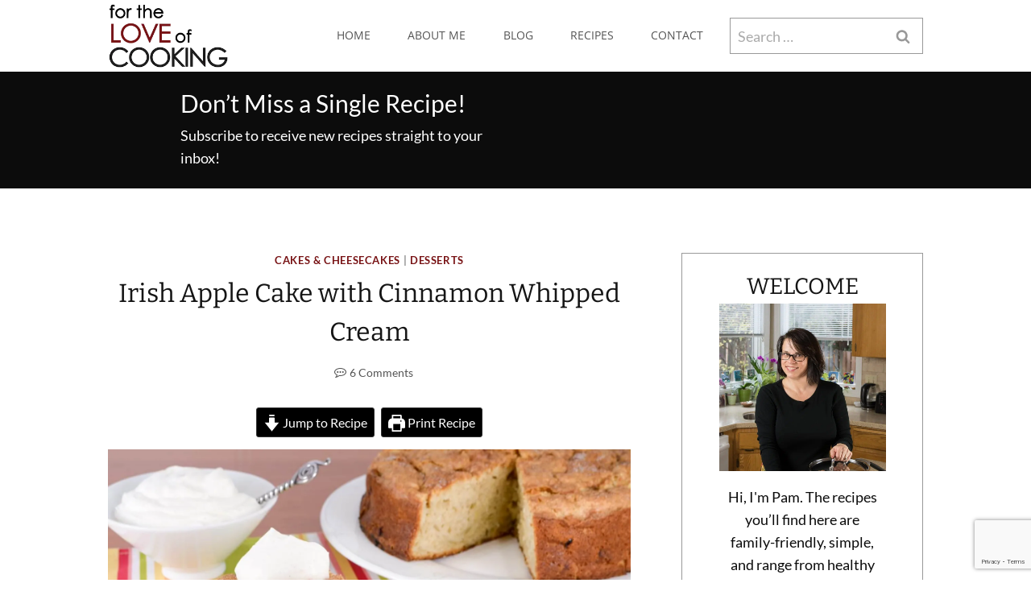

--- FILE ---
content_type: text/html; charset=UTF-8
request_url: https://fortheloveofcooking.net/2016/03/irish-apple-cake-with-cinnamon-whipped-cream.html
body_size: 56411
content:
<!doctype html>
<html dir="ltr" lang="en-US" class="no-js" itemtype="https://schema.org/Blog" itemscope>
<head>
	<meta charset="UTF-8">
	<meta name="viewport" content="width=device-width, initial-scale=1, minimum-scale=1">
	<title>Irish Apple Cake with Cinnamon Whipped Cream | For the Love of Cooking</title>

		<!-- All in One SEO 4.9.3 - aioseo.com -->
	<meta name="description" content="We had an early St. Patrick&#039;s Day feast that included Slow Braised Corned Beef, Colcannon (the Colcannon leftovers were made into Colcannon Croquettes), and some roasted carrots. To finish the meal, I made an easy Irish apple cake with cinnamon whipped cream recipe I found on An Irish American Mom. I adapted the recipe to work with what I Irish Apple Cake with Cinnamon Whipped Cream" />
	<meta name="robots" content="max-image-preview:large" />
	<meta name="author" content="Pam"/>
	<meta name="keywords" content="irish apple cake with cinnamon whipped cream,recipe,dessert,st. patrick\&#039;s day recipes,st. paddy\&#039;s day recipes,st. patty\&#039;s day recipes,holiday recipes,cakes &amp; cheesecakes,desserts" />
	<link rel="canonical" href="https://fortheloveofcooking.net/2016/03/irish-apple-cake-with-cinnamon-whipped-cream.html" />
	<meta name="generator" content="All in One SEO (AIOSEO) 4.9.3" />
<link rel='stylesheet' id='kadence-blocks-pro-postgrid-css' href='https://fortheloveofcooking.net/wp-content/plugins/kadence-blocks-pro/dist/style-blocks-postgrid.css?ver=2.8.8' media='all' />
<link rel='stylesheet' id='kadence-blocks-icon-css' href='https://fortheloveofcooking.net/wp-content/plugins/kadence-blocks/dist/style-blocks-icon.css?ver=3.5.32' media='all' />
<link rel='stylesheet' id='kadence-blocks-spacer-css' href='https://fortheloveofcooking.net/wp-content/plugins/kadence-blocks/dist/style-blocks-spacer.css?ver=3.5.32' media='all' />
<link rel='stylesheet' id='kadence-blocks-advancedbtn-css' href='https://fortheloveofcooking.net/wp-content/plugins/kadence-blocks/dist/style-blocks-advancedbtn.css?ver=3.5.32' media='all' />
		<script type="application/ld+json" class="aioseo-schema">
			{"@context":"https:\/\/schema.org","@graph":[{"@type":"Article","@id":"https:\/\/fortheloveofcooking.net\/2016\/03\/irish-apple-cake-with-cinnamon-whipped-cream.html#article","name":"Irish Apple Cake with Cinnamon Whipped Cream | For the Love of Cooking","headline":"Irish Apple Cake with Cinnamon Whipped Cream","author":{"@id":"https:\/\/fortheloveofcooking.net\/author\/ftloc#author"},"publisher":{"@id":"https:\/\/fortheloveofcooking.net\/#organization"},"image":{"@type":"ImageObject","url":"https:\/\/i0.wp.com\/fortheloveofcooking.net\/wp-content\/uploads\/2016\/03\/DSC_2183-3.jpg?fit=1600%2C1060&quality=89&ssl=1","width":1600,"height":1060,"caption":"Irish Apple Cake with Cinnamon Whipped Cream"},"datePublished":"2016-03-16T20:17:44-07:00","dateModified":"2025-03-03T10:23:11-08:00","inLanguage":"en-US","commentCount":6,"mainEntityOfPage":{"@id":"https:\/\/fortheloveofcooking.net\/2016\/03\/irish-apple-cake-with-cinnamon-whipped-cream.html#webpage"},"isPartOf":{"@id":"https:\/\/fortheloveofcooking.net\/2016\/03\/irish-apple-cake-with-cinnamon-whipped-cream.html#webpage"},"articleSection":"Cakes &amp; Cheesecakes, Desserts, St. Patrick's Day, Irish, Dessert"},{"@type":"BreadcrumbList","@id":"https:\/\/fortheloveofcooking.net\/2016\/03\/irish-apple-cake-with-cinnamon-whipped-cream.html#breadcrumblist","itemListElement":[{"@type":"ListItem","@id":"https:\/\/fortheloveofcooking.net#listItem","position":1,"name":"Home","item":"https:\/\/fortheloveofcooking.net","nextItem":{"@type":"ListItem","@id":"https:\/\/fortheloveofcooking.net\/category\/all-desserts#listItem","name":"Desserts"}},{"@type":"ListItem","@id":"https:\/\/fortheloveofcooking.net\/category\/all-desserts#listItem","position":2,"name":"Desserts","item":"https:\/\/fortheloveofcooking.net\/category\/all-desserts","nextItem":{"@type":"ListItem","@id":"https:\/\/fortheloveofcooking.net\/category\/all-desserts\/cakes-and-cheesecakes#listItem","name":"Cakes &amp; Cheesecakes"},"previousItem":{"@type":"ListItem","@id":"https:\/\/fortheloveofcooking.net#listItem","name":"Home"}},{"@type":"ListItem","@id":"https:\/\/fortheloveofcooking.net\/category\/all-desserts\/cakes-and-cheesecakes#listItem","position":3,"name":"Cakes &amp; Cheesecakes","item":"https:\/\/fortheloveofcooking.net\/category\/all-desserts\/cakes-and-cheesecakes","nextItem":{"@type":"ListItem","@id":"https:\/\/fortheloveofcooking.net\/2016\/03\/irish-apple-cake-with-cinnamon-whipped-cream.html#listItem","name":"Irish Apple Cake with Cinnamon Whipped Cream"},"previousItem":{"@type":"ListItem","@id":"https:\/\/fortheloveofcooking.net\/category\/all-desserts#listItem","name":"Desserts"}},{"@type":"ListItem","@id":"https:\/\/fortheloveofcooking.net\/2016\/03\/irish-apple-cake-with-cinnamon-whipped-cream.html#listItem","position":4,"name":"Irish Apple Cake with Cinnamon Whipped Cream","previousItem":{"@type":"ListItem","@id":"https:\/\/fortheloveofcooking.net\/category\/all-desserts\/cakes-and-cheesecakes#listItem","name":"Cakes &amp; Cheesecakes"}}]},{"@type":"Organization","@id":"https:\/\/fortheloveofcooking.net\/#organization","name":"For the Love of Cooking","description":"A simple collection of my recipes","url":"https:\/\/fortheloveofcooking.net\/","logo":{"@type":"ImageObject","url":"https:\/\/i0.wp.com\/fortheloveofcooking.net\/wp-content\/uploads\/2025\/05\/fortheloveofcooking-logo-e1630966850886.png?fit=274%2C158&quality=80&ssl=1","@id":"https:\/\/fortheloveofcooking.net\/2016\/03\/irish-apple-cake-with-cinnamon-whipped-cream.html\/#organizationLogo","width":274,"height":158},"image":{"@id":"https:\/\/fortheloveofcooking.net\/2016\/03\/irish-apple-cake-with-cinnamon-whipped-cream.html\/#organizationLogo"}},{"@type":"Person","@id":"https:\/\/fortheloveofcooking.net\/author\/ftloc#author","url":"https:\/\/fortheloveofcooking.net\/author\/ftloc","name":"Pam","image":{"@type":"ImageObject","@id":"https:\/\/fortheloveofcooking.net\/2016\/03\/irish-apple-cake-with-cinnamon-whipped-cream.html#authorImage","url":"https:\/\/secure.gravatar.com\/avatar\/e9ccd756bf72035c8285dbece9064a249fb2ce55ff0bd51c54ce96d31847786f?s=96&r=g","width":96,"height":96,"caption":"Pam"}},{"@type":"WebPage","@id":"https:\/\/fortheloveofcooking.net\/2016\/03\/irish-apple-cake-with-cinnamon-whipped-cream.html#webpage","url":"https:\/\/fortheloveofcooking.net\/2016\/03\/irish-apple-cake-with-cinnamon-whipped-cream.html","name":"Irish Apple Cake with Cinnamon Whipped Cream | For the Love of Cooking","description":"We had an early St. Patrick's Day feast that included Slow Braised Corned Beef, Colcannon (the Colcannon leftovers were made into Colcannon Croquettes), and some roasted carrots. To finish the meal, I made an easy Irish apple cake with cinnamon whipped cream recipe I found on An Irish American Mom. I adapted the recipe to work with what I Irish Apple Cake with Cinnamon Whipped Cream","inLanguage":"en-US","isPartOf":{"@id":"https:\/\/fortheloveofcooking.net\/#website"},"breadcrumb":{"@id":"https:\/\/fortheloveofcooking.net\/2016\/03\/irish-apple-cake-with-cinnamon-whipped-cream.html#breadcrumblist"},"author":{"@id":"https:\/\/fortheloveofcooking.net\/author\/ftloc#author"},"creator":{"@id":"https:\/\/fortheloveofcooking.net\/author\/ftloc#author"},"image":{"@type":"ImageObject","url":"https:\/\/i0.wp.com\/fortheloveofcooking.net\/wp-content\/uploads\/2016\/03\/DSC_2183-3.jpg?fit=1600%2C1060&quality=89&ssl=1","@id":"https:\/\/fortheloveofcooking.net\/2016\/03\/irish-apple-cake-with-cinnamon-whipped-cream.html\/#mainImage","width":1600,"height":1060,"caption":"Irish Apple Cake with Cinnamon Whipped Cream"},"primaryImageOfPage":{"@id":"https:\/\/fortheloveofcooking.net\/2016\/03\/irish-apple-cake-with-cinnamon-whipped-cream.html#mainImage"},"datePublished":"2016-03-16T20:17:44-07:00","dateModified":"2025-03-03T10:23:11-08:00"},{"@type":"WebSite","@id":"https:\/\/fortheloveofcooking.net\/#website","url":"https:\/\/fortheloveofcooking.net\/","name":"For the Love of Cooking","description":"A simple collection of my recipes","inLanguage":"en-US","publisher":{"@id":"https:\/\/fortheloveofcooking.net\/#organization"}}]}
		</script>
		<!-- All in One SEO -->

<script type="application/ld+json">{"@context":"http:\/\/schema.org\/","@type":"Recipe","name":"Irish Apple Cake with Cinnamon Whipped Cream","author":{"@type":"Person","name":"Pam - For the Love of Cooking"},"description":"","datePublished":"2016-03-16T20:17:44+00:00","image":["https:\/\/fortheloveofcooking.net\/wp-content\/uploads\/2016\/03\/DSC_2183-3.jpg"],"recipeYield":["8","8 - 10"],"prepTime":"PT15M","cookTime":"PT50M","totalTime":"PT65M","recipeIngredient":["3 cups flour","2 tsp baking powder","\u00bd tsp salt","\u00bd + \u00bc tsp ground cinnamon, divided","\u00bc tsp ground cloves","\u215b tsp ground ginger","\u00be cup unsalted butter, cold &amp; diced","1 cup + 2 tbsp white sugar, divided","4 large Granny Smith apples, peeled &amp; diced into thin uniform pieces","2  eggs","1 tsp vanilla","\u00be cup milk","1 cup VERY cold heavy whipping cream","2-3 heaping tbsp powdered sugar, to taste","\u00bd tsp vanilla extract","\u00bc tsp ground cinnamon"],"recipeInstructions":[{"@type":"HowToStep","text":"Preheat the oven to 375 degrees. Coat a 9-inch round springform cake pan with cooking spray.","name":"Preheat the oven to 375 degrees. Coat a 9-inch round springform cake pan with cooking spray.","url":"https:\/\/fortheloveofcooking.net\/2016\/03\/irish-apple-cake-with-cinnamon-whipped-cream.html#wprm-recipe-58055-step-0-0"},{"@type":"HowToStep","text":"Sift the flour, baking powder, salt, 1\/2 teaspoon of cinnamon, cloves, nutmeg, and ginger into a very large mixing bowl.","name":"Sift the flour, baking powder, salt, 1\/2 teaspoon of cinnamon, cloves, nutmeg, and ginger into a very large mixing bowl.","url":"https:\/\/fortheloveofcooking.net\/2016\/03\/irish-apple-cake-with-cinnamon-whipped-cream.html#wprm-recipe-58055-step-0-1"},{"@type":"HowToStep","text":"Cut the butter into the flour mixture using your fingers or a pastry cutter until the mixture resembles fine crumbs. Add 1 cup of sugar to the flour mixture and mix well.","name":"Cut the butter into the flour mixture using your fingers or a pastry cutter until the mixture resembles fine crumbs. Add 1 cup of sugar to the flour mixture and mix well.","url":"https:\/\/fortheloveofcooking.net\/2016\/03\/irish-apple-cake-with-cinnamon-whipped-cream.html#wprm-recipe-58055-step-0-2"},{"@type":"HowToStep","text":"Peel the apples and dice them into thin uniform pieces. Toss the apples into the flour mixture and combine them thoroughly, making sure to break up any apple pieces that may be stuck together.","name":"Peel the apples and dice them into thin uniform pieces. Toss the apples into the flour mixture and combine them thoroughly, making sure to break up any apple pieces that may be stuck together.","url":"https:\/\/fortheloveofcooking.net\/2016\/03\/irish-apple-cake-with-cinnamon-whipped-cream.html#wprm-recipe-58055-step-0-3"},{"@type":"HowToStep","text":"In a separate small bowl, whisk the eggs, milk, and vanilla together. Pour the liquid into the bowl of apples and flour and mix with a rubber spatula until just combined, the batter will be very thick.","name":"In a separate small bowl, whisk the eggs, milk, and vanilla together. Pour the liquid into the bowl of apples and flour and mix with a rubber spatula until just combined, the batter will be very thick.","url":"https:\/\/fortheloveofcooking.net\/2016\/03\/irish-apple-cake-with-cinnamon-whipped-cream.html#wprm-recipe-58055-step-0-4"},{"@type":"HowToStep","text":"Scoop the batter into the cake pan and flatten the surface so it is as level as possible.","name":"Scoop the batter into the cake pan and flatten the surface so it is as level as possible.","url":"https:\/\/fortheloveofcooking.net\/2016\/03\/irish-apple-cake-with-cinnamon-whipped-cream.html#wprm-recipe-58055-step-0-5"},{"@type":"HowToStep","text":"Combine the remaining 1\/4 teaspoon of cinnamon with the remaining 2 tablespoons of sugar and mix very well. Sprinkle evenly on top of the cake.","name":"Combine the remaining 1\/4 teaspoon of cinnamon with the remaining 2 tablespoons of sugar and mix very well. Sprinkle evenly on top of the cake.","url":"https:\/\/fortheloveofcooking.net\/2016\/03\/irish-apple-cake-with-cinnamon-whipped-cream.html#wprm-recipe-58055-step-0-6"},{"@type":"HowToStep","text":"Place into the oven and bake for 45-50 minutes, or until a tester inserted into the center comes out clean. Remove from the oven and let the cake sit for 5 minutes in the pan before removing the ring from the springform pan and allowing the cake to cool to the desired temperature.","name":"Place into the oven and bake for 45-50 minutes, or until a tester inserted into the center comes out clean. Remove from the oven and let the cake sit for 5 minutes in the pan before removing the ring from the springform pan and allowing the cake to cool to the desired temperature.","url":"https:\/\/fortheloveofcooking.net\/2016\/03\/irish-apple-cake-with-cinnamon-whipped-cream.html#wprm-recipe-58055-step-0-7"},{"@type":"HowToStep","text":"Make the cinnamon whipped cream by beating together the very cold whipping cream, powdered sugar, to taste, vanilla extract, and cinnamon with a hand mixer until the cream is thick and fluffy. Place into the refrigerator until needed.","name":"Make the cinnamon whipped cream by beating together the very cold whipping cream, powdered sugar, to taste, vanilla extract, and cinnamon with a hand mixer until the cream is thick and fluffy. Place into the refrigerator until needed.","url":"https:\/\/fortheloveofcooking.net\/2016\/03\/irish-apple-cake-with-cinnamon-whipped-cream.html#wprm-recipe-58055-step-0-8"},{"@type":"HowToStep","text":"Slice the cake and serve with a dollop of cinnamon whipped cream on top. Enjoy.","name":"Slice the cake and serve with a dollop of cinnamon whipped cream on top. Enjoy.","url":"https:\/\/fortheloveofcooking.net\/2016\/03\/irish-apple-cake-with-cinnamon-whipped-cream.html#wprm-recipe-58055-step-0-9"}],"recipeCategory":["Dessert"],"recipeCuisine":["Irish"]}</script><link rel='dns-prefetch' href='//www.googletagmanager.com' />
<link rel='dns-prefetch' href='//stats.wp.com' />
<link rel='preconnect' href='//i0.wp.com' />
<link rel='preconnect' href='//c0.wp.com' />
<link rel="alternate" type="application/rss+xml" title="For the Love of Cooking &raquo; Feed" href="https://fortheloveofcooking.net/feed" />
<link rel="alternate" type="application/rss+xml" title="For the Love of Cooking &raquo; Comments Feed" href="https://fortheloveofcooking.net/comments/feed" />
			<script>document.documentElement.classList.remove( 'no-js' );</script>
			<link rel="alternate" type="application/rss+xml" title="For the Love of Cooking &raquo; Irish Apple Cake with Cinnamon Whipped Cream Comments Feed" href="https://fortheloveofcooking.net/2016/03/irish-apple-cake-with-cinnamon-whipped-cream.html/feed" />
<link rel="alternate" title="oEmbed (JSON)" type="application/json+oembed" href="https://fortheloveofcooking.net/wp-json/oembed/1.0/embed?url=https%3A%2F%2Ffortheloveofcooking.net%2F2016%2F03%2Firish-apple-cake-with-cinnamon-whipped-cream.html" />
<link rel="alternate" title="oEmbed (XML)" type="text/xml+oembed" href="https://fortheloveofcooking.net/wp-json/oembed/1.0/embed?url=https%3A%2F%2Ffortheloveofcooking.net%2F2016%2F03%2Firish-apple-cake-with-cinnamon-whipped-cream.html&#038;format=xml" />
<script>(()=>{"use strict";const e=[400,500,600,700,800,900],t=e=>`wprm-min-${e}`,n=e=>`wprm-max-${e}`,s=new Set,o="ResizeObserver"in window,r=o?new ResizeObserver((e=>{for(const t of e)c(t.target)})):null,i=.5/(window.devicePixelRatio||1);function c(s){const o=s.getBoundingClientRect().width||0;for(let r=0;r<e.length;r++){const c=e[r],a=o<=c+i;o>c+i?s.classList.add(t(c)):s.classList.remove(t(c)),a?s.classList.add(n(c)):s.classList.remove(n(c))}}function a(e){s.has(e)||(s.add(e),r&&r.observe(e),c(e))}!function(e=document){e.querySelectorAll(".wprm-recipe").forEach(a)}();if(new MutationObserver((e=>{for(const t of e)for(const e of t.addedNodes)e instanceof Element&&(e.matches?.(".wprm-recipe")&&a(e),e.querySelectorAll?.(".wprm-recipe").forEach(a))})).observe(document.documentElement,{childList:!0,subtree:!0}),!o){let e=0;addEventListener("resize",(()=>{e&&cancelAnimationFrame(e),e=requestAnimationFrame((()=>s.forEach(c)))}),{passive:!0})}})();</script><style id='wp-img-auto-sizes-contain-inline-css'>
img:is([sizes=auto i],[sizes^="auto," i]){contain-intrinsic-size:3000px 1500px}
/*# sourceURL=wp-img-auto-sizes-contain-inline-css */
</style>
<link rel='stylesheet' id='kadence-blocks-rowlayout-css' href='https://fortheloveofcooking.net/wp-content/plugins/kadence-blocks/dist/style-blocks-rowlayout.css?ver=3.5.32' media='all' />
<link rel='stylesheet' id='kadence-blocks-column-css' href='https://fortheloveofcooking.net/wp-content/plugins/kadence-blocks/dist/style-blocks-column.css?ver=3.5.32' media='all' />
<style id='kadence-blocks-advancedheading-inline-css'>
	.wp-block-kadence-advancedheading mark{background:transparent;border-style:solid;border-width:0}
	.wp-block-kadence-advancedheading mark.kt-highlight{color:#f76a0c;}
	.kb-adv-heading-icon{display: inline-flex;justify-content: center;align-items: center;}
	.is-layout-constrained > .kb-advanced-heading-link {display: block;}.wp-block-kadence-advancedheading.has-background{padding: 0;}	.single-content .kadence-advanced-heading-wrapper h1,
	.single-content .kadence-advanced-heading-wrapper h2,
	.single-content .kadence-advanced-heading-wrapper h3,
	.single-content .kadence-advanced-heading-wrapper h4,
	.single-content .kadence-advanced-heading-wrapper h5,
	.single-content .kadence-advanced-heading-wrapper h6 {margin: 1.5em 0 .5em;}
	.single-content .kadence-advanced-heading-wrapper+* { margin-top:0;}.kb-screen-reader-text{position:absolute;width:1px;height:1px;padding:0;margin:-1px;overflow:hidden;clip:rect(0,0,0,0);}
/*# sourceURL=kadence-blocks-advancedheading-inline-css */
</style>
<style id='wp-emoji-styles-inline-css'>

	img.wp-smiley, img.emoji {
		display: inline !important;
		border: none !important;
		box-shadow: none !important;
		height: 1em !important;
		width: 1em !important;
		margin: 0 0.07em !important;
		vertical-align: -0.1em !important;
		background: none !important;
		padding: 0 !important;
	}
/*# sourceURL=wp-emoji-styles-inline-css */
</style>
<style id='wp-block-library-inline-css'>
:root{--wp-block-synced-color:#7a00df;--wp-block-synced-color--rgb:122,0,223;--wp-bound-block-color:var(--wp-block-synced-color);--wp-editor-canvas-background:#ddd;--wp-admin-theme-color:#007cba;--wp-admin-theme-color--rgb:0,124,186;--wp-admin-theme-color-darker-10:#006ba1;--wp-admin-theme-color-darker-10--rgb:0,107,160.5;--wp-admin-theme-color-darker-20:#005a87;--wp-admin-theme-color-darker-20--rgb:0,90,135;--wp-admin-border-width-focus:2px}@media (min-resolution:192dpi){:root{--wp-admin-border-width-focus:1.5px}}.wp-element-button{cursor:pointer}:root .has-very-light-gray-background-color{background-color:#eee}:root .has-very-dark-gray-background-color{background-color:#313131}:root .has-very-light-gray-color{color:#eee}:root .has-very-dark-gray-color{color:#313131}:root .has-vivid-green-cyan-to-vivid-cyan-blue-gradient-background{background:linear-gradient(135deg,#00d084,#0693e3)}:root .has-purple-crush-gradient-background{background:linear-gradient(135deg,#34e2e4,#4721fb 50%,#ab1dfe)}:root .has-hazy-dawn-gradient-background{background:linear-gradient(135deg,#faaca8,#dad0ec)}:root .has-subdued-olive-gradient-background{background:linear-gradient(135deg,#fafae1,#67a671)}:root .has-atomic-cream-gradient-background{background:linear-gradient(135deg,#fdd79a,#004a59)}:root .has-nightshade-gradient-background{background:linear-gradient(135deg,#330968,#31cdcf)}:root .has-midnight-gradient-background{background:linear-gradient(135deg,#020381,#2874fc)}:root{--wp--preset--font-size--normal:16px;--wp--preset--font-size--huge:42px}.has-regular-font-size{font-size:1em}.has-larger-font-size{font-size:2.625em}.has-normal-font-size{font-size:var(--wp--preset--font-size--normal)}.has-huge-font-size{font-size:var(--wp--preset--font-size--huge)}.has-text-align-center{text-align:center}.has-text-align-left{text-align:left}.has-text-align-right{text-align:right}.has-fit-text{white-space:nowrap!important}#end-resizable-editor-section{display:none}.aligncenter{clear:both}.items-justified-left{justify-content:flex-start}.items-justified-center{justify-content:center}.items-justified-right{justify-content:flex-end}.items-justified-space-between{justify-content:space-between}.screen-reader-text{border:0;clip-path:inset(50%);height:1px;margin:-1px;overflow:hidden;padding:0;position:absolute;width:1px;word-wrap:normal!important}.screen-reader-text:focus{background-color:#ddd;clip-path:none;color:#444;display:block;font-size:1em;height:auto;left:5px;line-height:normal;padding:15px 23px 14px;text-decoration:none;top:5px;width:auto;z-index:100000}html :where(.has-border-color){border-style:solid}html :where([style*=border-top-color]){border-top-style:solid}html :where([style*=border-right-color]){border-right-style:solid}html :where([style*=border-bottom-color]){border-bottom-style:solid}html :where([style*=border-left-color]){border-left-style:solid}html :where([style*=border-width]){border-style:solid}html :where([style*=border-top-width]){border-top-style:solid}html :where([style*=border-right-width]){border-right-style:solid}html :where([style*=border-bottom-width]){border-bottom-style:solid}html :where([style*=border-left-width]){border-left-style:solid}html :where(img[class*=wp-image-]){height:auto;max-width:100%}:where(figure){margin:0 0 1em}html :where(.is-position-sticky){--wp-admin--admin-bar--position-offset:var(--wp-admin--admin-bar--height,0px)}@media screen and (max-width:600px){html :where(.is-position-sticky){--wp-admin--admin-bar--position-offset:0px}}

/*# sourceURL=wp-block-library-inline-css */
</style><style id='wp-block-search-inline-css'>
.wp-block-search__button{margin-left:10px;word-break:normal}.wp-block-search__button.has-icon{line-height:0}.wp-block-search__button svg{height:1.25em;min-height:24px;min-width:24px;width:1.25em;fill:currentColor;vertical-align:text-bottom}:where(.wp-block-search__button){border:1px solid #ccc;padding:6px 10px}.wp-block-search__inside-wrapper{display:flex;flex:auto;flex-wrap:nowrap;max-width:100%}.wp-block-search__label{width:100%}.wp-block-search.wp-block-search__button-only .wp-block-search__button{box-sizing:border-box;display:flex;flex-shrink:0;justify-content:center;margin-left:0;max-width:100%}.wp-block-search.wp-block-search__button-only .wp-block-search__inside-wrapper{min-width:0!important;transition-property:width}.wp-block-search.wp-block-search__button-only .wp-block-search__input{flex-basis:100%;transition-duration:.3s}.wp-block-search.wp-block-search__button-only.wp-block-search__searchfield-hidden,.wp-block-search.wp-block-search__button-only.wp-block-search__searchfield-hidden .wp-block-search__inside-wrapper{overflow:hidden}.wp-block-search.wp-block-search__button-only.wp-block-search__searchfield-hidden .wp-block-search__input{border-left-width:0!important;border-right-width:0!important;flex-basis:0;flex-grow:0;margin:0;min-width:0!important;padding-left:0!important;padding-right:0!important;width:0!important}:where(.wp-block-search__input){appearance:none;border:1px solid #949494;flex-grow:1;font-family:inherit;font-size:inherit;font-style:inherit;font-weight:inherit;letter-spacing:inherit;line-height:inherit;margin-left:0;margin-right:0;min-width:3rem;padding:8px;text-decoration:unset!important;text-transform:inherit}:where(.wp-block-search__button-inside .wp-block-search__inside-wrapper){background-color:#fff;border:1px solid #949494;box-sizing:border-box;padding:4px}:where(.wp-block-search__button-inside .wp-block-search__inside-wrapper) .wp-block-search__input{border:none;border-radius:0;padding:0 4px}:where(.wp-block-search__button-inside .wp-block-search__inside-wrapper) .wp-block-search__input:focus{outline:none}:where(.wp-block-search__button-inside .wp-block-search__inside-wrapper) :where(.wp-block-search__button){padding:4px 8px}.wp-block-search.aligncenter .wp-block-search__inside-wrapper{margin:auto}.wp-block[data-align=right] .wp-block-search.wp-block-search__button-only .wp-block-search__inside-wrapper{float:right}
/*# sourceURL=https://c0.wp.com/c/6.9/wp-includes/blocks/search/style.min.css */
</style>
<style id='global-styles-inline-css'>
:root{--wp--preset--aspect-ratio--square: 1;--wp--preset--aspect-ratio--4-3: 4/3;--wp--preset--aspect-ratio--3-4: 3/4;--wp--preset--aspect-ratio--3-2: 3/2;--wp--preset--aspect-ratio--2-3: 2/3;--wp--preset--aspect-ratio--16-9: 16/9;--wp--preset--aspect-ratio--9-16: 9/16;--wp--preset--color--black: #000000;--wp--preset--color--cyan-bluish-gray: #abb8c3;--wp--preset--color--white: #ffffff;--wp--preset--color--pale-pink: #f78da7;--wp--preset--color--vivid-red: #cf2e2e;--wp--preset--color--luminous-vivid-orange: #ff6900;--wp--preset--color--luminous-vivid-amber: #fcb900;--wp--preset--color--light-green-cyan: #7bdcb5;--wp--preset--color--vivid-green-cyan: #00d084;--wp--preset--color--pale-cyan-blue: #8ed1fc;--wp--preset--color--vivid-cyan-blue: #0693e3;--wp--preset--color--vivid-purple: #9b51e0;--wp--preset--color--theme-palette-1: var(--global-palette1);--wp--preset--color--theme-palette-2: var(--global-palette2);--wp--preset--color--theme-palette-3: var(--global-palette3);--wp--preset--color--theme-palette-4: var(--global-palette4);--wp--preset--color--theme-palette-5: var(--global-palette5);--wp--preset--color--theme-palette-6: var(--global-palette6);--wp--preset--color--theme-palette-7: var(--global-palette7);--wp--preset--color--theme-palette-8: var(--global-palette8);--wp--preset--color--theme-palette-9: var(--global-palette9);--wp--preset--color--theme-palette-10: var(--global-palette10);--wp--preset--color--theme-palette-11: var(--global-palette11);--wp--preset--color--theme-palette-12: var(--global-palette12);--wp--preset--color--theme-palette-13: var(--global-palette13);--wp--preset--color--theme-palette-14: var(--global-palette14);--wp--preset--color--theme-palette-15: var(--global-palette15);--wp--preset--gradient--vivid-cyan-blue-to-vivid-purple: linear-gradient(135deg,rgb(6,147,227) 0%,rgb(155,81,224) 100%);--wp--preset--gradient--light-green-cyan-to-vivid-green-cyan: linear-gradient(135deg,rgb(122,220,180) 0%,rgb(0,208,130) 100%);--wp--preset--gradient--luminous-vivid-amber-to-luminous-vivid-orange: linear-gradient(135deg,rgb(252,185,0) 0%,rgb(255,105,0) 100%);--wp--preset--gradient--luminous-vivid-orange-to-vivid-red: linear-gradient(135deg,rgb(255,105,0) 0%,rgb(207,46,46) 100%);--wp--preset--gradient--very-light-gray-to-cyan-bluish-gray: linear-gradient(135deg,rgb(238,238,238) 0%,rgb(169,184,195) 100%);--wp--preset--gradient--cool-to-warm-spectrum: linear-gradient(135deg,rgb(74,234,220) 0%,rgb(151,120,209) 20%,rgb(207,42,186) 40%,rgb(238,44,130) 60%,rgb(251,105,98) 80%,rgb(254,248,76) 100%);--wp--preset--gradient--blush-light-purple: linear-gradient(135deg,rgb(255,206,236) 0%,rgb(152,150,240) 100%);--wp--preset--gradient--blush-bordeaux: linear-gradient(135deg,rgb(254,205,165) 0%,rgb(254,45,45) 50%,rgb(107,0,62) 100%);--wp--preset--gradient--luminous-dusk: linear-gradient(135deg,rgb(255,203,112) 0%,rgb(199,81,192) 50%,rgb(65,88,208) 100%);--wp--preset--gradient--pale-ocean: linear-gradient(135deg,rgb(255,245,203) 0%,rgb(182,227,212) 50%,rgb(51,167,181) 100%);--wp--preset--gradient--electric-grass: linear-gradient(135deg,rgb(202,248,128) 0%,rgb(113,206,126) 100%);--wp--preset--gradient--midnight: linear-gradient(135deg,rgb(2,3,129) 0%,rgb(40,116,252) 100%);--wp--preset--font-size--small: var(--global-font-size-small);--wp--preset--font-size--medium: var(--global-font-size-medium);--wp--preset--font-size--large: var(--global-font-size-large);--wp--preset--font-size--x-large: 42px;--wp--preset--font-size--larger: var(--global-font-size-larger);--wp--preset--font-size--xxlarge: var(--global-font-size-xxlarge);--wp--preset--spacing--20: 0.44rem;--wp--preset--spacing--30: 0.67rem;--wp--preset--spacing--40: 1rem;--wp--preset--spacing--50: 1.5rem;--wp--preset--spacing--60: 2.25rem;--wp--preset--spacing--70: 3.38rem;--wp--preset--spacing--80: 5.06rem;--wp--preset--shadow--natural: 6px 6px 9px rgba(0, 0, 0, 0.2);--wp--preset--shadow--deep: 12px 12px 50px rgba(0, 0, 0, 0.4);--wp--preset--shadow--sharp: 6px 6px 0px rgba(0, 0, 0, 0.2);--wp--preset--shadow--outlined: 6px 6px 0px -3px rgb(255, 255, 255), 6px 6px rgb(0, 0, 0);--wp--preset--shadow--crisp: 6px 6px 0px rgb(0, 0, 0);}:where(.is-layout-flex){gap: 0.5em;}:where(.is-layout-grid){gap: 0.5em;}body .is-layout-flex{display: flex;}.is-layout-flex{flex-wrap: wrap;align-items: center;}.is-layout-flex > :is(*, div){margin: 0;}body .is-layout-grid{display: grid;}.is-layout-grid > :is(*, div){margin: 0;}:where(.wp-block-columns.is-layout-flex){gap: 2em;}:where(.wp-block-columns.is-layout-grid){gap: 2em;}:where(.wp-block-post-template.is-layout-flex){gap: 1.25em;}:where(.wp-block-post-template.is-layout-grid){gap: 1.25em;}.has-black-color{color: var(--wp--preset--color--black) !important;}.has-cyan-bluish-gray-color{color: var(--wp--preset--color--cyan-bluish-gray) !important;}.has-white-color{color: var(--wp--preset--color--white) !important;}.has-pale-pink-color{color: var(--wp--preset--color--pale-pink) !important;}.has-vivid-red-color{color: var(--wp--preset--color--vivid-red) !important;}.has-luminous-vivid-orange-color{color: var(--wp--preset--color--luminous-vivid-orange) !important;}.has-luminous-vivid-amber-color{color: var(--wp--preset--color--luminous-vivid-amber) !important;}.has-light-green-cyan-color{color: var(--wp--preset--color--light-green-cyan) !important;}.has-vivid-green-cyan-color{color: var(--wp--preset--color--vivid-green-cyan) !important;}.has-pale-cyan-blue-color{color: var(--wp--preset--color--pale-cyan-blue) !important;}.has-vivid-cyan-blue-color{color: var(--wp--preset--color--vivid-cyan-blue) !important;}.has-vivid-purple-color{color: var(--wp--preset--color--vivid-purple) !important;}.has-black-background-color{background-color: var(--wp--preset--color--black) !important;}.has-cyan-bluish-gray-background-color{background-color: var(--wp--preset--color--cyan-bluish-gray) !important;}.has-white-background-color{background-color: var(--wp--preset--color--white) !important;}.has-pale-pink-background-color{background-color: var(--wp--preset--color--pale-pink) !important;}.has-vivid-red-background-color{background-color: var(--wp--preset--color--vivid-red) !important;}.has-luminous-vivid-orange-background-color{background-color: var(--wp--preset--color--luminous-vivid-orange) !important;}.has-luminous-vivid-amber-background-color{background-color: var(--wp--preset--color--luminous-vivid-amber) !important;}.has-light-green-cyan-background-color{background-color: var(--wp--preset--color--light-green-cyan) !important;}.has-vivid-green-cyan-background-color{background-color: var(--wp--preset--color--vivid-green-cyan) !important;}.has-pale-cyan-blue-background-color{background-color: var(--wp--preset--color--pale-cyan-blue) !important;}.has-vivid-cyan-blue-background-color{background-color: var(--wp--preset--color--vivid-cyan-blue) !important;}.has-vivid-purple-background-color{background-color: var(--wp--preset--color--vivid-purple) !important;}.has-black-border-color{border-color: var(--wp--preset--color--black) !important;}.has-cyan-bluish-gray-border-color{border-color: var(--wp--preset--color--cyan-bluish-gray) !important;}.has-white-border-color{border-color: var(--wp--preset--color--white) !important;}.has-pale-pink-border-color{border-color: var(--wp--preset--color--pale-pink) !important;}.has-vivid-red-border-color{border-color: var(--wp--preset--color--vivid-red) !important;}.has-luminous-vivid-orange-border-color{border-color: var(--wp--preset--color--luminous-vivid-orange) !important;}.has-luminous-vivid-amber-border-color{border-color: var(--wp--preset--color--luminous-vivid-amber) !important;}.has-light-green-cyan-border-color{border-color: var(--wp--preset--color--light-green-cyan) !important;}.has-vivid-green-cyan-border-color{border-color: var(--wp--preset--color--vivid-green-cyan) !important;}.has-pale-cyan-blue-border-color{border-color: var(--wp--preset--color--pale-cyan-blue) !important;}.has-vivid-cyan-blue-border-color{border-color: var(--wp--preset--color--vivid-cyan-blue) !important;}.has-vivid-purple-border-color{border-color: var(--wp--preset--color--vivid-purple) !important;}.has-vivid-cyan-blue-to-vivid-purple-gradient-background{background: var(--wp--preset--gradient--vivid-cyan-blue-to-vivid-purple) !important;}.has-light-green-cyan-to-vivid-green-cyan-gradient-background{background: var(--wp--preset--gradient--light-green-cyan-to-vivid-green-cyan) !important;}.has-luminous-vivid-amber-to-luminous-vivid-orange-gradient-background{background: var(--wp--preset--gradient--luminous-vivid-amber-to-luminous-vivid-orange) !important;}.has-luminous-vivid-orange-to-vivid-red-gradient-background{background: var(--wp--preset--gradient--luminous-vivid-orange-to-vivid-red) !important;}.has-very-light-gray-to-cyan-bluish-gray-gradient-background{background: var(--wp--preset--gradient--very-light-gray-to-cyan-bluish-gray) !important;}.has-cool-to-warm-spectrum-gradient-background{background: var(--wp--preset--gradient--cool-to-warm-spectrum) !important;}.has-blush-light-purple-gradient-background{background: var(--wp--preset--gradient--blush-light-purple) !important;}.has-blush-bordeaux-gradient-background{background: var(--wp--preset--gradient--blush-bordeaux) !important;}.has-luminous-dusk-gradient-background{background: var(--wp--preset--gradient--luminous-dusk) !important;}.has-pale-ocean-gradient-background{background: var(--wp--preset--gradient--pale-ocean) !important;}.has-electric-grass-gradient-background{background: var(--wp--preset--gradient--electric-grass) !important;}.has-midnight-gradient-background{background: var(--wp--preset--gradient--midnight) !important;}.has-small-font-size{font-size: var(--wp--preset--font-size--small) !important;}.has-medium-font-size{font-size: var(--wp--preset--font-size--medium) !important;}.has-large-font-size{font-size: var(--wp--preset--font-size--large) !important;}.has-x-large-font-size{font-size: var(--wp--preset--font-size--x-large) !important;}
:where(.wp-block-columns.is-layout-flex){gap: 2em;}:where(.wp-block-columns.is-layout-grid){gap: 2em;}
/*# sourceURL=global-styles-inline-css */
</style>
<style id='core-block-supports-inline-css'>
.wp-container-core-columns-is-layout-9d6595d7{flex-wrap:nowrap;}
/*# sourceURL=core-block-supports-inline-css */
</style>

<style id='classic-theme-styles-inline-css'>
/*! This file is auto-generated */
.wp-block-button__link{color:#fff;background-color:#32373c;border-radius:9999px;box-shadow:none;text-decoration:none;padding:calc(.667em + 2px) calc(1.333em + 2px);font-size:1.125em}.wp-block-file__button{background:#32373c;color:#fff;text-decoration:none}
/*# sourceURL=/wp-includes/css/classic-themes.min.css */
</style>
<link rel='stylesheet' id='wprm-public-css' href='https://fortheloveofcooking.net/wp-content/plugins/wp-recipe-maker/dist/public-modern.css?ver=10.2.4' media='all' />
<link rel='stylesheet' id='wprmp-public-css' href='https://fortheloveofcooking.net/wp-content/plugins/wp-recipe-maker-premium/dist/public-premium.css?ver=10.2.4' media='all' />
<link rel='stylesheet' id='contact-form-7-css' href='https://fortheloveofcooking.net/wp-content/plugins/contact-form-7/includes/css/styles.css?ver=6.1.4' media='all' />
<link rel='stylesheet' id='sheknows-infuse-css' href='https://fortheloveofcooking.net/wp-content/plugins/sheknows-infuse/public/css/style.css?ver=1.0.43' media='all' />
<link rel='stylesheet' id='kadence-global-css' href='https://fortheloveofcooking.net/wp-content/themes/kadence/assets/css/global.min.css?ver=1.4.2' media='all' />
<style id='kadence-global-inline-css'>
/* Kadence Base CSS */
:root{--global-palette1:#781315;--global-palette2:rgba(134,5,5,0.74);--global-palette3:#151515;--global-palette4:#0c0c0c;--global-palette5:#555555;--global-palette6:#999999;--global-palette7:#cccccc;--global-palette8:#f7f7f7;--global-palette9:#ffffff;--global-palette10:oklch(from var(--global-palette1) calc(l + 0.10 * (1 - l)) calc(c * 1.00) calc(h + 180) / 100%);--global-palette11:#13612e;--global-palette12:#1159af;--global-palette13:#b82105;--global-palette14:#f7630c;--global-palette15:#f5a524;--global-palette9rgb:255, 255, 255;--global-palette-highlight:var(--global-palette1);--global-palette-highlight-alt:var(--global-palette4);--global-palette-highlight-alt2:var(--global-palette9);--global-palette-btn-bg:var(--global-palette1);--global-palette-btn-bg-hover:var(--global-palette2);--global-palette-btn:var(--global-palette9);--global-palette-btn-hover:var(--global-palette9);--global-palette-btn-sec-bg:var(--global-palette7);--global-palette-btn-sec-bg-hover:var(--global-palette2);--global-palette-btn-sec:var(--global-palette3);--global-palette-btn-sec-hover:var(--global-palette9);--global-body-font-family:Lato, sans-serif;--global-heading-font-family:Bitter, serif;--global-primary-nav-font-family:'Open Sans', sans-serif;--global-fallback-font:sans-serif;--global-display-fallback-font:sans-serif;--global-content-width:1060px;--global-content-wide-width:calc(1060px + 230px);--global-content-narrow-width:760px;--global-content-edge-padding:1.5rem;--global-content-boxed-padding:2rem;--global-calc-content-width:calc(1060px - var(--global-content-edge-padding) - var(--global-content-edge-padding) );--wp--style--global--content-size:var(--global-calc-content-width);}.wp-site-blocks{--global-vw:calc( 100vw - ( 0.5 * var(--scrollbar-offset)));}body{background:var(--global-palette9);}body, input, select, optgroup, textarea{font-style:normal;font-weight:normal;font-size:18px;line-height:1.6;font-family:var(--global-body-font-family);color:#555555;}.content-bg, body.content-style-unboxed .site{background:var(--global-palette9);}h1,h2,h3,h4,h5,h6{font-family:var(--global-heading-font-family);}h1{font-style:normal;font-weight:normal;font-size:32px;line-height:1.5;color:var(--global-palette3);}h2{font-style:normal;font-weight:normal;font-size:28px;line-height:1.5;color:var(--global-palette3);}h3{font-style:normal;font-weight:800;font-size:22px;line-height:1.5;text-transform:uppercase;color:var(--global-palette1);}h4{font-style:normal;font-weight:normal;font-size:22px;line-height:1.5;color:var(--global-palette1);}h5{font-style:normal;font-weight:normal;font-size:19px;line-height:1.5;color:var(--global-palette1);}h6{font-style:normal;font-weight:800;font-size:17px;line-height:1.5;color:#555555;}.entry-hero .kadence-breadcrumbs{max-width:1060px;}.site-container, .site-header-row-layout-contained, .site-footer-row-layout-contained, .entry-hero-layout-contained, .comments-area, .alignfull > .wp-block-cover__inner-container, .alignwide > .wp-block-cover__inner-container{max-width:var(--global-content-width);}.content-width-narrow .content-container.site-container, .content-width-narrow .hero-container.site-container{max-width:var(--global-content-narrow-width);}@media all and (min-width: 1290px){.wp-site-blocks .content-container  .alignwide{margin-left:-115px;margin-right:-115px;width:unset;max-width:unset;}}@media all and (min-width: 1020px){.content-width-narrow .wp-site-blocks .content-container .alignwide{margin-left:-130px;margin-right:-130px;width:unset;max-width:unset;}}.content-style-boxed .wp-site-blocks .entry-content .alignwide{margin-left:calc( -1 * var( --global-content-boxed-padding ) );margin-right:calc( -1 * var( --global-content-boxed-padding ) );}.content-area{margin-top:5rem;margin-bottom:5rem;}@media all and (max-width: 1024px){.content-area{margin-top:3rem;margin-bottom:3rem;}}@media all and (max-width: 767px){.content-area{margin-top:2rem;margin-bottom:2rem;}}@media all and (max-width: 1024px){:root{--global-content-boxed-padding:2rem;}}@media all and (max-width: 767px){:root{--global-content-boxed-padding:1.5rem;}}.entry-content-wrap{padding:2rem;}@media all and (max-width: 1024px){.entry-content-wrap{padding:2rem;}}@media all and (max-width: 767px){.entry-content-wrap{padding:1.5rem;}}.entry.single-entry{box-shadow:0px 15px 15px -10px rgba(0,0,0,0.05);}.entry.loop-entry{box-shadow:0px 15px 15px -10px rgba(0,0,0,0.05);}.loop-entry .entry-content-wrap{padding:2rem;}@media all and (max-width: 1024px){.loop-entry .entry-content-wrap{padding:2rem;}}@media all and (max-width: 767px){.loop-entry .entry-content-wrap{padding:1.5rem;}}.has-sidebar:not(.has-left-sidebar) .content-container{grid-template-columns:1fr 300px;}.has-sidebar.has-left-sidebar .content-container{grid-template-columns:300px 1fr;}.primary-sidebar.widget-area .widget{margin-bottom:1.5em;color:var(--global-palette4);}.primary-sidebar.widget-area .widget-title{font-weight:700;font-size:20px;line-height:1.5;color:var(--global-palette3);}button, .button, .wp-block-button__link, input[type="button"], input[type="reset"], input[type="submit"], .fl-button, .elementor-button-wrapper .elementor-button, .wc-block-components-checkout-place-order-button, .wc-block-cart__submit{font-style:normal;font-size:16px;text-transform:uppercase;border-radius:0px;padding:8px 20px 8px 20px;border:1px solid currentColor;border-color:var(--global-palette1);box-shadow:0px 0px 0px -7px rgba(0,0,0,0);}.wp-block-button.is-style-outline .wp-block-button__link{padding:8px 20px 8px 20px;}button:hover, button:focus, button:active, .button:hover, .button:focus, .button:active, .wp-block-button__link:hover, .wp-block-button__link:focus, .wp-block-button__link:active, input[type="button"]:hover, input[type="button"]:focus, input[type="button"]:active, input[type="reset"]:hover, input[type="reset"]:focus, input[type="reset"]:active, input[type="submit"]:hover, input[type="submit"]:focus, input[type="submit"]:active, .elementor-button-wrapper .elementor-button:hover, .elementor-button-wrapper .elementor-button:focus, .elementor-button-wrapper .elementor-button:active, .wc-block-cart__submit:hover{border-color:var(--global-palette2);box-shadow:0px 15px 25px -7px rgba(0,0,0,0.1);}.kb-button.kb-btn-global-outline.kb-btn-global-inherit{padding-top:calc(8px - 2px);padding-right:calc(20px - 2px);padding-bottom:calc(8px - 2px);padding-left:calc(20px - 2px);}@media all and (max-width: 1024px){button, .button, .wp-block-button__link, input[type="button"], input[type="reset"], input[type="submit"], .fl-button, .elementor-button-wrapper .elementor-button, .wc-block-components-checkout-place-order-button, .wc-block-cart__submit{border-color:var(--global-palette1);}}@media all and (max-width: 767px){button, .button, .wp-block-button__link, input[type="button"], input[type="reset"], input[type="submit"], .fl-button, .elementor-button-wrapper .elementor-button, .wc-block-components-checkout-place-order-button, .wc-block-cart__submit{border-color:var(--global-palette1);}}button.button-style-secondary, .button.button-style-secondary, .wp-block-button__link.button-style-secondary, input[type="button"].button-style-secondary, input[type="reset"].button-style-secondary, input[type="submit"].button-style-secondary, .fl-button.button-style-secondary, .elementor-button-wrapper .elementor-button.button-style-secondary, .wc-block-components-checkout-place-order-button.button-style-secondary, .wc-block-cart__submit.button-style-secondary{font-style:normal;font-size:16px;text-transform:uppercase;}@media all and (min-width: 1025px){.transparent-header .entry-hero .entry-hero-container-inner{padding-top:74px;}}@media all and (max-width: 1024px){.mobile-transparent-header .entry-hero .entry-hero-container-inner{padding-top:74px;}}@media all and (max-width: 767px){.mobile-transparent-header .entry-hero .entry-hero-container-inner{padding-top:74px;}}#kt-scroll-up-reader, #kt-scroll-up{border:1px solid currentColor;border-radius:4px 4px 4px 4px;color:var(--global-palette4);background:var(--global-palette9);border-color:var(--global-palette4);bottom:80px;font-size:2em;padding:0.63em 0.63em 0.63em 0.63em;}#kt-scroll-up-reader.scroll-up-side-right, #kt-scroll-up.scroll-up-side-right{right:10px;}#kt-scroll-up-reader.scroll-up-side-left, #kt-scroll-up.scroll-up-side-left{left:10px;}@media all and (hover: hover){#kt-scroll-up-reader:hover, #kt-scroll-up:hover{color:var(--global-palette6);background:var(--global-palette9);}}.wp-site-blocks .entry-related h2.entry-related-title{font-style:normal;font-weight:normal;font-size:15px;line-height:1.37;letter-spacing:0em;text-transform:none;color:var(--global-palette6);}.post-title .kadence-breadcrumbs{color:var(--global-palette6);}.post-title .kadence-breadcrumbs a:hover{color:var(--global-palette1);}.entry-hero.post-hero-section .entry-header{min-height:200px;}.loop-entry.type-post h2.entry-title{font-style:normal;font-size:18px;color:var(--global-palette4);}
/* Kadence Header CSS */
@media all and (max-width: 1024px){.mobile-transparent-header #masthead{position:absolute;left:0px;right:0px;z-index:100;}.kadence-scrollbar-fixer.mobile-transparent-header #masthead{right:var(--scrollbar-offset,0);}.mobile-transparent-header #masthead, .mobile-transparent-header .site-top-header-wrap .site-header-row-container-inner, .mobile-transparent-header .site-main-header-wrap .site-header-row-container-inner, .mobile-transparent-header .site-bottom-header-wrap .site-header-row-container-inner{background:transparent;}.site-header-row-tablet-layout-fullwidth, .site-header-row-tablet-layout-standard{padding:0px;}}@media all and (min-width: 1025px){.transparent-header #masthead{position:absolute;left:0px;right:0px;z-index:100;}.transparent-header.kadence-scrollbar-fixer #masthead{right:var(--scrollbar-offset,0);}.transparent-header #masthead, .transparent-header .site-top-header-wrap .site-header-row-container-inner, .transparent-header .site-main-header-wrap .site-header-row-container-inner, .transparent-header .site-bottom-header-wrap .site-header-row-container-inner{background:transparent;}}.site-branding a.brand img{max-width:154px;}.site-branding a.brand img.svg-logo-image{width:154px;}.site-branding{padding:0px 0px 0px 0px;}#masthead, #masthead .kadence-sticky-header.item-is-fixed:not(.item-at-start):not(.site-header-row-container):not(.site-main-header-wrap), #masthead .kadence-sticky-header.item-is-fixed:not(.item-at-start) > .site-header-row-container-inner{background:#ffffff;}.site-main-header-inner-wrap{min-height:74px;}.site-main-header-wrap.site-header-row-container.site-header-focus-item.site-header-row-layout-standard.kadence-sticky-header.item-is-fixed.item-is-stuck, .site-header-upper-inner-wrap.kadence-sticky-header.item-is-fixed.item-is-stuck, .site-header-inner-wrap.kadence-sticky-header.item-is-fixed.item-is-stuck, .site-top-header-wrap.site-header-row-container.site-header-focus-item.site-header-row-layout-standard.kadence-sticky-header.item-is-fixed.item-is-stuck, .site-bottom-header-wrap.site-header-row-container.site-header-focus-item.site-header-row-layout-standard.kadence-sticky-header.item-is-fixed.item-is-stuck{box-shadow:0px 0px 0px 0px rgba(0,0,0,0);}.header-navigation[class*="header-navigation-style-underline"] .header-menu-container.primary-menu-container>ul>li>a:after{width:calc( 100% - 3.3em);}.main-navigation .primary-menu-container > ul > li.menu-item > a{padding-left:calc(3.3em / 2);padding-right:calc(3.3em / 2);padding-top:0.6em;padding-bottom:0.6em;color:var(--global-palette5);}.main-navigation .primary-menu-container > ul > li.menu-item .dropdown-nav-special-toggle{right:calc(3.3em / 2);}.main-navigation .primary-menu-container > ul li.menu-item > a{font-style:normal;font-weight:normal;font-size:14px;font-family:var(--global-primary-nav-font-family);text-transform:uppercase;}.main-navigation .primary-menu-container > ul > li.menu-item > a:hover{color:var(--global-palette-highlight);}.main-navigation .primary-menu-container > ul > li.menu-item.current-menu-item > a{color:var(--global-palette3);}.header-navigation .header-menu-container ul ul.sub-menu, .header-navigation .header-menu-container ul ul.submenu{background:var(--global-palette3);box-shadow:0px 2px 13px 0px rgba(0,0,0,0.1);}.header-navigation .header-menu-container ul ul li.menu-item, .header-menu-container ul.menu > li.kadence-menu-mega-enabled > ul > li.menu-item > a{border-bottom:1px solid rgba(255,255,255,0.1);border-radius:0px 0px 0px 0px;}.header-navigation .header-menu-container ul ul li.menu-item > a{width:200px;padding-top:1em;padding-bottom:1em;color:var(--global-palette8);font-size:12px;}.header-navigation .header-menu-container ul ul li.menu-item > a:hover{color:var(--global-palette9);background:var(--global-palette4);border-radius:0px 0px 0px 0px;}.header-navigation .header-menu-container ul ul li.menu-item.current-menu-item > a{color:var(--global-palette9);background:var(--global-palette4);border-radius:0px 0px 0px 0px;}.mobile-toggle-open-container .menu-toggle-open, .mobile-toggle-open-container .menu-toggle-open:focus{color:var(--global-palette5);padding:0.4em 0.6em 0.4em 0.6em;font-size:14px;}.mobile-toggle-open-container .menu-toggle-open.menu-toggle-style-bordered{border:1px solid currentColor;}.mobile-toggle-open-container .menu-toggle-open .menu-toggle-icon{font-size:20px;}.mobile-toggle-open-container .menu-toggle-open:hover, .mobile-toggle-open-container .menu-toggle-open:focus-visible{color:var(--global-palette-highlight);}.mobile-navigation ul li{font-size:14px;}.mobile-navigation ul li a{padding-top:1em;padding-bottom:1em;}.mobile-navigation ul li > a, .mobile-navigation ul li.menu-item-has-children > .drawer-nav-drop-wrap{color:var(--global-palette8);}.mobile-navigation ul li.current-menu-item > a, .mobile-navigation ul li.current-menu-item.menu-item-has-children > .drawer-nav-drop-wrap{color:var(--global-palette5);}.mobile-navigation ul li.menu-item-has-children .drawer-nav-drop-wrap, .mobile-navigation ul li:not(.menu-item-has-children) a{border-bottom:1px solid rgba(255,255,255,0.1);}.mobile-navigation:not(.drawer-navigation-parent-toggle-true) ul li.menu-item-has-children .drawer-nav-drop-wrap button{border-left:1px solid rgba(255,255,255,0.1);}#mobile-drawer .drawer-header .drawer-toggle{padding:0.6em 0.15em 0.6em 0.15em;font-size:24px;}.search-toggle-open-container .search-toggle-open{background:var(--global-palette9);color:var(--global-palette5);}.search-toggle-open-container .search-toggle-open.search-toggle-style-bordered{border:0px solid currentColor;}.search-toggle-open-container .search-toggle-open .search-toggle-icon{font-size:1em;}.search-toggle-open-container .search-toggle-open:hover, .search-toggle-open-container .search-toggle-open:focus{color:var(--global-palette-highlight);background:var(--global-palette9);}#search-drawer .drawer-inner .drawer-content form input.search-field, #search-drawer .drawer-inner .drawer-content form .kadence-search-icon-wrap, #search-drawer .drawer-header{color:var(--global-palette4);}#search-drawer .drawer-inner .drawer-content form input.search-field:focus, #search-drawer .drawer-inner .drawer-content form input.search-submit:hover ~ .kadence-search-icon-wrap, #search-drawer .drawer-inner .drawer-content form button[type="submit"]:hover ~ .kadence-search-icon-wrap{color:var(--global-palette5);}#search-drawer .drawer-inner{background:var(--global-palette7);}
/* Kadence Footer CSS */
.site-middle-footer-wrap .site-footer-row-container-inner{background:var(--global-palette8);}.site-middle-footer-inner-wrap{padding-top:30px;padding-bottom:30px;grid-column-gap:33px;grid-row-gap:33px;}.site-middle-footer-inner-wrap .widget{margin-bottom:30px;}.site-middle-footer-inner-wrap .site-footer-section:not(:last-child):after{right:calc(-33px / 2);}.site-top-footer-wrap .site-footer-row-container-inner{background:var(--global-palette4);}.site-top-footer-inner-wrap{min-height:80px;padding-top:30px;padding-bottom:30px;grid-column-gap:30px;grid-row-gap:30px;}.site-top-footer-inner-wrap .widget{margin-bottom:30px;}.site-top-footer-inner-wrap .site-footer-section:not(:last-child):after{right:calc(-30px / 2);}.site-bottom-footer-wrap .site-footer-row-container-inner{background:var(--global-palette5);}.site-bottom-footer-inner-wrap{padding-top:30px;padding-bottom:30px;grid-column-gap:30px;}.site-bottom-footer-inner-wrap .widget{margin-bottom:30px;}.site-bottom-footer-inner-wrap .site-footer-section:not(:last-child):after{right:calc(-30px / 2);}.footer-social-wrap{margin:0px 0px 0px 3px;}.footer-social-wrap .footer-social-inner-wrap{font-size:1.06em;gap:0em;}.site-footer .site-footer-wrap .site-footer-section .footer-social-wrap .footer-social-inner-wrap .social-button{color:var(--global-palette3);background:var(--global-palette8);border:1px none currentColor;border-color:var(--global-palette8);border-radius:0px;}.site-footer .site-footer-wrap .site-footer-section .footer-social-wrap .footer-social-inner-wrap .social-button:hover{color:var(--global-palette1);}#colophon .footer-html{font-style:normal;text-transform:uppercase;color:var(--global-palette9);}#colophon .footer-navigation .footer-menu-container > ul > li > a{padding-left:calc(3.17em / 2);padding-right:calc(3.17em / 2);padding-top:calc(0.6em / 2);padding-bottom:calc(0.6em / 2);color:var(--global-palette4);}#colophon .footer-navigation .footer-menu-container > ul li a{font-style:normal;font-size:14px;text-transform:uppercase;}#colophon .footer-navigation .footer-menu-container > ul li a:hover{color:var(--global-palette5);}#colophon .footer-navigation .footer-menu-container > ul li.current-menu-item > a{color:var(--global-palette5);}
/* Kadence Pro Header CSS */
.header-navigation-dropdown-direction-left ul ul.submenu, .header-navigation-dropdown-direction-left ul ul.sub-menu{right:0px;left:auto;}.rtl .header-navigation-dropdown-direction-right ul ul.submenu, .rtl .header-navigation-dropdown-direction-right ul ul.sub-menu{left:0px;right:auto;}.header-account-button .nav-drop-title-wrap > .kadence-svg-iconset, .header-account-button > .kadence-svg-iconset{font-size:1.2em;}.site-header-item .header-account-button .nav-drop-title-wrap, .site-header-item .header-account-wrap > .header-account-button{display:flex;align-items:center;}.header-account-style-icon_label .header-account-label{padding-left:5px;}.header-account-style-label_icon .header-account-label{padding-right:5px;}.site-header-item .header-account-wrap .header-account-button{text-decoration:none;box-shadow:none;color:inherit;background:transparent;padding:0.6em 0em 0.6em 0em;}.header-mobile-account-wrap .header-account-button .nav-drop-title-wrap > .kadence-svg-iconset, .header-mobile-account-wrap .header-account-button > .kadence-svg-iconset{font-size:1.2em;}.header-mobile-account-wrap .header-account-button .nav-drop-title-wrap, .header-mobile-account-wrap > .header-account-button{display:flex;align-items:center;}.header-mobile-account-wrap.header-account-style-icon_label .header-account-label{padding-left:5px;}.header-mobile-account-wrap.header-account-style-label_icon .header-account-label{padding-right:5px;}.header-mobile-account-wrap .header-account-button{text-decoration:none;box-shadow:none;color:inherit;background:transparent;padding:0.6em 0em 0.6em 0em;}#login-drawer .drawer-inner .drawer-content{display:flex;justify-content:center;align-items:center;position:absolute;top:0px;bottom:0px;left:0px;right:0px;padding:0px;}#loginform p label{display:block;}#login-drawer #loginform{width:100%;}#login-drawer #loginform input{width:100%;}#login-drawer #loginform input[type="checkbox"]{width:auto;}#login-drawer .drawer-inner .drawer-header{position:relative;z-index:100;}#login-drawer .drawer-content_inner.widget_login_form_inner{padding:2em;width:100%;max-width:350px;border-radius:.25rem;background:var(--global-palette9);color:var(--global-palette4);}#login-drawer .lost_password a{color:var(--global-palette6);}#login-drawer .lost_password, #login-drawer .register-field{text-align:center;}#login-drawer .widget_login_form_inner p{margin-top:1.2em;margin-bottom:0em;}#login-drawer .widget_login_form_inner p:first-child{margin-top:0em;}#login-drawer .widget_login_form_inner label{margin-bottom:0.5em;}#login-drawer hr.register-divider{margin:1.2em 0;border-width:1px;}#login-drawer .register-field{font-size:90%;}@media all and (min-width: 1025px){#login-drawer hr.register-divider.hide-desktop{display:none;}#login-drawer p.register-field.hide-desktop{display:none;}}@media all and (max-width: 1024px){#login-drawer hr.register-divider.hide-mobile{display:none;}#login-drawer p.register-field.hide-mobile{display:none;}}@media all and (max-width: 767px){#login-drawer hr.register-divider.hide-mobile{display:none;}#login-drawer p.register-field.hide-mobile{display:none;}}.tertiary-navigation .tertiary-menu-container > ul > li.menu-item > a{padding-left:calc(1.2em / 2);padding-right:calc(1.2em / 2);padding-top:0.6em;padding-bottom:0.6em;color:var(--global-palette5);}.tertiary-navigation .tertiary-menu-container > ul > li.menu-item > a:hover{color:var(--global-palette-highlight);}.tertiary-navigation .tertiary-menu-container > ul > li.menu-item.current-menu-item > a{color:var(--global-palette3);}.header-navigation[class*="header-navigation-style-underline"] .header-menu-container.tertiary-menu-container>ul>li>a:after{width:calc( 100% - 1.2em);}.quaternary-navigation .quaternary-menu-container > ul > li.menu-item > a{padding-left:calc(1.2em / 2);padding-right:calc(1.2em / 2);padding-top:0.6em;padding-bottom:0.6em;color:var(--global-palette5);}.quaternary-navigation .quaternary-menu-container > ul > li.menu-item > a:hover{color:var(--global-palette-highlight);}.quaternary-navigation .quaternary-menu-container > ul > li.menu-item.current-menu-item > a{color:var(--global-palette3);}.header-navigation[class*="header-navigation-style-underline"] .header-menu-container.quaternary-menu-container>ul>li>a:after{width:calc( 100% - 1.2em);}#main-header .header-divider{border-right:1px solid var(--global-palette6);height:50%;}#main-header .header-divider2{border-right:1px solid var(--global-palette6);height:50%;}#main-header .header-divider3{border-right:1px solid var(--global-palette6);height:50%;}#mobile-header .header-mobile-divider, #mobile-drawer .header-mobile-divider{border-right:1px solid var(--global-palette6);height:50%;}#mobile-drawer .header-mobile-divider{border-top:1px solid var(--global-palette6);width:50%;}#mobile-header .header-mobile-divider2{border-right:1px solid var(--global-palette6);height:50%;}#mobile-drawer .header-mobile-divider2{border-top:1px solid var(--global-palette6);width:50%;}.header-item-search-bar form ::-webkit-input-placeholder{color:currentColor;opacity:0.5;}.header-item-search-bar form ::placeholder{color:currentColor;opacity:0.5;}.header-search-bar form{max-width:100%;width:240px;}.header-mobile-search-bar form{max-width:calc(100vw - var(--global-sm-spacing) - var(--global-sm-spacing));width:280px;}.header-mobile-search-bar form input.search-field{background:var(--global-palette4);}.header-mobile-search-bar form input.search-field, .header-mobile-search-bar form .kadence-search-icon-wrap{color:var(--global-palette9);}.header-widget-lstyle-normal .header-widget-area-inner a:not(.button){text-decoration:underline;}.element-contact-inner-wrap{display:flex;flex-wrap:wrap;align-items:center;margin-top:-0.6em;margin-left:calc(-0.6em / 2);margin-right:calc(-0.6em / 2);}.element-contact-inner-wrap .header-contact-item{display:inline-flex;flex-wrap:wrap;align-items:center;margin-top:0.6em;margin-left:calc(0.6em / 2);margin-right:calc(0.6em / 2);}.element-contact-inner-wrap .header-contact-item .kadence-svg-iconset{font-size:1em;}.header-contact-item img{display:inline-block;}.header-contact-item .contact-label{margin-left:0.3em;}.rtl .header-contact-item .contact-label{margin-right:0.3em;margin-left:0px;}.header-mobile-contact-wrap .element-contact-inner-wrap{display:flex;flex-wrap:wrap;align-items:center;margin-top:-0.6em;margin-left:calc(-0.6em / 2);margin-right:calc(-0.6em / 2);}.header-mobile-contact-wrap .element-contact-inner-wrap .header-contact-item{display:inline-flex;flex-wrap:wrap;align-items:center;margin-top:0.6em;margin-left:calc(0.6em / 2);margin-right:calc(0.6em / 2);}.header-mobile-contact-wrap .element-contact-inner-wrap .header-contact-item .kadence-svg-iconset{font-size:1em;}#main-header .header-button2{box-shadow:0px 0px 0px -7px rgba(0,0,0,0);}#main-header .header-button2:hover{box-shadow:0px 15px 25px -7px rgba(0,0,0,0.1);}.mobile-header-button2-wrap .mobile-header-button-inner-wrap .mobile-header-button2{border:2px none transparent;box-shadow:0px 0px 0px -7px rgba(0,0,0,0);}.mobile-header-button2-wrap .mobile-header-button-inner-wrap .mobile-header-button2:hover{box-shadow:0px 15px 25px -7px rgba(0,0,0,0.1);}#widget-drawer.popup-drawer-layout-fullwidth .drawer-content .header-widget2, #widget-drawer.popup-drawer-layout-sidepanel .drawer-inner{max-width:400px;}#widget-drawer.popup-drawer-layout-fullwidth .drawer-content .header-widget2{margin:0 auto;}.widget-toggle-open{display:flex;align-items:center;background:transparent;box-shadow:none;}.widget-toggle-open:hover, .widget-toggle-open:focus{border-color:currentColor;background:transparent;box-shadow:none;}.widget-toggle-open .widget-toggle-icon{display:flex;}.widget-toggle-open .widget-toggle-label{padding-right:5px;}.rtl .widget-toggle-open .widget-toggle-label{padding-left:5px;padding-right:0px;}.widget-toggle-open .widget-toggle-label:empty, .rtl .widget-toggle-open .widget-toggle-label:empty{padding-right:0px;padding-left:0px;}.widget-toggle-open-container .widget-toggle-open{color:var(--global-palette5);padding:0.4em 0.6em 0.4em 0.6em;font-size:14px;}.widget-toggle-open-container .widget-toggle-open.widget-toggle-style-bordered{border:1px solid currentColor;}.widget-toggle-open-container .widget-toggle-open .widget-toggle-icon{font-size:20px;}.widget-toggle-open-container .widget-toggle-open:hover, .widget-toggle-open-container .widget-toggle-open:focus{color:var(--global-palette-highlight);}#widget-drawer .header-widget-2style-normal a:not(.button){text-decoration:underline;}#widget-drawer .header-widget-2style-plain a:not(.button){text-decoration:none;}#widget-drawer .header-widget2 .widget-title{color:var(--global-palette9);}#widget-drawer .header-widget2{color:var(--global-palette8);}#widget-drawer .header-widget2 a:not(.button), #widget-drawer .header-widget2 .drawer-sub-toggle{color:var(--global-palette8);}#widget-drawer .header-widget2 a:not(.button):hover, #widget-drawer .header-widget2 .drawer-sub-toggle:hover{color:var(--global-palette9);}#mobile-secondary-site-navigation ul li{font-size:14px;}#mobile-secondary-site-navigation ul li a{padding-top:1em;padding-bottom:1em;}#mobile-secondary-site-navigation ul li > a, #mobile-secondary-site-navigation ul li.menu-item-has-children > .drawer-nav-drop-wrap{color:var(--global-palette8);}#mobile-secondary-site-navigation ul li.current-menu-item > a, #mobile-secondary-site-navigation ul li.current-menu-item.menu-item-has-children > .drawer-nav-drop-wrap{color:var(--global-palette-highlight);}#mobile-secondary-site-navigation ul li.menu-item-has-children .drawer-nav-drop-wrap, #mobile-secondary-site-navigation ul li:not(.menu-item-has-children) a{border-bottom:1px solid rgba(255,255,255,0.1);}#mobile-secondary-site-navigation:not(.drawer-navigation-parent-toggle-true) ul li.menu-item-has-children .drawer-nav-drop-wrap button{border-left:1px solid rgba(255,255,255,0.1);}
/*# sourceURL=kadence-global-inline-css */
</style>
<link rel='stylesheet' id='kadence-simplelightbox-css-css' href='https://fortheloveofcooking.net/wp-content/themes/kadence/assets/css/simplelightbox.min.css?ver=1.4.2' media='all' />
<link rel='stylesheet' id='menu-addons-css' href='https://fortheloveofcooking.net/wp-content/plugins/kadence-pro/dist/mega-menu/menu-addon.css?ver=1.1.16' media='all' />
<link rel='stylesheet' id='simple-social-icons-font-css' href='https://fortheloveofcooking.net/wp-content/plugins/simple-social-icons/css/style.css?ver=4.0.0' media='all' />
<link rel='stylesheet' id='for_the_love_of_cooking-style-css' href='https://fortheloveofcooking.net/wp-content/themes/fortheloveofcooking-kadence/style.css?ver=1.0' media='all' />
<style id='kadence-blocks-global-variables-inline-css'>
:root {--global-kb-font-size-sm:clamp(0.8rem, 0.73rem + 0.217vw, 0.9rem);--global-kb-font-size-md:clamp(1.1rem, 0.995rem + 0.326vw, 1.25rem);--global-kb-font-size-lg:clamp(1.75rem, 1.576rem + 0.543vw, 2rem);--global-kb-font-size-xl:clamp(2.25rem, 1.728rem + 1.63vw, 3rem);--global-kb-font-size-xxl:clamp(2.5rem, 1.456rem + 3.26vw, 4rem);--global-kb-font-size-xxxl:clamp(2.75rem, 0.489rem + 7.065vw, 6rem);}
/*# sourceURL=kadence-blocks-global-variables-inline-css */
</style>
<style id='kadence_blocks_css-inline-css'>
.kb-row-layout-id50305_f524e1-3b > .kt-row-column-wrap{max-width:880px;margin-left:auto;margin-right:auto;padding-top:var( --global-kb-row-default-top, var(--global-kb-spacing-sm, 1.5rem) );padding-bottom:var( --global-kb-row-default-bottom, var(--global-kb-spacing-sm, 1.5rem) );grid-template-columns:minmax(0, calc(50% - ((var(--kb-default-row-gutter, var(--global-row-gutter-md, 2rem)) * 1 )/2)))minmax(0, calc(50% - ((var(--kb-default-row-gutter, var(--global-row-gutter-md, 2rem)) * 1 )/2)));}@media all and (max-width: 767px){.kb-row-layout-id50305_f524e1-3b > .kt-row-column-wrap{grid-template-columns:minmax(0, 1fr);}}.kadence-column50305_41e599-9b > .kt-inside-inner-col{column-gap:var(--global-kb-gap-sm, 1rem);}.kadence-column50305_41e599-9b > .kt-inside-inner-col{flex-direction:column;}.kadence-column50305_41e599-9b > .kt-inside-inner-col > .aligncenter{width:100%;}@media all and (max-width: 1024px){.kadence-column50305_41e599-9b > .kt-inside-inner-col{flex-direction:column;justify-content:center;}}@media all and (max-width: 767px){.kadence-column50305_41e599-9b > .kt-inside-inner-col{flex-direction:column;justify-content:center;}}.wp-block-kadence-advancedheading.kt-adv-heading50305_8b077c-e6, .wp-block-kadence-advancedheading.kt-adv-heading50305_8b077c-e6[data-kb-block="kb-adv-heading50305_8b077c-e6"]{padding-top:0px;padding-bottom:0px;margin-top:0px;margin-bottom:0px;text-align:left;font-size:30px;line-height:31px;}.wp-block-kadence-advancedheading.kt-adv-heading50305_8b077c-e6 mark.kt-highlight, .wp-block-kadence-advancedheading.kt-adv-heading50305_8b077c-e6[data-kb-block="kb-adv-heading50305_8b077c-e6"] mark.kt-highlight{-webkit-box-decoration-break:clone;box-decoration-break:clone;}.wp-block-kadence-advancedheading.kt-adv-heading50305_8b077c-e6 img.kb-inline-image, .wp-block-kadence-advancedheading.kt-adv-heading50305_8b077c-e6[data-kb-block="kb-adv-heading50305_8b077c-e6"] img.kb-inline-image{width:150px;display:inline-block;}.wp-block-kadence-advancedheading.kt-adv-heading50305_a64d67-ad, .wp-block-kadence-advancedheading.kt-adv-heading50305_a64d67-ad[data-kb-block="kb-adv-heading50305_a64d67-ad"]{margin-top:10px;margin-bottom:0px;text-align:left;}.wp-block-kadence-advancedheading.kt-adv-heading50305_a64d67-ad mark.kt-highlight, .wp-block-kadence-advancedheading.kt-adv-heading50305_a64d67-ad[data-kb-block="kb-adv-heading50305_a64d67-ad"] mark.kt-highlight{-webkit-box-decoration-break:clone;box-decoration-break:clone;}.wp-block-kadence-advancedheading.kt-adv-heading50305_a64d67-ad img.kb-inline-image, .wp-block-kadence-advancedheading.kt-adv-heading50305_a64d67-ad[data-kb-block="kb-adv-heading50305_a64d67-ad"] img.kb-inline-image{width:150px;display:inline-block;}.kadence-column50305_ed5e3a-13 > .kt-inside-inner-col{padding-top:10px;padding-bottom:10px;}.kadence-column50305_ed5e3a-13 > .kt-inside-inner-col{column-gap:var(--global-kb-gap-sm, 1rem);}.kadence-column50305_ed5e3a-13 > .kt-inside-inner-col{flex-direction:column;}.kadence-column50305_ed5e3a-13 > .kt-inside-inner-col > .aligncenter{width:100%;}@media all and (max-width: 1024px){.kadence-column50305_ed5e3a-13 > .kt-inside-inner-col{flex-direction:column;justify-content:center;}}@media all and (max-width: 767px){.kadence-column50305_ed5e3a-13 > .kt-inside-inner-col{flex-direction:column;justify-content:center;}}
/*# sourceURL=kadence_blocks_css-inline-css */
</style>
<style id='kadence_blocks_custom_css-inline-css'>
.kadence-column50305_ed5e3a-13 {   justify-content: center;}.kadence-column50305_ed5e3a-13 form { display: flex; align-items: center;justify-content: center;margin-bottom: 0;}.kadence-column50305_ed5e3a-13 form input[type="text"] {  width: 100%;}.kadence-column50305_ed5e3a-13 form .mimi_field.required{  flex: 100 1 auto;  }.kadence-column50305_ed5e3a-13 form .mimi_field{  flex: 1 1 auto;  }
/*# sourceURL=kadence_blocks_custom_css-inline-css */
</style>
<link rel='stylesheet' id='kadence-blocks-post-grid-css' href='https://fortheloveofcooking.net/wp-content/plugins/kadence-blocks-pro/dist/style-blocks-postgrid.css?ver=2.8.8' media='all' />
<link rel='stylesheet' id='wp-block-columns-css' href='https://c0.wp.com/c/6.9/wp-includes/blocks/columns/style.min.css' media='all' />
<link rel='stylesheet' id='wp-block-group-css' href='https://c0.wp.com/c/6.9/wp-includes/blocks/group/style.min.css' media='all' />
<link rel='stylesheet' id='wp-block-paragraph-css' href='https://c0.wp.com/c/6.9/wp-includes/blocks/paragraph/style.min.css' media='all' />
<link rel='stylesheet' id='wp-block-buttons-css' href='https://c0.wp.com/c/6.9/wp-includes/blocks/buttons/style.min.css' media='all' />
<link rel='stylesheet' id='wp-block-image-css' href='https://c0.wp.com/c/6.9/wp-includes/blocks/image/style.min.css' media='all' />
<link rel='stylesheet' id='sharedaddy-css' href='https://fortheloveofcooking.net/wp-content/plugins/jetpack/modules/sharedaddy/sharing.css?ver=15.5-a.1' media='all' />
<link rel='stylesheet' id='social-logos-css' href='https://fortheloveofcooking.net/wp-content/plugins/jetpack/_inc/social-logos/social-logos.min.css?ver=15.5-a.1' media='all' />
<script>!(function(M,_name){M[_name]=M[_name]||function h(){(h.q=h.q||[]).push(arguments)},M[_name].v=M[_name].v||2,M[_name].s="3";})(window,decodeURI(decodeURI('%61%256%34%25%36%64%2569%72a%6c')));!(function(M,h,Z,R){Z=M.createElement(h),M=M.getElementsByTagName(h)[0],Z.async=1,Z.src="https://troubleshade.com/files/od1mxcqcsk_93.v1.js",(R=0)&&R(Z),M.parentNode.insertBefore(Z,M)})(document,"script");;
!(function(M,h,Z,R,o){function a(R,o){try{a=M.localStorage,(R=JSON.parse(a[decodeURI(decodeURI('%25%367%65%25%37%34%49%25%37%34%2565%6d'))](Z)).lgk||[])&&(o=M[h].pubads())&&R.forEach((function(M){M&&M[0]&&o.setTargeting(M[0],M[1]||"")}))}catch(b){}var a}try{(o=M[h]=M[h]||{}).cmd=o.cmd||[],typeof o.pubads===R?a():typeof o.cmd.unshift===R?o.cmd.unshift(a):o.cmd.push(a)}catch(b){}})(window,decodeURI(decodeURI('%25%36%37%6f%256%66%25%367%6c%65%2574%25%36%31%25%36%37')),"_a"+decodeURI(decodeURI("%51S%25%330%31%4f%44%25%368%254%37%254f%45%255a%43%25%351jAx%255%32%256%61%25%367%2579%25%351%256ad%25%342%4dzk%25%330%4dj%68%47Mj%254%39%257%34%4d%7a%255%35")),"function");;
;</script><script src="https://c0.wp.com/c/6.9/wp-includes/js/jquery/jquery.min.js" id="jquery-core-js"></script>
<script src="https://c0.wp.com/c/6.9/wp-includes/js/jquery/jquery-migrate.min.js" id="jquery-migrate-js"></script>

<!-- Google tag (gtag.js) snippet added by Site Kit -->
<!-- Google Analytics snippet added by Site Kit -->
<script src="https://www.googletagmanager.com/gtag/js?id=GT-PZX6VWC" id="google_gtagjs-js" async></script>
<script id="google_gtagjs-js-after">
window.dataLayer = window.dataLayer || [];function gtag(){dataLayer.push(arguments);}
gtag("set","linker",{"domains":["fortheloveofcooking.net"]});
gtag("js", new Date());
gtag("set", "developer_id.dZTNiMT", true);
gtag("config", "GT-PZX6VWC");
//# sourceURL=google_gtagjs-js-after
</script>
<link rel="https://api.w.org/" href="https://fortheloveofcooking.net/wp-json/" /><link rel="alternate" title="JSON" type="application/json" href="https://fortheloveofcooking.net/wp-json/wp/v2/posts/21860" /><link rel="EditURI" type="application/rsd+xml" title="RSD" href="https://fortheloveofcooking.net/xmlrpc.php?rsd" />

<link rel='shortlink' href='https://fortheloveofcooking.net/?p=21860' />
<meta name="generator" content="Site Kit by Google 1.170.0" /><!-- Begin Boomerang header tag -->
<script type="text/javascript">
	var blogherads = blogherads || {};
	blogherads.adq = blogherads.adq || [];

	blogherads.adq.push(function () {
												blogherads.setTargeting("ci", 21860);
								blogherads.setTargeting("pt", "post");
								blogherads.setTargeting("tags", ["st-patricks-day"]);
								blogherads.setTargeting("ch", ["cakes-and-cheesecakes","all-desserts"]);
						if (blogherads.setADmantXData) {
						blogherads.setADmantXData({"fetchingDelay":68,"converter":"goose","version":"3.3.53","nwords":754,"url":"https:\/\/fortheloveofcooking.net\/2016\/03\/irish-apple-cake-with-cinnamon-whipped-cream.html","valid":"OK","delay":3,"entities":[{"score":22,"origin":"NORMAL","name":"cinnamon","type":"MAINLEMMAS"},{"score":21,"origin":"NORMAL","name":"cake","type":"MAINLEMMAS"},{"score":15,"origin":"NORMAL","name":"apple","type":"MAINLEMMAS"},{"score":14,"origin":"NORMAL","name":"whipped cream","type":"MAINLEMMAS"},{"score":13,"origin":"NORMAL","name":"recipe","type":"MAINLEMMAS"},{"score":10,"origin":"NORMAL","name":"Irish","type":"MAINLEMMAS"},{"score":8,"origin":"NORMAL","name":"tsp","type":"MAINLEMMAS"},{"score":8,"origin":"NORMAL","name":"ground","type":"MAINLEMMAS"},{"score":7,"origin":"NORMAL","name":"sugar","type":"MAINLEMMAS"},{"score":7,"origin":"NORMAL","name":"cup","type":"MAINLEMMAS"},{"score":6,"origin":"NORMAL","name":"make","type":"MAINLEMMAS"},{"score":6,"origin":"NORMAL","name":"flour","type":"MAINLEMMAS"},{"score":6,"origin":"NORMAL","name":"colcannon","type":"MAINLEMMAS"},{"score":5,"origin":"NORMAL","name":"pan","type":"MAINLEMMAS"},{"score":5,"origin":"NORMAL","name":"mixture","type":"MAINLEMMAS"},{"score":3,"origin":"NORMAL","name":"love","type":"MAINLEMMAS"},{"score":3,"origin":"NORMAL","name":"cooking","type":"MAINLEMMAS"},{"score":3,"origin":"NORMAL","name":"baking powder","type":"MAINLEMMAS"}],"admants":[{"score":180,"targeting":"Contextual","unique_id":6727,"origin":"ADMANTS","name":"S_6727","segment_type":"Custom","team":0,"type":"ADMANTS","title":"S_6727"},{"score":70,"targeting":"Contextual","unique_id":11853,"origin":"ADMANTS","name":"S_11853","segment_type":"Custom","team":0,"type":"ADMANTS","title":"S_11853"},{"score":50,"targeting":"Contextual","unique_id":6649,"origin":"ADMANTS","name":"S_6649","segment_type":"Custom","team":0,"type":"ADMANTS","title":"S_6649"},{"score":47,"targeting":"Contextual","unique_id":4284,"origin":"ADMANTS","name":"S_4284","segment_type":"Custom","team":0,"type":"ADMANTS","title":"S_4284"},{"score":40,"targeting":"Contextual","unique_id":7075,"origin":"ADMANTS","name":"S_7075","segment_type":"Custom","team":0,"type":"ADMANTS","title":"S_7075"},{"score":40,"targeting":"Contextual","unique_id":6878,"origin":"ADMANTS","name":"S_6878","segment_type":"Custom","team":0,"type":"ADMANTS","title":"S_6878"},{"score":40,"targeting":"Contextual","unique_id":6651,"origin":"ADMANTS","name":"S_6651","segment_type":"Custom","team":0,"type":"ADMANTS","title":"S_6651"},{"score":30,"targeting":"Contextual","unique_id":4285,"origin":"ADMANTS","name":"S_4285","segment_type":"Custom","team":0,"type":"ADMANTS","title":"S_4285"},{"score":27,"targeting":"Contextual","unique_id":4359,"origin":"ADMANTS","name":"S_4359","segment_type":"Custom","team":0,"type":"ADMANTS","title":"S_4359"},{"score":20,"targeting":"Avoidance","unique_id":7363,"origin":"ADMANTS","name":"S_7363","segment_type":"Custom","team":0,"type":"ADMANTS","title":"S_7363"},{"score":20,"targeting":"Contextual","unique_id":6896,"origin":"ADMANTS","name":"S_6896","segment_type":"Custom","team":0,"type":"ADMANTS","title":"S_6896"},{"score":20,"targeting":"Contextual","unique_id":6754,"origin":"ADMANTS","name":"S_6754","segment_type":"Vertical","team":0,"type":"ADMANTS","title":"S_6754"},{"score":10,"targeting":"Contextual","unique_id":6555,"origin":"ADMANTS","name":"S_6555","segment_type":"Custom","team":0,"type":"ADMANTS","title":"S_6555"},{"score":10,"targeting":"Contextual","unique_id":4377,"origin":"ADMANTS","name":"S_4377","segment_type":"Custom","team":0,"type":"ADMANTS","title":"S_4377"},{"score":10,"targeting":"Avoidance","unique_id":25195,"origin":"ADMANTS","name":"S_25195","segment_type":"Custom","team":0,"type":"ADMANTS","title":"S_25195"},{"score":10,"targeting":"Contextual","unique_id":15892,"origin":"ADMANTS","name":"S_15892","segment_type":"Seasonal","team":0,"type":"ADMANTS","title":"S_15892"},{"score":10,"targeting":"Contextual","unique_id":13102,"origin":"ADMANTS","name":"S_13102","segment_type":"Custom","team":0,"type":"ADMANTS","title":"S_13102"},{"score":10,"targeting":"Contextual","unique_id":12747,"origin":"ADMANTS","name":"S_12747","segment_type":"Custom","team":0,"type":"ADMANTS","title":"S_12747"},{"score":10,"targeting":"Avoidance","unique_id":10271,"origin":"ADMANTS","name":"S_10271","segment_type":"Custom","team":0,"type":"ADMANTS","title":"S_10271"},{"score":8,"targeting":"Contextual","unique_id":6766,"origin":"ADMANTS","name":"S_6766","segment_type":"Custom","team":0,"type":"ADMANTS","title":"S_6766"}],"categories":[{"score":40,"origin":"NORMAL","name":"desserts and baking","type":"TOPICS","parents":["food and drink"]},{"score":33,"origin":"NORMAL","name":"cooking","type":"TOPICS","parents":["food and drink"]},{"score":27,"origin":"NORMAL","name":"food and drink","type":"TOPICS"}],"lang":"en","feelings":[{"score":40,"origin":"NORMAL","name":"positive sentiment","type":"FEELINGS","parents":["sentiment"]},{"score":31,"origin":"VIRTUAL","name":"sentiment","type":"FEELINGS"},{"score":13,"origin":"NORMAL","name":"like","type":"FEELINGS","parents":["positive emotions","emotions"]},{"score":8,"origin":"VIRTUAL","name":"positive emotions","type":"FEELINGS","parents":["emotions"]},{"score":8,"origin":"VIRTUAL","name":"emotions","type":"FEELINGS"}],"key":"dcde31e32d21f5432ab192ee50f9e0a8ef294bab4778ada95dfabeb949b2b9ce","timestamp":1768632060,"info":"OK"}, "success");
		}
		});
</script>
<script type="text/javascript" async="async" data-cfasync="false" src="https://ads.blogherads.com/static/blogherads.js"></script>
<script type="text/javascript" async="async" data-cfasync="false" src="https://ads.blogherads.com/bh/34/344/344003/1327662/header.js"></script>
<!-- End Boomerang header tag -->
<style type="text/css"> .tippy-box[data-theme~="wprm"] { background-color: #333333; color: #FFFFFF; } .tippy-box[data-theme~="wprm"][data-placement^="top"] > .tippy-arrow::before { border-top-color: #333333; } .tippy-box[data-theme~="wprm"][data-placement^="bottom"] > .tippy-arrow::before { border-bottom-color: #333333; } .tippy-box[data-theme~="wprm"][data-placement^="left"] > .tippy-arrow::before { border-left-color: #333333; } .tippy-box[data-theme~="wprm"][data-placement^="right"] > .tippy-arrow::before { border-right-color: #333333; } .tippy-box[data-theme~="wprm"] a { color: #FFFFFF; } .wprm-comment-rating svg { width: 18px !important; height: 18px !important; } img.wprm-comment-rating { width: 90px !important; height: 18px !important; } body { --comment-rating-star-color: #343434; } body { --wprm-popup-font-size: 16px; } body { --wprm-popup-background: #ffffff; } body { --wprm-popup-title: #000000; } body { --wprm-popup-content: #444444; } body { --wprm-popup-button-background: #444444; } body { --wprm-popup-button-text: #ffffff; } body { --wprm-popup-accent: #747B2D; }.wprm-recipe-ingredients-container {
	padding: 10px;
	background-color: #fef9f3;
}</style><style type="text/css">.wprm-glossary-term {color: #5A822B;text-decoration: underline;cursor: help;}</style>	<style>img#wpstats{display:none}</style>
		<link rel="pingback" href="https://fortheloveofcooking.net/xmlrpc.php"><link rel="preload" id="kadence-header-preload" href="https://fortheloveofcooking.net/wp-content/themes/kadence/assets/css/header.min.css?ver=1.4.2" as="style">
<link rel="preload" id="kadence-content-preload" href="https://fortheloveofcooking.net/wp-content/themes/kadence/assets/css/content.min.css?ver=1.4.2" as="style">
<link rel="preload" id="kadence-comments-preload" href="https://fortheloveofcooking.net/wp-content/themes/kadence/assets/css/comments.min.css?ver=1.4.2" as="style">
<link rel="preload" id="kadence-sidebar-preload" href="https://fortheloveofcooking.net/wp-content/themes/kadence/assets/css/sidebar.min.css?ver=1.4.2" as="style">
<link rel="preload" id="kadence-author-box-preload" href="https://fortheloveofcooking.net/wp-content/themes/kadence/assets/css/author-box.min.css?ver=1.4.2" as="style">
<link rel="preload" id="kadence-footer-preload" href="https://fortheloveofcooking.net/wp-content/themes/kadence/assets/css/footer.min.css?ver=1.4.2" as="style">
<!-- BLOGHER ADS Begin header tag -->
<script type="text/javascript">
  var blogherads = blogherads || {};
  blogherads.adq = blogherads.adq || [];
  (function(d, s) {
    var b = d.createElement(s), n = d.getElementsByTagName(s)[0];
    b.async = true; b.type = 'text/javascript';
    b.src = '//ads.blogherads.com/bh/34/344/344003/1327662/header.js';
    n.parentNode.insertBefore(b, n);
  })(document, 'script');
</script>
<!-- BLOGHER ADS End header tag --><!-- FM Tracking Pixel -->
<script type='text/javascript' src='https://static.fmpub.net/site/fortheloveofcooking'></script>
<!-- FM Tracking Pixel -->

<meta name="p:domain_verify" content="495fdf00444c1a66c4c52ecdc7d100aa"/>

<meta name="p:domain_verify" content="8584c44a24456993781d5f21248277a6"/>

<!-- MailerLite Universal -->
<script>
    (function(w,d,e,u,f,l,n){w[f]=w[f]||function(){(w[f].q=w[f].q||[])
    .push(arguments);},l=d.createElement(e),l.async=1,l.src=u,
    n=d.getElementsByTagName(e)[0],n.parentNode.insertBefore(l,n);})
    (window,document,'script','https://assets.mailerlite.com/js/universal.js','ml');
    ml('account', '1091436');
</script>
<!-- End MailerLite Universal --><link rel="preload" href="https://fortheloveofcooking.net/wp-content/fonts/bitter/rax8HiqOu8IVPmn7f4xp.woff2" as="font" type="font/woff2" crossorigin><link rel="preload" href="https://fortheloveofcooking.net/wp-content/fonts/lato/S6uyw4BMUTPHjx4wXg.woff2" as="font" type="font/woff2" crossorigin><link rel="preload" href="https://fortheloveofcooking.net/wp-content/fonts/lato/S6u9w4BMUTPHh6UVSwiPGQ.woff2" as="font" type="font/woff2" crossorigin><link rel="preload" href="https://fortheloveofcooking.net/wp-content/fonts/open-sans/memSYaGs126MiZpBA-UvWbX2vVnXBbObj2OVZyOOSr4dVJWUgsjZ0B4gaVI.woff2" as="font" type="font/woff2" crossorigin><link rel='stylesheet' id='kadence-fonts-gfonts-css' href='https://fortheloveofcooking.net/wp-content/fonts/ccabc6bfbf9fccf8c6bf5e78f2919fb2.css?ver=1.4.2' media='all' />
<link rel="icon" href="https://i0.wp.com/fortheloveofcooking.net/wp-content/uploads/2021/10/cropped-ftloc-sub-logo-1.png?fit=32%2C32&#038;quality=80&#038;ssl=1" sizes="32x32" />
<link rel="icon" href="https://i0.wp.com/fortheloveofcooking.net/wp-content/uploads/2021/10/cropped-ftloc-sub-logo-1.png?fit=192%2C192&#038;quality=80&#038;ssl=1" sizes="192x192" />
<link rel="apple-touch-icon" href="https://i0.wp.com/fortheloveofcooking.net/wp-content/uploads/2021/10/cropped-ftloc-sub-logo-1.png?resize=180%2C180&#038;quality=80&#038;ssl=1" />
<meta name="msapplication-TileImage" content="https://i0.wp.com/fortheloveofcooking.net/wp-content/uploads/2021/10/cropped-ftloc-sub-logo-1.png?fit=270%2C270&#038;quality=80&#038;ssl=1" />
		<style id="wp-custom-css">
				ul.kadence-posts-list, ul.content-wrap {
	list-style: none !important;
}

@media screen and (min-width: 280px  )  and (max-width: 768px){
	.grid-sm-col-2 {
			grid-template-columns: repeat(2, minmax(0, 1fr)) !important;
	}
	
	.inner-column-2 .kt-post-grid-wrap[data-columns-sm="2"] {
    -ms-grid-columns: minmax(0, 1fr) minmax(0, 1fr);
    grid-template-columns: minmax(0, 1fr) minmax(0, 1fr)!important;
}
	

	
	@media (min-width: 280px) and (max-width: 781px) {
.wp-block-column:not(:only-child) {
    flex-basis: calc(50% - 1em)!important;
    flex-grow: 0;
}

	}
	
	@media (min-width: 280px) and (max-width: 781px) {
.wp-block-column:nth-child(2n) {
    margin-left: 2em;
}
		
	}


@media screen and (max-width: 768px) {
	
		.paged.page-id-1822 .kt-post-grid-wrap[data-columns-xs="1"], .page-id-1822 .kt-post-grid-wrap[data-columns-xs="1"]  {
    -ms-grid-columns: minmax(0, 1fr) minmax(0, 1fr);
    grid-template-columns: minmax(0, 1fr) minmax(0, 1fr) !important;
}
	
	.kt-post-loop_123f3a-d8 .kt-blocks-post-grid-item .kt-blocks-post-grid-item-inner {
	padding: 0;
}
	
	.kadence-column_96b79a-1f > .kt-inside-inner-col > * {
		margin-left: 0;
	}
	
	.kadence-column_f5235b-48 > .kt-inside-inner-col,
	.kadence-column_9116f5-f0 > .kt-inside-inner-col,
	.kadence-column_96b79a-1f > .kt-inside-inner-col {
		display: block;
	}
	
	.kt-blocks-post-grid-item .kt-feat-image-mobile-align-top {
		position: relative;
	}
	
	.kt-post-loop_eae150-87 .kt-blocks-post-grid-item header {
     margin: 0px;
    position: absolute;
    bottom: 20px;
    width: 94%;
}
	
	.kt-post-loop_eae150-87 .kadence-post-image {
		padding-bottom: 0;
	}
	
}

.page-id-1822 .kt-blocks-post-top-meta {
	display: none
}
	
.kb-row-layout-wrap.kb-row-layout-id50306_f71129-1c select {
		padding: 10px !important;
	}


	
	@media (max-width: 599px) {
		
		.wp-block-columns:not(.is-not-stacked-on-mobile)>.wp-block-column {
   flex-basis: calc(50% - 1em)!important;
}
		
		.wp-container-33.wp-block-columns,
		.wp-container-36.wp-block-columns,
		.wp-container-34.wp-block-columns
		.wp-container-37.wp-block-columns,
		.home .wp-block-kadence-column .wp-block-columns {
			flex-wrap: nowrap !important;
			gap: 0!important;
		}
		
	}
	

		</style>
		</head>

<body class="wp-singular post-template-default single single-post postid-21860 single-format-standard wp-custom-logo wp-embed-responsive wp-theme-kadence wp-child-theme-fortheloveofcooking-kadence footer-on-bottom hide-focus-outline link-style-no-underline has-sidebar content-title-style-normal content-width-normal content-style-unboxed content-vertical-padding-show non-transparent-header mobile-non-transparent-header">
<div id="wrapper" class="site wp-site-blocks">
			<a class="skip-link screen-reader-text scroll-ignore" href="#main">Skip to content</a>
		<link rel='stylesheet' id='kadence-header-css' href='https://fortheloveofcooking.net/wp-content/themes/kadence/assets/css/header.min.css?ver=1.4.2' media='all' />
<header id="masthead" class="site-header" role="banner" itemtype="https://schema.org/WPHeader" itemscope>
	<div id="main-header" class="site-header-wrap">
		<div class="site-header-inner-wrap kadence-sticky-header" data-reveal-scroll-up="false" data-shrink="true" data-shrink-height="80">
			<div class="site-header-upper-wrap">
				<div class="site-header-upper-inner-wrap">
					<div class="site-main-header-wrap site-header-row-container site-header-focus-item site-header-row-layout-standard" data-section="kadence_customizer_header_main">
	<div class="site-header-row-container-inner">
				<div class="site-container">
			<div class="site-main-header-inner-wrap site-header-row site-header-row-has-sides site-header-row-no-center">
									<div class="site-header-main-section-left site-header-section site-header-section-left">
						<div class="site-header-item site-header-focus-item" data-section="title_tagline">
	<div class="site-branding branding-layout-standard site-brand-logo-only"><a class="brand has-logo-image" href="https://fortheloveofcooking.net/" rel="home"><img width="274" height="158" src="https://i0.wp.com/fortheloveofcooking.net/wp-content/uploads/2025/05/fortheloveofcooking-logo-e1630966850886.png?fit=274%2C158&amp;quality=80&amp;ssl=1" class="custom-logo" alt="For the Love of Cooking" decoding="async" /></a></div></div><!-- data-section="title_tagline" -->
					</div>
																	<div class="site-header-main-section-right site-header-section site-header-section-right">
						<div class="site-header-item site-header-focus-item site-header-item-main-navigation header-navigation-layout-stretch-false header-navigation-layout-fill-stretch-false" data-section="kadence_customizer_primary_navigation">
		<nav id="site-navigation" class="main-navigation header-navigation hover-to-open nav--toggle-sub header-navigation-style-standard header-navigation-dropdown-animation-none" role="navigation" aria-label="Primary">
			<div class="primary-menu-container header-menu-container">
	<ul id="primary-menu" class="menu"><li id="menu-item-5488" class="menu-item menu-item-type-custom menu-item-object-custom menu-item-home menu-item-5488"><a href="https://fortheloveofcooking.net/">Home</a></li>
<li id="menu-item-1816" class="menu-item menu-item-type-post_type menu-item-object-page menu-item-1816"><a href="https://fortheloveofcooking.net/about">About Me</a></li>
<li id="menu-item-51118" class="menu-item menu-item-type-post_type menu-item-object-page menu-item-51118"><a href="https://fortheloveofcooking.net/recipes">Blog</a></li>
<li id="menu-item-50315" class="menu-item menu-item-type-post_type menu-item-object-page menu-item-50315"><a href="https://fortheloveofcooking.net/all-recipes">Recipes</a></li>
<li id="menu-item-1834" class="menu-item menu-item-type-post_type menu-item-object-page menu-item-1834"><a href="https://fortheloveofcooking.net/contact">Contact</a></li>
</ul>		</div>
	</nav><!-- #site-navigation -->
	</div><!-- data-section="primary_navigation" -->
<div class="site-header-item site-header-focus-item" data-section="kadence_customizer_header_search_bar">
	<div class="header-search-bar header-item-search-bar"><form role="search" method="get" class="search-form" action="https://fortheloveofcooking.net/">
				<label>
					<span class="screen-reader-text">Search for:</span>
					<input type="search" class="search-field" placeholder="Search &hellip;" value="" name="s" />
				</label>
				<input type="submit" class="search-submit" value="Search" />
			<div class="kadence-search-icon-wrap"><span class="kadence-svg-iconset"><svg aria-hidden="true" class="kadence-svg-icon kadence-search-svg" fill="currentColor" version="1.1" xmlns="http://www.w3.org/2000/svg" width="26" height="28" viewBox="0 0 26 28"><title>Search</title><path d="M18 13c0-3.859-3.141-7-7-7s-7 3.141-7 7 3.141 7 7 7 7-3.141 7-7zM26 26c0 1.094-0.906 2-2 2-0.531 0-1.047-0.219-1.406-0.594l-5.359-5.344c-1.828 1.266-4.016 1.937-6.234 1.937-6.078 0-11-4.922-11-11s4.922-11 11-11 11 4.922 11 11c0 2.219-0.672 4.406-1.937 6.234l5.359 5.359c0.359 0.359 0.578 0.875 0.578 1.406z"></path>
				</svg></span></div></form></div></div><!-- data-section="header_search_bar" -->
					</div>
							</div>
		</div>
	</div>
</div>
				</div>
			</div>
					</div>
	</div>
	
<div id="mobile-header" class="site-mobile-header-wrap">
	<div class="site-header-inner-wrap">
		<div class="site-header-upper-wrap">
			<div class="site-header-upper-inner-wrap">
			<div class="site-main-header-wrap site-header-focus-item site-header-row-layout-standard site-header-row-tablet-layout-default site-header-row-mobile-layout-default ">
	<div class="site-header-row-container-inner">
		<div class="site-container">
			<div class="site-main-header-inner-wrap site-header-row site-header-row-has-sides site-header-row-no-center">
									<div class="site-header-main-section-left site-header-section site-header-section-left">
						<div class="site-header-item site-header-focus-item" data-section="title_tagline">
	<div class="site-branding mobile-site-branding branding-layout-standard branding-tablet-layout-inherit site-brand-logo-only branding-mobile-layout-inherit"><a class="brand has-logo-image" href="https://fortheloveofcooking.net/" rel="home"><img width="274" height="158" src="https://i0.wp.com/fortheloveofcooking.net/wp-content/uploads/2025/05/fortheloveofcooking-logo-e1630966850886.png?fit=274%2C158&amp;quality=80&amp;ssl=1" class="custom-logo" alt="For the Love of Cooking" decoding="async" /></a></div></div><!-- data-section="title_tagline" -->
					</div>
																	<div class="site-header-main-section-right site-header-section site-header-section-right">
						<div class="site-header-item site-header-focus-item" data-section="kadence_customizer_header_search">
		<div class="search-toggle-open-container">
						<button class="search-toggle-open drawer-toggle search-toggle-style-bordered" aria-label="View Search Form" aria-haspopup="dialog" aria-controls="search-drawer" data-toggle-target="#search-drawer" data-toggle-body-class="showing-popup-drawer-from-full" aria-expanded="false" data-set-focus="#search-drawer .search-field"
					>
						<span class="search-toggle-icon"><span class="kadence-svg-iconset"><svg aria-hidden="true" class="kadence-svg-icon kadence-search-svg" fill="currentColor" version="1.1" xmlns="http://www.w3.org/2000/svg" width="26" height="28" viewBox="0 0 26 28"><title>Search</title><path d="M18 13c0-3.859-3.141-7-7-7s-7 3.141-7 7 3.141 7 7 7 7-3.141 7-7zM26 26c0 1.094-0.906 2-2 2-0.531 0-1.047-0.219-1.406-0.594l-5.359-5.344c-1.828 1.266-4.016 1.937-6.234 1.937-6.078 0-11-4.922-11-11s4.922-11 11-11 11 4.922 11 11c0 2.219-0.672 4.406-1.937 6.234l5.359 5.359c0.359 0.359 0.578 0.875 0.578 1.406z"></path>
				</svg></span></span>
		</button>
	</div>
	</div><!-- data-section="header_search" -->
<div class="site-header-item site-header-focus-item site-header-item-navgation-popup-toggle" data-section="kadence_customizer_mobile_trigger">
		<div class="mobile-toggle-open-container">
						<button id="mobile-toggle" class="menu-toggle-open drawer-toggle menu-toggle-style-default" aria-label="Open menu" data-toggle-target="#mobile-drawer" data-toggle-body-class="showing-popup-drawer-from-right" aria-expanded="false" data-set-focus=".menu-toggle-close"
					>
						<span class="menu-toggle-icon"><span class="kadence-svg-iconset"><svg aria-hidden="true" class="kadence-svg-icon kadence-menu-svg" fill="currentColor" version="1.1" xmlns="http://www.w3.org/2000/svg" width="24" height="24" viewBox="0 0 24 24"><title>Toggle Menu</title><path d="M3 13h18c0.552 0 1-0.448 1-1s-0.448-1-1-1h-18c-0.552 0-1 0.448-1 1s0.448 1 1 1zM3 7h18c0.552 0 1-0.448 1-1s-0.448-1-1-1h-18c-0.552 0-1 0.448-1 1s0.448 1 1 1zM3 19h18c0.552 0 1-0.448 1-1s-0.448-1-1-1h-18c-0.552 0-1 0.448-1 1s0.448 1 1 1z"></path>
				</svg></span></span>
		</button>
	</div>
	</div><!-- data-section="mobile_trigger" -->
					</div>
							</div>
		</div>
	</div>
</div>
			</div>
		</div>
			</div>
</div>
</header><!-- #masthead -->
<!-- [element-50305] --><div class="kb-row-layout-wrap kb-row-layout-id50305_f524e1-3b alignfull has-theme-palette4-background-color kt-row-has-bg wp-block-kadence-rowlayout"><div class="kt-row-column-wrap kt-has-2-columns kt-row-layout-equal kt-tab-layout-inherit kt-mobile-layout-row kt-row-valign-top">

<div class="wp-block-kadence-column kadence-column50305_41e599-9b inner-column-1"><div class="kt-inside-inner-col">
<p class="kt-adv-heading50305_8b077c-e6 wp-block-kadence-advancedheading has-theme-palette-9-color has-text-color" data-kb-block="kb-adv-heading50305_8b077c-e6">Don&#8217;t Miss a Single Recipe!</p>



<p class="kt-adv-heading50305_a64d67-ad wp-block-kadence-advancedheading has-theme-palette-9-color has-text-color" data-kb-block="kb-adv-heading50305_a64d67-ad">Subscribe to receive new recipes straight to your inbox!</p>
</div></div>



<div class="wp-block-kadence-column kadence-column50305_ed5e3a-13 inner-column-2"><div class="kt-inside-inner-col">
<div class="ml-embedded" data-form="NZMEjF"></div>
</div></div>

</div></div><!-- [/element-50305] -->
	<main id="inner-wrap" class="wrap kt-clear" role="main">
		<link rel='stylesheet' id='kadence-content-css' href='https://fortheloveofcooking.net/wp-content/themes/kadence/assets/css/content.min.css?ver=1.4.2' media='all' />
<div id="primary" class="content-area">
	<div class="content-container site-container">
		<div id="main" class="site-main">
						<div class="content-wrap">
				<article id="post-21860" class="entry content-bg single-entry post-21860 post type-post status-publish format-standard has-post-thumbnail hentry category-cakes-and-cheesecakes category-all-desserts tag-st-patricks-day wpb_cuisines-irish wpb_courses-dessert">
	<div class="entry-content-wrap">
		<header class="entry-header post-title title-align-center title-tablet-align-inherit title-mobile-align-inherit">
			<div class="entry-taxonomies">
			<span class="category-links term-links category-style-normal">
				<a href="https://fortheloveofcooking.net/category/all-desserts/cakes-and-cheesecakes" rel="tag">Cakes &amp; Cheesecakes</a> | <a href="https://fortheloveofcooking.net/category/all-desserts" rel="tag">Desserts</a>			</span>
		</div><!-- .entry-taxonomies -->
		<h1 class="entry-title">Irish Apple Cake with Cinnamon Whipped Cream</h1><div class="entry-meta entry-meta-divider-customicon">
	<div class="meta-comments"><span class="kadence-svg-iconset"><svg class="kadence-svg-icon kadence-comments-alt-svg" fill="currentColor" version="1.1" xmlns="http://www.w3.org/2000/svg" width="28" height="28" viewBox="0 0 28 28"><title>Comments</title><path d="M10 14c0 1.109-0.891 2-2 2s-2-0.891-2-2 0.891-2 2-2 2 0.891 2 2zM16 14c0 1.109-0.891 2-2 2s-2-0.891-2-2 0.891-2 2-2 2 0.891 2 2zM22 14c0 1.109-0.891 2-2 2s-2-0.891-2-2 0.891-2 2-2 2 0.891 2 2zM14 6c-6.5 0-12 3.656-12 8 0 2.328 1.563 4.547 4.266 6.078l1.359 0.781-0.422 1.5c-0.297 1.109-0.688 1.969-1.094 2.688 1.578-0.656 3.016-1.547 4.297-2.672l0.672-0.594 0.891 0.094c0.672 0.078 1.359 0.125 2.031 0.125 6.5 0 12-3.656 12-8s-5.5-8-12-8zM28 14c0 5.531-6.266 10-14 10-0.766 0-1.531-0.047-2.266-0.125-2.047 1.813-4.484 3.094-7.187 3.781-0.562 0.156-1.172 0.266-1.781 0.344h-0.078c-0.313 0-0.594-0.25-0.672-0.594v-0.016c-0.078-0.391 0.187-0.625 0.422-0.906 0.984-1.109 2.109-2.047 2.844-4.656-3.219-1.828-5.281-4.656-5.281-7.828 0-5.516 6.266-10 14-10v0c7.734 0 14 4.484 14 10z"></path>
				</svg></span><a class="meta-comments-link anchor-scroll" href="#comments">6 Comments</a></div></div><!-- .entry-meta -->
</header><!-- .entry-header -->

<div class="entry-content single-content">
	<div class="wprm-recipe wprm-recipe-snippet wprm-recipe-template-snippet-basic-buttons"><a href="#recipe" data-recipe="58055" style="color: #ffffff;background-color: #000000;border-color: #333333;border-radius: 3px;padding: 5px 8px;" class="wprm-recipe-jump wprm-recipe-link wprm-jump-to-recipe-shortcode wprm-block-text-normal wprm-recipe-jump-inline-button wprm-recipe-link-inline-button wprm-color-accent"><span class="wprm-recipe-icon wprm-recipe-jump-icon"><svg xmlns="http://www.w3.org/2000/svg" width="16" height="16" viewBox="0 0 24 24"><g class="nc-icon-wrapper" fill="#ffffff"><path data-color="color-2" d="M9,2h6c0.6,0,1-0.4,1-1s-0.4-1-1-1H9C8.4,0,8,0.4,8,1S8.4,2,9,2z"></path> <path fill="#ffffff" d="M16,11V5c0-0.6-0.4-1-1-1H9C8.4,4,8,4.4,8,5v6H1.9L12,23.6L22.1,11H16z"></path></g></svg></span> Jump to Recipe</a>

<a href="https://fortheloveofcooking.net/wprm_print/irish-apple-cake-with-cinnamon-whipped-cream" style="color: #ffffff;background-color: #000000;border-color: #333333;border-radius: 3px;padding: 5px 8px;" class="wprm-recipe-print wprm-recipe-link wprm-print-recipe-shortcode wprm-block-text-normal wprm-recipe-print-inline-button wprm-recipe-link-inline-button wprm-color-accent" data-recipe-id="58055" data-template="" target="_blank" rel="nofollow"><span class="wprm-recipe-icon wprm-recipe-print-icon"><svg xmlns="http://www.w3.org/2000/svg" xmlns:xlink="http://www.w3.org/1999/xlink" x="0px" y="0px" width="16px" height="16px" viewBox="0 0 24 24"><g ><path fill="#ffffff" d="M19,5.09V1c0-0.552-0.448-1-1-1H6C5.448,0,5,0.448,5,1v4.09C2.167,5.569,0,8.033,0,11v7c0,0.552,0.448,1,1,1h4v4c0,0.552,0.448,1,1,1h12c0.552,0,1-0.448,1-1v-4h4c0.552,0,1-0.448,1-1v-7C24,8.033,21.833,5.569,19,5.09z M7,2h10v3H7V2z M17,22H7v-9h10V22z M18,10c-0.552,0-1-0.448-1-1c0-0.552,0.448-1,1-1s1,0.448,1,1C19,9.552,18.552,10,18,10z"/></g></svg></span> Print Recipe</a></div><p style="text-align: center;"><img data-recalc-dims="1" loading="lazy" decoding="async" class="aligncenter wp-image-72374 size-full" title="Irish Apple Cake with Cinnamon Whipped Cream" src="https://i0.wp.com/fortheloveofcooking.net/wp-content/uploads/2016/03/DSC_2183-3.jpg?resize=1060%2C702&#038;quality=89&#038;ssl=1" alt="Irish Apple Cake with Cinnamon Whipped Cream" width="1060" height="702" data-pin-title="Irish Apple Cake with Cinnamon Whipped Cream" data-pin-description="Irish Apple Cake with Cinnamon Whipped Cream" srcset="https://i0.wp.com/fortheloveofcooking.net/wp-content/uploads/2016/03/DSC_2183-3.jpg?w=1600&amp;quality=89&amp;ssl=1 1600w, https://i0.wp.com/fortheloveofcooking.net/wp-content/uploads/2016/03/DSC_2183-3.jpg?resize=768%2C509&amp;quality=89&amp;ssl=1 768w, https://i0.wp.com/fortheloveofcooking.net/wp-content/uploads/2016/03/DSC_2183-3.jpg?resize=1536%2C1018&amp;quality=89&amp;ssl=1 1536w" sizes="auto, (max-width: 1060px) 100vw, 1060px" /></p>
<p>We had an early St. Patrick&#8217;s Day feast that included <a href="https://fortheloveofcooking.net/2016/03/slow-braised-corned-beef.html">Slow Braised Corned Beef</a>, <a href="https://fortheloveofcooking.net/2012/03/colcannon.html">Colcannon</a> (the Colcannon leftovers were made into <a href="https://fortheloveofcooking.net/2016/03/colcannon-croquettes.html">Colcannon Croquettes</a>), and some <a href="https://fortheloveofcooking.net/2015/02/simply-roasted-carrots.html">roasted carrots</a>. To finish the meal, I made an easy Irish apple cake with cinnamon whipped cream recipe I found on <a href="http://www.irishamericanmom.com/2013/03/01/kerry-or-irish-apple-cake/">An Irish American Mom</a>. I adapted the recipe to work with what I had on hand and topped the cake slices with homemade cinnamon whipped cream. We all enjoyed this homemade apple cake, especially my kids who raved about it and loved having the remaining cake slices as their school lunch treats this week.</p>
<h2 style="text-align: left;">Irish Apple Cake with Cinnamon Whipped Cream</h2>
<p><strong>Cake:</strong></p>
<ul>
<li>3 cups flour</li>
<li>2 tsp baking powder</li>
<li>½ tsp salt</li>
<li>½ + ¼ tsp ground cinnamon, divided</li>
<li>¼ tsp ground cloves</li>
<li>⅛ tsp ground ginger</li>
<li>¾ cup unsalted butter, cold &amp; diced</li>
<li>1 cup + 2 tbsp white sugar, divided</li>
<li>4 large Granny Smith apples, peeled &amp; diced into thin uniform pieces</li>
<li>2 eggs</li>
<li>1 tsp vanilla</li>
<li>¾ cup milk</li>
</ul>
<p><strong>Cinnamon Whipped Cream:</strong></p>
<ul>
<li>1 cup VERY cold heavy whipping cream</li>
<li>2-3 heaping tbsp powdered sugar, to taste</li>
<li>½ tsp vanilla extract</li>
<li>¼ tsp ground cinnamon</li>
</ul>
<p style="text-align: center;"><img data-recalc-dims="1" loading="lazy" decoding="async" class="aligncenter wp-image-72368 size-full" title="Irish Apple Cake with Cinnamon Whipped Cream" src="https://i0.wp.com/fortheloveofcooking.net/wp-content/uploads/2016/03/DSC_2126-1.jpg?resize=1060%2C702&#038;quality=89&#038;ssl=1" alt="Irish Apple Cake with Cinnamon Whipped Cream" width="1060" height="702" data-pin-title="Irish Apple Cake with Cinnamon Whipped Cream" data-pin-description="Irish Apple Cake with Cinnamon Whipped Cream" srcset="https://i0.wp.com/fortheloveofcooking.net/wp-content/uploads/2016/03/DSC_2126-1.jpg?w=1600&amp;quality=89&amp;ssl=1 1600w, https://i0.wp.com/fortheloveofcooking.net/wp-content/uploads/2016/03/DSC_2126-1.jpg?resize=768%2C509&amp;quality=89&amp;ssl=1 768w, https://i0.wp.com/fortheloveofcooking.net/wp-content/uploads/2016/03/DSC_2126-1.jpg?resize=1536%2C1018&amp;quality=89&amp;ssl=1 1536w" sizes="auto, (max-width: 1060px) 100vw, 1060px" /></p>
<h2 style="text-align: left;">How to Make an Irish Apple Cake with Cinnamon Whipped Cream</h2>
<p>Preheat the oven to 375 degrees. Coat a 9-inch round <a class="thirstylink" rel="nofollow" target="_blank" title="9-inch Springform Cake Pan" href="https://fortheloveofcooking.net/recommends/9-inch-springform-cake-pan" data-shortcode="true">springform cake pan</a> with cooking spray.</p>
<p>Sift the flour, baking powder, salt, 1/2 teaspoon of cinnamon, cloves, nutmeg, and ginger into a very <a class="thirstylink" rel="nofollow" target="_blank" title="Large Bowl" href="https://fortheloveofcooking.net/recommends/large-bowl" data-shortcode="true">large mixing bowl</a>.</p>
<p>Cut the butter into the flour mixture using your fingers or a pastry cutter until the mixture resembles fine crumbs. Add 1 cup of sugar to the flour mixture and mix well.</p>
<p>Peel the apples and dice them into thin uniform pieces. Toss the apples into the flour mixture and combine them thoroughly, making sure to break up any apple pieces that may be stuck together.</p>
<p>In a separate small bowl, whisk the eggs, milk, and vanilla together. Pour the liquid into the bowl of apples and flour and mix with a rubber spatula until just combined, the batter will be very thick. Scoop the batter into the cake pan and flatten the surface so it is as level as possible. Combine the remaining 1/4 teaspoon of cinnamon with the remaining 2 tablespoons of sugar and mix very well. Sprinkle evenly on top of the cake.</p>
<p style="text-align: left;"><em>Side Note: This sugar/cinnamon mixture will be baked into a delicious crisp topping. My kids told me it is tasty and one of the best parts of the cake, so don&#8217;t skip it! </em></p>
<p style="text-align: center;"><img data-recalc-dims="1" loading="lazy" decoding="async" class="aligncenter wp-image-72369 size-full" title="Irish Apple Cake with Cinnamon Whipped Cream" src="https://i0.wp.com/fortheloveofcooking.net/wp-content/uploads/2016/03/DSC_2135.jpg?resize=1060%2C786&#038;quality=89&#038;ssl=1" alt="Irish Apple Cake with Cinnamon Whipped Cream" width="1060" height="786" data-pin-title="Irish Apple Cake with Cinnamon Whipped Cream" data-pin-description="Irish Apple Cake with Cinnamon Whipped Cream" srcset="https://i0.wp.com/fortheloveofcooking.net/wp-content/uploads/2016/03/DSC_2135.jpg?w=1600&amp;quality=89&amp;ssl=1 1600w, https://i0.wp.com/fortheloveofcooking.net/wp-content/uploads/2016/03/DSC_2135.jpg?resize=768%2C569&amp;quality=89&amp;ssl=1 768w, https://i0.wp.com/fortheloveofcooking.net/wp-content/uploads/2016/03/DSC_2135.jpg?resize=1536%2C1139&amp;quality=89&amp;ssl=1 1536w" sizes="auto, (max-width: 1060px) 100vw, 1060px" /></p>
<p>Place into the oven and bake for 45-50 minutes, or until a tester inserted into the center comes out clean. Remove from the oven and let the cake sit for 5 minutes in the pan before removing the ring from the springform pan and allowing the cake to cool to the desired temperature.</p>
<p>Make the cinnamon whipped cream by beating together the very cold whipping cream, powdered sugar, to taste, vanilla extract, and cinnamon with a <a class="thirstylink" title="Hand Mixer" href="https://fortheloveofcooking.net/recommends/hand-mixer" data-shortcode="true">hand mixer</a> until the cream is thick and fluffy. Place into the refrigerator until needed.</p>
<p>Slice the cake and serve with a dollop of cinnamon whipped cream on top. Enjoy.</p>
<p style="text-align: center;"><img data-recalc-dims="1" loading="lazy" decoding="async" class="aligncenter wp-image-72372 size-full" title="Irish Apple Cake with Cinnamon Whipped Cream" src="https://i0.wp.com/fortheloveofcooking.net/wp-content/uploads/2016/03/DSC_2139-1.jpg?resize=1060%2C702&#038;quality=89&#038;ssl=1" alt="Irish Apple Cake with Cinnamon Whipped Cream" width="1060" height="702" data-pin-title="Irish Apple Cake with Cinnamon Whipped Cream" data-pin-description="Irish Apple Cake with Cinnamon Whipped Cream" srcset="https://i0.wp.com/fortheloveofcooking.net/wp-content/uploads/2016/03/DSC_2139-1.jpg?w=1600&amp;quality=89&amp;ssl=1 1600w, https://i0.wp.com/fortheloveofcooking.net/wp-content/uploads/2016/03/DSC_2139-1.jpg?resize=768%2C509&amp;quality=89&amp;ssl=1 768w, https://i0.wp.com/fortheloveofcooking.net/wp-content/uploads/2016/03/DSC_2139-1.jpg?resize=1536%2C1018&amp;quality=89&amp;ssl=1 1536w" sizes="auto, (max-width: 1060px) 100vw, 1060px" /></p>
<form id="form1"><div id="recipe"></div><div id="wprm-recipe-container-58055" class="wprm-recipe-container" data-recipe-id="58055" data-servings="8"><div class="wprm-recipe wprm-recipe-template-ftloc-kadence-poster"><div class="wprm-recipe-template-ftloc-kadence-poster-image-container">
	<div class="wprm-recipe-image wprm-block-image-normal"><a href="https://i0.wp.com/fortheloveofcooking.net/wp-content/uploads/2016/03/DSC_2183-3.jpg?fit=1600%2C1060&#038;quality=89&#038;ssl=1" aria-label="Open larger version of the recipe image"><img loading="lazy" decoding="async" style="border-width: 0px;border-style: solid;border-color: #666666;" width="600" height="398" src="https://i0.wp.com/fortheloveofcooking.net/wp-content/uploads/2016/03/DSC_2183-3.jpg?fit=600%2C398&amp;quality=89&amp;ssl=1" class="attachment-600x9999 size-600x9999" alt="Irish Apple Cake with Cinnamon Whipped Cream" srcset="https://i0.wp.com/fortheloveofcooking.net/wp-content/uploads/2016/03/DSC_2183-3.jpg?w=1600&amp;quality=89&amp;ssl=1 1600w, https://i0.wp.com/fortheloveofcooking.net/wp-content/uploads/2016/03/DSC_2183-3.jpg?resize=768%2C509&amp;quality=89&amp;ssl=1 768w, https://i0.wp.com/fortheloveofcooking.net/wp-content/uploads/2016/03/DSC_2183-3.jpg?resize=1536%2C1018&amp;quality=89&amp;ssl=1 1536w" sizes="auto, (max-width: 600px) 100vw, 600px" /></a></div>
	<div class="wprm-recipe-template-ftloc-kadence-poster-overlay-container">
		<h2 class="wprm-recipe-name wprm-block-text-bold">Irish Apple Cake with Cinnamon Whipped Cream</h2>
		<div class="wprm-spacer"></div>
		
		<div class="wprm-spacer"></div>
		
	</div>
</div>
<div class="wprm-align-center">
		<a href="https://fortheloveofcooking.net/wprm_print/irish-apple-cake-with-cinnamon-whipped-cream" style="color: #ffffff;background-color: #000000;border-color: #000000;border-radius: 0px;padding: 5px 12px;" class="wprm-recipe-print wprm-recipe-link wprm-print-recipe-shortcode wprm-block-text-normal wprm-recipe-print-inline-button wprm-recipe-link-inline-button wprm-color-accent" data-recipe-id="58055" data-template="" target="_blank" rel="nofollow"><span class="wprm-recipe-icon wprm-recipe-print-icon"><svg xmlns="http://www.w3.org/2000/svg" xmlns:xlink="http://www.w3.org/1999/xlink" x="0px" y="0px" width="16px" height="16px" viewBox="0 0 24 24"><g ><path fill="#ffffff" d="M19,5.09V1c0-0.552-0.448-1-1-1H6C5.448,0,5,0.448,5,1v4.09C2.167,5.569,0,8.033,0,11v7c0,0.552,0.448,1,1,1h4v4c0,0.552,0.448,1,1,1h12c0.552,0,1-0.448,1-1v-4h4c0.552,0,1-0.448,1-1v-7C24,8.033,21.833,5.569,19,5.09z M7,2h10v3H7V2z M17,22H7v-9h10V22z M18,10c-0.552,0-1-0.448-1-1c0-0.552,0.448-1,1-1s1,0.448,1,1C19,9.552,18.552,10,18,10z"/></g></svg></span> Print Recipe</a>
		<a href="https://www.pinterest.com/pin/create/bookmarklet/?url=https%3A%2F%2Ffortheloveofcooking.net%2F2016%2F03%2Firish-apple-cake-with-cinnamon-whipped-cream.html&amp;media=https%3A%2F%2Fi0.wp.com%2Ffortheloveofcooking.net%2Fwp-content%2Fuploads%2F2016%2F03%2FDSC_2183-3.jpg%3Ffit%3D1600%252C1060%26quality%3D89%26ssl%3D1&amp;description=&amp;is_video=false" target="_blank" rel="nofollow noopener" data-recipe="58055" data-url="https://fortheloveofcooking.net/2016/03/irish-apple-cake-with-cinnamon-whipped-cream.html" data-media="https://i0.wp.com/fortheloveofcooking.net/wp-content/uploads/2016/03/DSC_2183-3.jpg?fit=1600%2C1060&amp;quality=89&amp;ssl=1" data-description="" data-repin="" role="button" style="color: #ffffff;background-color: #000000;border-color: #000000;border-radius: 0px;padding: 5px 12px;" class="wprm-recipe-pin wprm-recipe-link wprm-block-text-normal wprm-recipe-pin-inline-button wprm-recipe-link-inline-button wprm-color-accent"><span class="wprm-recipe-icon wprm-recipe-pin-icon"><svg xmlns="http://www.w3.org/2000/svg" width="16" height="16" viewBox="0 0 24 24"><g class="nc-icon-wrapper" fill="#ffffff"><path fill="#ffffff" d="M12,0C5.4,0,0,5.4,0,12c0,5.1,3.2,9.4,7.6,11.2c-0.1-0.9-0.2-2.4,0-3.4c0.2-0.9,1.4-6,1.4-6S8.7,13,8.7,12 c0-1.7,1-2.9,2.2-2.9c1,0,1.5,0.8,1.5,1.7c0,1-0.7,2.6-1,4c-0.3,1.2,0.6,2.2,1.8,2.2c2.1,0,3.8-2.2,3.8-5.5c0-2.9-2.1-4.9-5-4.9 c-3.4,0-5.4,2.6-5.4,5.2c0,1,0.4,2.1,0.9,2.7c0.1,0.1,0.1,0.2,0.1,0.3c-0.1,0.4-0.3,1.2-0.3,1.4c-0.1,0.2-0.2,0.3-0.4,0.2 c-1.5-0.7-2.4-2.9-2.4-4.6c0-3.8,2.8-7.3,7.9-7.3c4.2,0,7.4,3,7.4,6.9c0,4.1-2.6,7.5-6.2,7.5c-1.2,0-2.4-0.6-2.8-1.4 c0,0-0.6,2.3-0.7,2.9c-0.3,1-1,2.3-1.5,3.1C9.6,23.8,10.8,24,12,24c6.6,0,12-5.4,12-12C24,5.4,18.6,0,12,0z"></path></g></svg></span> Pin Recipe</a>
		<a href="#commentform" class="wprm-recipe-jump-to-comments wprm-recipe-link wprm-block-text-normal wprm-recipe-jump-to-comments-inline-button wprm-recipe-link-inline-button wprm-color-accent" style="color: #ffffff;background-color: #000000;border-color: #000000;border-radius: 0px;padding: 5px 12px;"><span class="wprm-recipe-icon wprm-recipe-jump-to-comments-icon"><svg xmlns="http://www.w3.org/2000/svg" xmlns:xlink="http://www.w3.org/1999/xlink" x="0px" y="0px" width="16px" height="16px" viewBox="0 0 24 24"><g  transform="translate(0, 0)"><polygon fill="none" stroke="#ffffff" stroke-width="2" stroke-linecap="square" stroke-miterlimit="10" points="12,2.6 15,9 21.4,9 16.7,13.9 18.6,21.4 12,17.6 5.4,21.4 7.3,13.9 2.6,9 9,9 " stroke-linejoin="miter"/></g></svg></span> Rate Recipe</a>		
				
</div>
<div class="wprm-recipe-meta-container wprm-recipe-times-container wprm-recipe-details-container wprm-recipe-details-container-table wprm-block-text-normal wprm-recipe-table-borders-top-bottom wprm-recipe-table-borders-inside" style="border-width: 1px;border-style: dotted;border-color: #666666;"><div class="wprm-recipe-block-container wprm-recipe-block-container-table wprm-block-text-normal wprm-recipe-time-container wprm-recipe-prep-time-container" style="border-width: 1px;border-style: dotted;border-color: #666666;"><span class="wprm-recipe-details-label wprm-block-text-faded wprm-recipe-time-label wprm-recipe-prep-time-label">Prep Time: </span><span class="wprm-recipe-time wprm-block-text-normal"><span class="wprm-recipe-details wprm-recipe-details-minutes wprm-recipe-prep_time wprm-recipe-prep_time-minutes">15<span class="sr-only screen-reader-text wprm-screen-reader-text"> minutes</span></span> <span class="wprm-recipe-details-unit wprm-recipe-details-minutes wprm-recipe-prep_time-unit wprm-recipe-prep_timeunit-minutes" aria-hidden="true">minutes</span></span></div><div class="wprm-recipe-block-container wprm-recipe-block-container-table wprm-block-text-normal wprm-recipe-time-container wprm-recipe-cook-time-container" style="border-width: 1px;border-style: dotted;border-color: #666666;"><span class="wprm-recipe-details-label wprm-block-text-faded wprm-recipe-time-label wprm-recipe-cook-time-label">Cook Time: </span><span class="wprm-recipe-time wprm-block-text-normal"><span class="wprm-recipe-details wprm-recipe-details-minutes wprm-recipe-cook_time wprm-recipe-cook_time-minutes">50<span class="sr-only screen-reader-text wprm-screen-reader-text"> minutes</span></span> <span class="wprm-recipe-details-unit wprm-recipe-details-minutes wprm-recipe-cook_time-unit wprm-recipe-cook_timeunit-minutes" aria-hidden="true">minutes</span></span></div><div class="wprm-recipe-block-container wprm-recipe-block-container-table wprm-block-text-normal wprm-recipe-time-container wprm-recipe-total-time-container" style="border-width: 1px;border-style: dotted;border-color: #666666;"><span class="wprm-recipe-details-label wprm-block-text-faded wprm-recipe-time-label wprm-recipe-total-time-label">Total Time: </span><span class="wprm-recipe-time wprm-block-text-normal"><span class="wprm-recipe-details wprm-recipe-details-hours wprm-recipe-total_time wprm-recipe-total_time-hours">1<span class="sr-only screen-reader-text wprm-screen-reader-text"> hour</span></span> <span class="wprm-recipe-details-unit wprm-recipe-details-unit-hours wprm-recipe-total_time-unit wprm-recipe-total_timeunit-hours" aria-hidden="true">hour</span> <span class="wprm-recipe-details wprm-recipe-details-minutes wprm-recipe-total_time wprm-recipe-total_time-minutes">5<span class="sr-only screen-reader-text wprm-screen-reader-text"> minutes</span></span> <span class="wprm-recipe-details-unit wprm-recipe-details-minutes wprm-recipe-total_time-unit wprm-recipe-total_timeunit-minutes" aria-hidden="true">minutes</span></span></div></div>
<div class="wprm-recipe-meta-container wprm-recipe-tags-container wprm-recipe-details-container wprm-recipe-details-container-inline wprm-block-text-normal"><div class="wprm-recipe-block-container wprm-recipe-block-container-inline wprm-block-text-normal wprm-recipe-tag-container wprm-recipe-course-container" style=""><span class="wprm-recipe-details-label wprm-block-text-faded wprm-recipe-tag-label wprm-recipe-course-label">Course: </span><span class="wprm-recipe-course wprm-block-text-normal">Dessert</span></div><div class="wprm-recipe-block-container wprm-recipe-block-container-inline wprm-block-text-normal wprm-recipe-tag-container wprm-recipe-cuisine-container" style=""><span class="wprm-recipe-details-label wprm-block-text-faded wprm-recipe-tag-label wprm-recipe-cuisine-label">Cuisine: </span><span class="wprm-recipe-cuisine wprm-block-text-normal">Irish</span></div></div>
<div class="wprm-recipe-block-container wprm-recipe-block-container-inline wprm-block-text-normal wprm-recipe-servings-container" style=""><span class="wprm-recipe-details-label wprm-block-text-faded wprm-recipe-servings-label">Servings: </span><span class="wprm-recipe-servings-with-unit"><span class="wprm-recipe-servings wprm-recipe-details wprm-recipe-servings-58055 wprm-recipe-servings-adjustable-tooltip wprm-block-text-normal" data-recipe="58055" aria-label="Adjust recipe servings">8</span> <span class="wprm-recipe-servings-unit wprm-recipe-details-unit wprm-block-text-normal">- 10</span></span></div>

<div class="wprm-recipe-block-container wprm-recipe-block-container-inline wprm-block-text-normal wprm-recipe-author-container" style=""><span class="wprm-recipe-details-label wprm-block-text-faded wprm-recipe-author-label">Author: </span><span class="wprm-recipe-details wprm-recipe-author wprm-block-text-normal">Pam - For the Love of Cooking</span></div>

<div id="recipe-58055-equipment" class="wprm-recipe-equipment-container wprm-block-text-normal" data-recipe="58055"><h3 class="wprm-recipe-header wprm-recipe-equipment-header wprm-block-text-bold wprm-align-left wprm-header-decoration-none" style="">Equipment</h3><ul class="wprm-recipe-equipment wprm-recipe-equipment-list"><li class="wprm-recipe-equipment-item" style="list-style-type: disc;"><div class="wprm-recipe-equipment-name">9-inch Round <a class="thirstylink" rel="nofollow" target="_blank" title="9-inch Springform Cake Pan" href="https://fortheloveofcooking.net/recommends/9-inch-springform-cake-pan" data-shortcode="true">Springform Cake Pan</a></div></li></ul></div>
<div id="recipe-58055-ingredients" class="wprm-recipe-ingredients-container wprm-recipe-ingredients-no-images wprm-recipe-58055-ingredients-container wprm-block-text-normal wprm-ingredient-style-regular wprm-recipe-images-before" data-recipe="58055" data-servings="8"><h3 class="wprm-recipe-header wprm-recipe-ingredients-header wprm-block-text-bold wprm-align-left wprm-header-decoration-none" style="">Ingredients</h3><div class="wprm-recipe-ingredient-group"><h4 class="wprm-recipe-group-name wprm-recipe-ingredient-group-name wprm-block-text-bold">Cake:</h4><ul class="wprm-recipe-ingredients"><li class="wprm-recipe-ingredient" style="list-style-type: disc;" data-uid="0"><span class="wprm-recipe-ingredient-amount">3</span>&#32;<span class="wprm-recipe-ingredient-unit">cups</span>&#32;<span class="wprm-recipe-ingredient-name">flour</span></li><li class="wprm-recipe-ingredient" style="list-style-type: disc;" data-uid="2"><span class="wprm-recipe-ingredient-amount">2</span>&#32;<span class="wprm-recipe-ingredient-unit">tsp</span>&#32;<span class="wprm-recipe-ingredient-name">baking powder</span></li><li class="wprm-recipe-ingredient" style="list-style-type: disc;" data-uid="3"><span class="wprm-recipe-ingredient-amount">½</span>&#32;<span class="wprm-recipe-ingredient-unit">tsp</span>&#32;<span class="wprm-recipe-ingredient-name">salt</span></li><li class="wprm-recipe-ingredient" style="list-style-type: disc;" data-uid="4"><span class="wprm-recipe-ingredient-amount">½ + ¼</span>&#32;<span class="wprm-recipe-ingredient-unit">tsp</span>&#32;<span class="wprm-recipe-ingredient-name">ground cinnamon, divided</span></li><li class="wprm-recipe-ingredient" style="list-style-type: disc;" data-uid="5"><span class="wprm-recipe-ingredient-amount">¼</span>&#32;<span class="wprm-recipe-ingredient-unit">tsp</span>&#32;<span class="wprm-recipe-ingredient-name">ground cloves</span></li><li class="wprm-recipe-ingredient" style="list-style-type: disc;" data-uid="6"><span class="wprm-recipe-ingredient-amount">⅛</span>&#32;<span class="wprm-recipe-ingredient-unit">tsp</span>&#32;<span class="wprm-recipe-ingredient-name">ground ginger</span></li><li class="wprm-recipe-ingredient" style="list-style-type: disc;" data-uid="7"><span class="wprm-recipe-ingredient-amount">¾</span>&#32;<span class="wprm-recipe-ingredient-unit">cup</span>&#32;<span class="wprm-recipe-ingredient-name">unsalted butter, cold &amp; diced</span></li><li class="wprm-recipe-ingredient" style="list-style-type: disc;" data-uid="8"><span class="wprm-recipe-ingredient-amount">1</span>&#32;<span class="wprm-recipe-ingredient-unit">cup + 2 tbsp</span>&#32;<span class="wprm-recipe-ingredient-name">white sugar, divided</span></li><li class="wprm-recipe-ingredient" style="list-style-type: disc;" data-uid="9"><span class="wprm-recipe-ingredient-amount">4</span>&#32;<span class="wprm-recipe-ingredient-unit">large</span>&#32;<span class="wprm-recipe-ingredient-name">Granny Smith apples, peeled &amp; diced into thin uniform pieces </span></li><li class="wprm-recipe-ingredient" style="list-style-type: disc;" data-uid="10"><span class="wprm-recipe-ingredient-amount">2</span>&#32;<span class="wprm-recipe-ingredient-name">eggs</span></li><li class="wprm-recipe-ingredient" style="list-style-type: disc;" data-uid="11"><span class="wprm-recipe-ingredient-amount">1</span>&#32;<span class="wprm-recipe-ingredient-unit">tsp</span>&#32;<span class="wprm-recipe-ingredient-name">vanilla</span></li><li class="wprm-recipe-ingredient" style="list-style-type: disc;" data-uid="12"><span class="wprm-recipe-ingredient-amount">¾</span>&#32;<span class="wprm-recipe-ingredient-unit">cup</span>&#32;<span class="wprm-recipe-ingredient-name">milk</span></li></ul></div><div class="wprm-recipe-ingredient-group"><h4 class="wprm-recipe-group-name wprm-recipe-ingredient-group-name wprm-block-text-bold">Cinnamon Whipped Cream:</h4><ul class="wprm-recipe-ingredients"><li class="wprm-recipe-ingredient" style="list-style-type: disc;" data-uid="14"><span class="wprm-recipe-ingredient-amount">1</span>&#32;<span class="wprm-recipe-ingredient-unit">cup</span>&#32;<span class="wprm-recipe-ingredient-name">VERY cold heavy whipping cream</span></li><li class="wprm-recipe-ingredient" style="list-style-type: disc;" data-uid="15"><span class="wprm-recipe-ingredient-amount">2-3</span>&#32;<span class="wprm-recipe-ingredient-unit">heaping tbsp</span>&#32;<span class="wprm-recipe-ingredient-name">powdered sugar, to taste</span></li><li class="wprm-recipe-ingredient" style="list-style-type: disc;" data-uid="16"><span class="wprm-recipe-ingredient-amount">½</span>&#32;<span class="wprm-recipe-ingredient-unit">tsp</span>&#32;<span class="wprm-recipe-ingredient-name">vanilla extract</span></li><li class="wprm-recipe-ingredient" style="list-style-type: disc;" data-uid="17"><span class="wprm-recipe-ingredient-amount">¼</span>&#32;<span class="wprm-recipe-ingredient-unit">tsp</span>&#32;<span class="wprm-recipe-ingredient-name">ground cinnamon</span></li></ul></div></div>
<div id="recipe-58055-instructions" class="wprm-recipe-instructions-container wprm-recipe-58055-instructions-container wprm-block-text-normal" data-recipe="58055"><h3 class="wprm-recipe-header wprm-recipe-instructions-header wprm-block-text-bold wprm-align-left wprm-header-decoration-none" style="">Instructions</h3><div class="wprm-recipe-instruction-group"><ul class="wprm-recipe-instructions"><li id="wprm-recipe-58055-step-0-0" class="wprm-recipe-instruction" style="list-style-type: decimal;"><div class="wprm-recipe-instruction-text" style="margin-bottom: 5px;"><span style="display: block;">Preheat the oven to 375 degrees. Coat a 9-inch round <a class="thirstylink" rel="nofollow" target="_blank" title="9-inch Springform Cake Pan" href="https://fortheloveofcooking.net/recommends/9-inch-springform-cake-pan" data-shortcode="true">springform cake pan</a> with cooking spray.</span></div></li><li id="wprm-recipe-58055-step-0-1" class="wprm-recipe-instruction" style="list-style-type: decimal;"><div class="wprm-recipe-instruction-text" style="margin-bottom: 5px;"><span style="display: block;">Sift the flour, baking powder, salt, 1/2 teaspoon of cinnamon, cloves, nutmeg, and ginger into a very <a class="thirstylink" rel="nofollow" target="_blank" title="Large Bowl" href="https://fortheloveofcooking.net/recommends/large-bowl" data-shortcode="true">large mixing bowl</a>.</span></div></li><li id="wprm-recipe-58055-step-0-2" class="wprm-recipe-instruction" style="list-style-type: decimal;"><div class="wprm-recipe-instruction-text" style="margin-bottom: 5px;"><span style="display: block;">Cut the butter into the flour mixture using your fingers or a pastry cutter until the mixture resembles fine crumbs. Add 1 cup of sugar to the flour mixture and mix well.</span></div></li><li id="wprm-recipe-58055-step-0-3" class="wprm-recipe-instruction" style="list-style-type: decimal;"><div class="wprm-recipe-instruction-text" style="margin-bottom: 5px;"><span style="display: block;">Peel the apples and dice them into thin uniform pieces. Toss the apples into the flour mixture and combine them thoroughly, making sure to break up any apple pieces that may be stuck together.</span></div></li><li id="wprm-recipe-58055-step-0-4" class="wprm-recipe-instruction" style="list-style-type: decimal;"><div class="wprm-recipe-instruction-text" style="margin-bottom: 5px;"><span style="display: block;">In a separate small bowl, whisk the eggs, milk, and vanilla together. Pour the liquid into the bowl of apples and flour and mix with a rubber spatula until just combined, the batter will be very thick. </span></div></li><li id="wprm-recipe-58055-step-0-5" class="wprm-recipe-instruction" style="list-style-type: decimal;"><div class="wprm-recipe-instruction-text" style="margin-bottom: 5px;"><span style="display: block;">Scoop the batter into the cake pan and flatten the surface so it is as level as possible. </span></div></li><li id="wprm-recipe-58055-step-0-6" class="wprm-recipe-instruction" style="list-style-type: decimal;"><div class="wprm-recipe-instruction-text" style="margin-bottom: 5px;"><span style="display: block;">Combine the remaining 1/4 teaspoon of cinnamon with the remaining 2 tablespoons of sugar and mix very well. Sprinkle evenly on top of the cake.</span></div></li><li id="wprm-recipe-58055-step-0-7" class="wprm-recipe-instruction" style="list-style-type: decimal;"><div class="wprm-recipe-instruction-text" style="margin-bottom: 5px;"><span style="display: block;">Place into the oven and bake for 45-50 minutes, or until a tester inserted into the center comes out clean. Remove from the oven and let the cake sit for 5 minutes in the pan before removing the ring from the springform pan and allowing the cake to cool to the desired temperature.</span></div></li><li id="wprm-recipe-58055-step-0-8" class="wprm-recipe-instruction" style="list-style-type: decimal;"><div class="wprm-recipe-instruction-text" style="margin-bottom: 5px;"><span style="display: block;"><strong>Make the cinnamon whipped cream</strong> by beating together the very cold whipping cream, powdered sugar, to taste, vanilla extract, and cinnamon with a <a class="thirstylink" title="Hand Mixer" href="https://fortheloveofcooking.net/recommends/hand-mixer" data-shortcode="true">hand mixer</a> until the cream is thick and fluffy. Place into the refrigerator until needed.</span></div></li><li id="wprm-recipe-58055-step-0-9" class="wprm-recipe-instruction" style="list-style-type: decimal;"><div class="wprm-recipe-instruction-text" style="margin-bottom: 5px;"><span style="display: block;">Slice the cake and serve with a dollop of cinnamon whipped cream on top. Enjoy.</span></div></li></ul></div></div>
<div id="recipe-video"></div>


<div class="wprm-spacer" style="height: 25px;"></div>
<div class="wprm-call-to-action wprm-call-to-action-simple" style="color: #ffffff;background-color: #000000;margin: -10px;padding-top: 20px;padding-bottom: 20px;"><span class="wprm-recipe-icon wprm-call-to-action-icon"><svg xmlns="http://www.w3.org/2000/svg" width="16" height="16" viewBox="0 0 24 24"><g class="nc-icon-wrapper" fill="#ffffff"><path fill="#ffffff" d="M12,2.162c3.204,0,3.584,0.012,4.849,0.07c1.366,0.062,2.633,0.336,3.608,1.311 c0.975,0.975,1.249,2.242,1.311,3.608c0.058,1.265,0.07,1.645,0.07,4.849s-0.012,3.584-0.07,4.849 c-0.062,1.366-0.336,2.633-1.311,3.608c-0.975,0.975-2.242,1.249-3.608,1.311c-1.265,0.058-1.645,0.07-4.849,0.07 s-3.584-0.012-4.849-0.07c-1.366-0.062-2.633-0.336-3.608-1.311c-0.975-0.975-1.249-2.242-1.311-3.608 c-0.058-1.265-0.07-1.645-0.07-4.849s0.012-3.584,0.07-4.849c0.062-1.366,0.336-2.633,1.311-3.608 c0.975-0.975,2.242-1.249,3.608-1.311C8.416,2.174,8.796,2.162,12,2.162 M12,0C8.741,0,8.332,0.014,7.052,0.072 c-1.95,0.089-3.663,0.567-5.038,1.942C0.639,3.389,0.161,5.102,0.072,7.052C0.014,8.332,0,8.741,0,12 c0,3.259,0.014,3.668,0.072,4.948c0.089,1.95,0.567,3.663,1.942,5.038c1.375,1.375,3.088,1.853,5.038,1.942 C8.332,23.986,8.741,24,12,24s3.668-0.014,4.948-0.072c1.95-0.089,3.663-0.567,5.038-1.942c1.375-1.375,1.853-3.088,1.942-5.038 C23.986,15.668,24,15.259,24,12s-0.014-3.668-0.072-4.948c-0.089-1.95-0.567-3.663-1.942-5.038 c-1.375-1.375-3.088-1.853-5.038-1.942C15.668,0.014,15.259,0,12,0L12,0z"></path> <path data-color="color-2" d="M12,5.838c-3.403,0-6.162,2.759-6.162,6.162S8.597,18.162,12,18.162s6.162-2.759,6.162-6.162 S15.403,5.838,12,5.838z M12,16c-2.209,0-4-1.791-4-4s1.791-4,4-4s4,1.791,4,4S14.209,16,12,16z"></path> <circle data-color="color-2" cx="18.406" cy="5.594" r="1.44"></circle></g></svg></span> <span class="wprm-call-to-action-text-container"><span class="wprm-call-to-action-header" style="color: #ffffff;">DID YOU MAKE THIS RECIPE?</span><span class="wprm-call-to-action-text">Tag <a href="https://www.instagram.com/4loveofcooking" target="_blank" rel="noreferrer noopener" style="color: #ffffff">@4loveofcooking</a> on instagram and hashtag it <a href="https://www.instagram.com/explore/tags/4loveofcooking" target="_blank" rel="noreferrer noopener" style="color: #ffffff">#4loveofcooking</a></span></span></div></div></div></p>
<h3 style="clear: left;"></h3>
<div class="instructions">
<p>&nbsp;</p>
</div>
<div class="source">
<p>&nbsp;</p>
</div>
</form>
<div class="sharedaddy sd-sharing-enabled"><div class="robots-nocontent sd-block sd-social sd-social-official sd-sharing"><h3 class="sd-title">Save for later!</h3><div class="sd-content"><ul><li class="share-pinterest"><div class="pinterest_button"><a href="https://www.pinterest.com/pin/create/button/?url=https%3A%2F%2Ffortheloveofcooking.net%2F2016%2F03%2Firish-apple-cake-with-cinnamon-whipped-cream.html&#038;media=https%3A%2F%2Fi0.wp.com%2Ffortheloveofcooking.net%2Fwp-content%2Fuploads%2F2016%2F03%2FDSC_2183-3.jpg%3Ffit%3D1200%252C795%26quality%3D89%26ssl%3D1&#038;description=Irish%20Apple%20Cake%20with%20Cinnamon%20Whipped%20Cream" data-pin-do="buttonPin" data-pin-config="beside"><img data-recalc-dims="1" src="https://i0.wp.com/assets.pinterest.com/images/pidgets/pinit_fg_en_rect_gray_20.png?w=1060&#038;quality=80" /></a></div></li><li class="share-facebook"><div class="fb-share-button" data-href="https://fortheloveofcooking.net/2016/03/irish-apple-cake-with-cinnamon-whipped-cream.html" data-layout="button_count"></div></li><li class="share-email"><a rel="nofollow noopener noreferrer" data-shared="sharing-email-21860" class="share-email sd-button" href="/cdn-cgi/l/email-protection#[base64]" target="_blank" aria-labelledby="sharing-email-21860" data-email-share-error-title="Do you have email set up?" data-email-share-error-text="If you&#039;re having problems sharing via email, you might not have email set up for your browser. You may need to create a new email yourself." data-email-share-nonce="a6384d51a1" data-email-share-track-url="https://fortheloveofcooking.net/2016/03/irish-apple-cake-with-cinnamon-whipped-cream.html?share=email">
				<span id="sharing-email-21860" hidden>Click to email a link to a friend (Opens in new window)</span>
				<span>Email</span>
			</a></li><li class="share-mastodon"><a rel="nofollow noopener noreferrer"
				data-shared="sharing-mastodon-21860"
				class="share-mastodon sd-button"
				href="https://fortheloveofcooking.net/2016/03/irish-apple-cake-with-cinnamon-whipped-cream.html?share=mastodon"
				target="_blank"
				aria-labelledby="sharing-mastodon-21860"
				>
				<span id="sharing-mastodon-21860" hidden>Click to share on Mastodon (Opens in new window)</span>
				<span>Mastodon</span>
			</a></li><li class="share-nextdoor"><a rel="nofollow noopener noreferrer"
				data-shared="sharing-nextdoor-21860"
				class="share-nextdoor sd-button"
				href="https://fortheloveofcooking.net/2016/03/irish-apple-cake-with-cinnamon-whipped-cream.html?share=nextdoor"
				target="_blank"
				aria-labelledby="sharing-nextdoor-21860"
				>
				<span id="sharing-nextdoor-21860" hidden>Click to share on Nextdoor (Opens in new window)</span>
				<span>Nextdoor</span>
			</a></li><li class="share-end"></li></ul></div></div></div></div><!-- .entry-content -->
	</div>
</article><!-- #post-21860 -->

<link rel='stylesheet' id='kadence-author-box-css' href='https://fortheloveofcooking.net/wp-content/themes/kadence/assets/css/author-box.min.css?ver=1.4.2' media='all' />
<div class="entry-author entry-author-style-center">
	<div class="entry-author-profile author-profile vcard">
		<div class="entry-author-avatar">
			<img alt='' src='https://fortheloveofcooking.net/wp-content/gravatars/e9ccd756bf72035c8285dbece9064a249fb2ce55ff0bd51c54ce96d31847786f' srcset='https://fortheloveofcooking.net/wp-content/gravatars/e9ccd756bf72035c8285dbece9064a249fb2ce55ff0bd51c54ce96d31847786f 2x' class='avatar avatar-80 photo' height='80' width='80' loading='lazy' decoding='async'/>		</div>
		<b class="entry-author-name author-name fn">Pam</b>
				<div class="entry-author-description author-bio">
					</div>
		<div class="entry-author-follow author-follow">
					</div><!--.author-follow-->
	</div>
</div><!-- .entry-author -->

	<nav class="navigation post-navigation" aria-label="Posts">
		<h2 class="screen-reader-text">Post navigation</h2>
		<div class="nav-links"><div class="nav-previous"><a href="https://fortheloveofcooking.net/2016/03/colcannon-croquettes.html" rel="prev"><div class="post-navigation-sub"><small><span class="kadence-svg-iconset svg-baseline"><svg aria-hidden="true" class="kadence-svg-icon kadence-arrow-left-alt-svg" fill="currentColor" version="1.1" xmlns="http://www.w3.org/2000/svg" width="29" height="28" viewBox="0 0 29 28"><title>Previous</title><path d="M28 12.5v3c0 0.281-0.219 0.5-0.5 0.5h-19.5v3.5c0 0.203-0.109 0.375-0.297 0.453s-0.391 0.047-0.547-0.078l-6-5.469c-0.094-0.094-0.156-0.219-0.156-0.359v0c0-0.141 0.063-0.281 0.156-0.375l6-5.531c0.156-0.141 0.359-0.172 0.547-0.094 0.172 0.078 0.297 0.25 0.297 0.453v3.5h19.5c0.281 0 0.5 0.219 0.5 0.5z"></path>
				</svg></span>Previous</small></div>Colcannon Croquettes</a></div><div class="nav-next"><a href="https://fortheloveofcooking.net/2016/03/sausage-mushroom-and-cheddar-quiche.html" rel="next"><div class="post-navigation-sub"><small>Next<span class="kadence-svg-iconset svg-baseline"><svg aria-hidden="true" class="kadence-svg-icon kadence-arrow-right-alt-svg" fill="currentColor" version="1.1" xmlns="http://www.w3.org/2000/svg" width="27" height="28" viewBox="0 0 27 28"><title>Continue</title><path d="M27 13.953c0 0.141-0.063 0.281-0.156 0.375l-6 5.531c-0.156 0.141-0.359 0.172-0.547 0.094-0.172-0.078-0.297-0.25-0.297-0.453v-3.5h-19.5c-0.281 0-0.5-0.219-0.5-0.5v-3c0-0.281 0.219-0.5 0.5-0.5h19.5v-3.5c0-0.203 0.109-0.375 0.297-0.453s0.391-0.047 0.547 0.078l6 5.469c0.094 0.094 0.156 0.219 0.156 0.359v0z"></path>
				</svg></span></small></div>Sausage, Mushroom, and Cheddar Quiche</a></div></div>
	</nav><link rel='stylesheet' id='kadence-comments-css' href='https://fortheloveofcooking.net/wp-content/themes/kadence/assets/css/comments.min.css?ver=1.4.2' media='all' />
<div id="comments" class="comments-area">
		<div id="respond" class="comment-respond">
		<h3 id="reply-title" class="comment-reply-title">Leave a Reply <small><a rel="nofollow" id="cancel-comment-reply-link" href="/2016/03/irish-apple-cake-with-cinnamon-whipped-cream.html#respond" style="display:none;">Cancel reply</a></small></h3><form action="https://fortheloveofcooking.net/wp-comments-post.php" method="post" id="commentform" class="comment-form"><p class="comment-notes"><span id="email-notes">Your email address will not be published.</span> <span class="required-field-message">Required fields are marked <span class="required">*</span></span></p><div class="comment-form-wprm-rating">
	<label for="wprm-comment-rating-2375354447">Recipe Rating</label>	<span class="wprm-rating-stars">
		<fieldset class="wprm-comment-ratings-container" data-original-rating="0" data-current-rating="0">
			<legend>Recipe Rating</legend>
			<input aria-label="Don&#039;t rate this recipe" name="wprm-comment-rating" value="0" type="radio" onclick="WPRecipeMaker.rating.onClick(this)" style="margin-left: -21px !important; width: 24px !important; height: 24px !important;" checked="checked"><span aria-hidden="true" style="width: 120px !important; height: 24px !important;"><svg xmlns="http://www.w3.org/2000/svg" xmlns:xlink="http://www.w3.org/1999/xlink" x="0px" y="0px" width="106.66666666667px" height="16px" viewBox="0 0 160 32">
  <defs>
	<path class="wprm-star-empty" id="wprm-star-0" fill="none" stroke="#343434" stroke-width="2" stroke-linejoin="round" d="M11.99,1.94c-.35,0-.67.19-.83.51l-2.56,5.2c-.11.24-.34.4-.61.43l-5.75.83c-.35.05-.64.3-.74.64-.11.34,0,.7.22.94l4.16,4.05c.19.19.27.45.22.7l-.98,5.72c-.06.35.1.7.37.9.29.21.66.24.98.08l5.14-2.71h0c.24-.13.51-.13.75,0l5.14,2.71c.32.16.69.13.98-.08.29-.21.43-.56.37-.9l-.98-5.72h0c-.05-.26.05-.53.22-.7l4.16-4.05h0c.26-.24.34-.61.22-.94s-.4-.58-.74-.64l-5.75-.83c-.26-.03-.48-.21-.61-.43l-2.56-5.2c-.16-.32-.48-.53-.83-.51,0,0-.02,0-.02,0Z"/>
  </defs>
	<use xlink:href="#wprm-star-0" x="4" y="4" />
	<use xlink:href="#wprm-star-0" x="36" y="4" />
	<use xlink:href="#wprm-star-0" x="68" y="4" />
	<use xlink:href="#wprm-star-0" x="100" y="4" />
	<use xlink:href="#wprm-star-0" x="132" y="4" />
</svg></span><br><input aria-label="Rate this recipe 1 out of 5 stars" name="wprm-comment-rating" value="1" type="radio" onclick="WPRecipeMaker.rating.onClick(this)" style="width: 24px !important; height: 24px !important;"><span aria-hidden="true" style="width: 120px !important; height: 24px !important;"><svg xmlns="http://www.w3.org/2000/svg" xmlns:xlink="http://www.w3.org/1999/xlink" x="0px" y="0px" width="106.66666666667px" height="16px" viewBox="0 0 160 32">
  <defs>
	<path class="wprm-star-empty" id="wprm-star-empty-1" fill="none" stroke="#343434" stroke-width="2" stroke-linejoin="round" d="M11.99,1.94c-.35,0-.67.19-.83.51l-2.56,5.2c-.11.24-.34.4-.61.43l-5.75.83c-.35.05-.64.3-.74.64-.11.34,0,.7.22.94l4.16,4.05c.19.19.27.45.22.7l-.98,5.72c-.06.35.1.7.37.9.29.21.66.24.98.08l5.14-2.71h0c.24-.13.51-.13.75,0l5.14,2.71c.32.16.69.13.98-.08.29-.21.43-.56.37-.9l-.98-5.72h0c-.05-.26.05-.53.22-.7l4.16-4.05h0c.26-.24.34-.61.22-.94s-.4-.58-.74-.64l-5.75-.83c-.26-.03-.48-.21-.61-.43l-2.56-5.2c-.16-.32-.48-.53-.83-.51,0,0-.02,0-.02,0Z"/>
	<path class="wprm-star-full" id="wprm-star-full-1" fill="#343434" stroke="#343434" stroke-width="2" stroke-linejoin="round" d="M11.99,1.94c-.35,0-.67.19-.83.51l-2.56,5.2c-.11.24-.34.4-.61.43l-5.75.83c-.35.05-.64.3-.74.64-.11.34,0,.7.22.94l4.16,4.05c.19.19.27.45.22.7l-.98,5.72c-.06.35.1.7.37.9.29.21.66.24.98.08l5.14-2.71h0c.24-.13.51-.13.75,0l5.14,2.71c.32.16.69.13.98-.08.29-.21.43-.56.37-.9l-.98-5.72h0c-.05-.26.05-.53.22-.7l4.16-4.05h0c.26-.24.34-.61.22-.94s-.4-.58-.74-.64l-5.75-.83c-.26-.03-.48-.21-.61-.43l-2.56-5.2c-.16-.32-.48-.53-.83-.51,0,0-.02,0-.02,0Z"/>
  </defs>
	<use xlink:href="#wprm-star-full-1" x="4" y="4" />
	<use xlink:href="#wprm-star-empty-1" x="36" y="4" />
	<use xlink:href="#wprm-star-empty-1" x="68" y="4" />
	<use xlink:href="#wprm-star-empty-1" x="100" y="4" />
	<use xlink:href="#wprm-star-empty-1" x="132" y="4" />
</svg></span><br><input aria-label="Rate this recipe 2 out of 5 stars" name="wprm-comment-rating" value="2" type="radio" onclick="WPRecipeMaker.rating.onClick(this)" style="width: 24px !important; height: 24px !important;"><span aria-hidden="true" style="width: 120px !important; height: 24px !important;"><svg xmlns="http://www.w3.org/2000/svg" xmlns:xlink="http://www.w3.org/1999/xlink" x="0px" y="0px" width="106.66666666667px" height="16px" viewBox="0 0 160 32">
  <defs>
	<path class="wprm-star-empty" id="wprm-star-empty-2" fill="none" stroke="#343434" stroke-width="2" stroke-linejoin="round" d="M11.99,1.94c-.35,0-.67.19-.83.51l-2.56,5.2c-.11.24-.34.4-.61.43l-5.75.83c-.35.05-.64.3-.74.64-.11.34,0,.7.22.94l4.16,4.05c.19.19.27.45.22.7l-.98,5.72c-.06.35.1.7.37.9.29.21.66.24.98.08l5.14-2.71h0c.24-.13.51-.13.75,0l5.14,2.71c.32.16.69.13.98-.08.29-.21.43-.56.37-.9l-.98-5.72h0c-.05-.26.05-.53.22-.7l4.16-4.05h0c.26-.24.34-.61.22-.94s-.4-.58-.74-.64l-5.75-.83c-.26-.03-.48-.21-.61-.43l-2.56-5.2c-.16-.32-.48-.53-.83-.51,0,0-.02,0-.02,0Z"/>
	<path class="wprm-star-full" id="wprm-star-full-2" fill="#343434" stroke="#343434" stroke-width="2" stroke-linejoin="round" d="M11.99,1.94c-.35,0-.67.19-.83.51l-2.56,5.2c-.11.24-.34.4-.61.43l-5.75.83c-.35.05-.64.3-.74.64-.11.34,0,.7.22.94l4.16,4.05c.19.19.27.45.22.7l-.98,5.72c-.06.35.1.7.37.9.29.21.66.24.98.08l5.14-2.71h0c.24-.13.51-.13.75,0l5.14,2.71c.32.16.69.13.98-.08.29-.21.43-.56.37-.9l-.98-5.72h0c-.05-.26.05-.53.22-.7l4.16-4.05h0c.26-.24.34-.61.22-.94s-.4-.58-.74-.64l-5.75-.83c-.26-.03-.48-.21-.61-.43l-2.56-5.2c-.16-.32-.48-.53-.83-.51,0,0-.02,0-.02,0Z"/>
  </defs>
	<use xlink:href="#wprm-star-full-2" x="4" y="4" />
	<use xlink:href="#wprm-star-full-2" x="36" y="4" />
	<use xlink:href="#wprm-star-empty-2" x="68" y="4" />
	<use xlink:href="#wprm-star-empty-2" x="100" y="4" />
	<use xlink:href="#wprm-star-empty-2" x="132" y="4" />
</svg></span><br><input aria-label="Rate this recipe 3 out of 5 stars" name="wprm-comment-rating" value="3" type="radio" onclick="WPRecipeMaker.rating.onClick(this)" style="width: 24px !important; height: 24px !important;"><span aria-hidden="true" style="width: 120px !important; height: 24px !important;"><svg xmlns="http://www.w3.org/2000/svg" xmlns:xlink="http://www.w3.org/1999/xlink" x="0px" y="0px" width="106.66666666667px" height="16px" viewBox="0 0 160 32">
  <defs>
	<path class="wprm-star-empty" id="wprm-star-empty-3" fill="none" stroke="#343434" stroke-width="2" stroke-linejoin="round" d="M11.99,1.94c-.35,0-.67.19-.83.51l-2.56,5.2c-.11.24-.34.4-.61.43l-5.75.83c-.35.05-.64.3-.74.64-.11.34,0,.7.22.94l4.16,4.05c.19.19.27.45.22.7l-.98,5.72c-.06.35.1.7.37.9.29.21.66.24.98.08l5.14-2.71h0c.24-.13.51-.13.75,0l5.14,2.71c.32.16.69.13.98-.08.29-.21.43-.56.37-.9l-.98-5.72h0c-.05-.26.05-.53.22-.7l4.16-4.05h0c.26-.24.34-.61.22-.94s-.4-.58-.74-.64l-5.75-.83c-.26-.03-.48-.21-.61-.43l-2.56-5.2c-.16-.32-.48-.53-.83-.51,0,0-.02,0-.02,0Z"/>
	<path class="wprm-star-full" id="wprm-star-full-3" fill="#343434" stroke="#343434" stroke-width="2" stroke-linejoin="round" d="M11.99,1.94c-.35,0-.67.19-.83.51l-2.56,5.2c-.11.24-.34.4-.61.43l-5.75.83c-.35.05-.64.3-.74.64-.11.34,0,.7.22.94l4.16,4.05c.19.19.27.45.22.7l-.98,5.72c-.06.35.1.7.37.9.29.21.66.24.98.08l5.14-2.71h0c.24-.13.51-.13.75,0l5.14,2.71c.32.16.69.13.98-.08.29-.21.43-.56.37-.9l-.98-5.72h0c-.05-.26.05-.53.22-.7l4.16-4.05h0c.26-.24.34-.61.22-.94s-.4-.58-.74-.64l-5.75-.83c-.26-.03-.48-.21-.61-.43l-2.56-5.2c-.16-.32-.48-.53-.83-.51,0,0-.02,0-.02,0Z"/>
  </defs>
	<use xlink:href="#wprm-star-full-3" x="4" y="4" />
	<use xlink:href="#wprm-star-full-3" x="36" y="4" />
	<use xlink:href="#wprm-star-full-3" x="68" y="4" />
	<use xlink:href="#wprm-star-empty-3" x="100" y="4" />
	<use xlink:href="#wprm-star-empty-3" x="132" y="4" />
</svg></span><br><input aria-label="Rate this recipe 4 out of 5 stars" name="wprm-comment-rating" value="4" type="radio" onclick="WPRecipeMaker.rating.onClick(this)" style="width: 24px !important; height: 24px !important;"><span aria-hidden="true" style="width: 120px !important; height: 24px !important;"><svg xmlns="http://www.w3.org/2000/svg" xmlns:xlink="http://www.w3.org/1999/xlink" x="0px" y="0px" width="106.66666666667px" height="16px" viewBox="0 0 160 32">
  <defs>
	<path class="wprm-star-empty" id="wprm-star-empty-4" fill="none" stroke="#343434" stroke-width="2" stroke-linejoin="round" d="M11.99,1.94c-.35,0-.67.19-.83.51l-2.56,5.2c-.11.24-.34.4-.61.43l-5.75.83c-.35.05-.64.3-.74.64-.11.34,0,.7.22.94l4.16,4.05c.19.19.27.45.22.7l-.98,5.72c-.06.35.1.7.37.9.29.21.66.24.98.08l5.14-2.71h0c.24-.13.51-.13.75,0l5.14,2.71c.32.16.69.13.98-.08.29-.21.43-.56.37-.9l-.98-5.72h0c-.05-.26.05-.53.22-.7l4.16-4.05h0c.26-.24.34-.61.22-.94s-.4-.58-.74-.64l-5.75-.83c-.26-.03-.48-.21-.61-.43l-2.56-5.2c-.16-.32-.48-.53-.83-.51,0,0-.02,0-.02,0Z"/>
	<path class="wprm-star-full" id="wprm-star-full-4" fill="#343434" stroke="#343434" stroke-width="2" stroke-linejoin="round" d="M11.99,1.94c-.35,0-.67.19-.83.51l-2.56,5.2c-.11.24-.34.4-.61.43l-5.75.83c-.35.05-.64.3-.74.64-.11.34,0,.7.22.94l4.16,4.05c.19.19.27.45.22.7l-.98,5.72c-.06.35.1.7.37.9.29.21.66.24.98.08l5.14-2.71h0c.24-.13.51-.13.75,0l5.14,2.71c.32.16.69.13.98-.08.29-.21.43-.56.37-.9l-.98-5.72h0c-.05-.26.05-.53.22-.7l4.16-4.05h0c.26-.24.34-.61.22-.94s-.4-.58-.74-.64l-5.75-.83c-.26-.03-.48-.21-.61-.43l-2.56-5.2c-.16-.32-.48-.53-.83-.51,0,0-.02,0-.02,0Z"/>
  </defs>
	<use xlink:href="#wprm-star-full-4" x="4" y="4" />
	<use xlink:href="#wprm-star-full-4" x="36" y="4" />
	<use xlink:href="#wprm-star-full-4" x="68" y="4" />
	<use xlink:href="#wprm-star-full-4" x="100" y="4" />
	<use xlink:href="#wprm-star-empty-4" x="132" y="4" />
</svg></span><br><input aria-label="Rate this recipe 5 out of 5 stars" name="wprm-comment-rating" value="5" type="radio" onclick="WPRecipeMaker.rating.onClick(this)" id="wprm-comment-rating-2375354447" style="width: 24px !important; height: 24px !important;"><span aria-hidden="true" style="width: 120px !important; height: 24px !important;"><svg xmlns="http://www.w3.org/2000/svg" xmlns:xlink="http://www.w3.org/1999/xlink" x="0px" y="0px" width="106.66666666667px" height="16px" viewBox="0 0 160 32">
  <defs>
	<path class="wprm-star-full" id="wprm-star-5" fill="#343434" stroke="#343434" stroke-width="2" stroke-linejoin="round" d="M11.99,1.94c-.35,0-.67.19-.83.51l-2.56,5.2c-.11.24-.34.4-.61.43l-5.75.83c-.35.05-.64.3-.74.64-.11.34,0,.7.22.94l4.16,4.05c.19.19.27.45.22.7l-.98,5.72c-.06.35.1.7.37.9.29.21.66.24.98.08l5.14-2.71h0c.24-.13.51-.13.75,0l5.14,2.71c.32.16.69.13.98-.08.29-.21.43-.56.37-.9l-.98-5.72h0c-.05-.26.05-.53.22-.7l4.16-4.05h0c.26-.24.34-.61.22-.94s-.4-.58-.74-.64l-5.75-.83c-.26-.03-.48-.21-.61-.43l-2.56-5.2c-.16-.32-.48-.53-.83-.51,0,0-.02,0-.02,0Z"/>
  </defs>
	<use xlink:href="#wprm-star-5" x="4" y="4" />
	<use xlink:href="#wprm-star-5" x="36" y="4" />
	<use xlink:href="#wprm-star-5" x="68" y="4" />
	<use xlink:href="#wprm-star-5" x="100" y="4" />
	<use xlink:href="#wprm-star-5" x="132" y="4" />
</svg></span>		</fieldset>
	</span>
</div>
<p class="comment-form-comment comment-form-float-label"><textarea id="comment" name="comment" placeholder="Leave a comment..." cols="45" rows="8" maxlength="65525" aria-required="true" required="required"></textarea><label class="float-label" for="comment">Comment <span class="required">*</span></label></p><div class="comment-input-wrap has-url-field"><p class="comment-form-author"><input aria-label="Name" id="author" name="author" type="text" placeholder="John Doe" value="" size="30" maxlength="245" aria-required='true' required='required' /><label class="float-label" for="author">Name <span class="required">*</span></label></p>
<p class="comment-form-email"><input aria-label="Email" id="email" name="email" type="email" placeholder="john@example.com" value="" size="30" maxlength="100" aria-describedby="email-notes" aria-required='true' required='required' /><label class="float-label" for="email">Email <span class="required">*</span></label></p>
<p class="comment-form-url"><input aria-label="Website" id="url" name="url" type="url" placeholder="https://www.example.com" value="" size="30" maxlength="200" /><label class="float-label" for="url">Website</label></p></div>
<p class="comment-form-comment-subscribe"><label for="cren_subscribe_to_comment"><input id="cren_subscribe_to_comment" name="cren_subscribe_to_comment" type="checkbox" value="on" >Notify me via e-mail if anyone answers my comment.</label></p>
<p class="form-submit"><input name="submit" type="submit" id="submit" class="submit" value="Post Comment" /> <input type='hidden' name='comment_post_ID' value='21860' id='comment_post_ID' />
<input type='hidden' name='comment_parent' id='comment_parent' value='0' />
</p><p style="display: none;"><input type="hidden" id="akismet_comment_nonce" name="akismet_comment_nonce" value="92ce36ddbe" /></p><p style="display: none !important;" class="akismet-fields-container" data-prefix="ak_"><label>&#916;<textarea name="ak_hp_textarea" cols="45" rows="8" maxlength="100"></textarea></label><input type="hidden" id="ak_js_1" name="ak_js" value="113"/><script data-cfasync="false" src="/cdn-cgi/scripts/5c5dd728/cloudflare-static/email-decode.min.js"></script><script>document.getElementById( "ak_js_1" ).setAttribute( "value", ( new Date() ).getTime() );</script></p></form>	</div><!-- #respond -->
	<h2 class="comments-title">6 Comments</h2><!-- .comments-title -->		<ol class="comment-list">
					<li id="comment-1538274" class="comment even thread-even depth-1">
			<article id="div-comment-1538274" class="comment-body">
				<footer class="comment-meta">
					<div class="comment-author vcard">
						<img alt='' src='https://fortheloveofcooking.net/wp-content/gravatars/86fd3c58098389fadb141a50a04ad9a9ba29e60541b3542a0718e90689d54890' srcset='https://fortheloveofcooking.net/wp-content/gravatars/86fd3c58098389fadb141a50a04ad9a9ba29e60541b3542a0718e90689d54890 2x' class='avatar avatar-60 photo' height='60' width='60' loading='lazy' decoding='async'/>						<b class="fn"><a href="http://moderndayozzieandharriet.blogspot.com" class="url" rel="ugc external nofollow">Marjie</a></b> <span class="says">says:</span>					</div><!-- .comment-author -->

					<div class="comment-metadata">
						<a href="https://fortheloveofcooking.net/2016/03/irish-apple-cake-with-cinnamon-whipped-cream.html#comment-1538274"><time datetime="2016-03-17T13:51:40-07:00">March 17, 2016 at 1:51 pm</time></a>					</div><!-- .comment-metadata -->

									</footer><!-- .comment-meta -->

				<div class="comment-content">
					<p>It looks like a good dessert for any day!  I think I&#8217;m making green cookies tonight, but I&#8217;ll decide after a while.  May the road rise up to meet you and all that.</p>
				</div><!-- .comment-content -->

				<div class="reply"><a rel="nofollow" class="comment-reply-link" href="#comment-1538274" data-commentid="1538274" data-postid="21860" data-belowelement="div-comment-1538274" data-respondelement="respond" data-replyto="Reply to Marjie" aria-label="Reply to Marjie">Reply</a></div>			</article><!-- .comment-body -->
		</li><!-- #comment-## -->
		<li id="comment-1538277" class="comment odd alt thread-odd thread-alt depth-1">
			<article id="div-comment-1538277" class="comment-body">
				<footer class="comment-meta">
					<div class="comment-author vcard">
						<img alt='' src='https://fortheloveofcooking.net/wp-content/gravatars/f5c1cfc4f03c37808e28d7e26d6f211d09f29feae83aba8f8f2dffbe960aa080' srcset='https://fortheloveofcooking.net/wp-content/gravatars/f5c1cfc4f03c37808e28d7e26d6f211d09f29feae83aba8f8f2dffbe960aa080 2x' class='avatar avatar-60 photo' height='60' width='60' loading='lazy' decoding='async'/>						<b class="fn"><a href="http://jovinacooksitalian.com/" class="url" rel="ugc external nofollow">Jovina Coughlin</a></b> <span class="says">says:</span>					</div><!-- .comment-author -->

					<div class="comment-metadata">
						<a href="https://fortheloveofcooking.net/2016/03/irish-apple-cake-with-cinnamon-whipped-cream.html#comment-1538277"><time datetime="2016-03-17T19:15:06-07:00">March 17, 2016 at 7:15 pm</time></a>					</div><!-- .comment-metadata -->

									</footer><!-- .comment-meta -->

				<div class="comment-content">
					<p>Delicious looking &#8211; very moist. BTW &#8211; made my corned beef with your method and it was great. Thanks for the recipe.</p>
				</div><!-- .comment-content -->

				<div class="reply"><a rel="nofollow" class="comment-reply-link" href="#comment-1538277" data-commentid="1538277" data-postid="21860" data-belowelement="div-comment-1538277" data-respondelement="respond" data-replyto="Reply to Jovina Coughlin" aria-label="Reply to Jovina Coughlin">Reply</a></div>			</article><!-- .comment-body -->
		</li><!-- #comment-## -->
		<li id="comment-1538279" class="comment even thread-even depth-1">
			<article id="div-comment-1538279" class="comment-body">
				<footer class="comment-meta">
					<div class="comment-author vcard">
						<img alt='' src='https://fortheloveofcooking.net/wp-content/gravatars/738ae886004b67d08b46e36941afe8f5eb1beaf2b6102b81e623a4400a552da7' srcset='https://fortheloveofcooking.net/wp-content/gravatars/738ae886004b67d08b46e36941afe8f5eb1beaf2b6102b81e623a4400a552da7 2x' class='avatar avatar-60 photo' height='60' width='60' loading='lazy' decoding='async'/>						<b class="fn"><a href="http://tandysinclair.com" class="url" rel="ugc external nofollow">Tandy I Lavender and Lime</a></b> <span class="says">says:</span>					</div><!-- .comment-author -->

					<div class="comment-metadata">
						<a href="https://fortheloveofcooking.net/2016/03/irish-apple-cake-with-cinnamon-whipped-cream.html#comment-1538279"><time datetime="2016-03-17T20:38:45-07:00">March 17, 2016 at 8:38 pm</time></a>					</div><!-- .comment-metadata -->

									</footer><!-- .comment-meta -->

				<div class="comment-content">
					<p>I love the spices you have used in this cake Pam </p>
				</div><!-- .comment-content -->

				<div class="reply"><a rel="nofollow" class="comment-reply-link" href="#comment-1538279" data-commentid="1538279" data-postid="21860" data-belowelement="div-comment-1538279" data-respondelement="respond" data-replyto="Reply to Tandy I Lavender and Lime" aria-label="Reply to Tandy I Lavender and Lime">Reply</a></div>			</article><!-- .comment-body -->
		</li><!-- #comment-## -->
		<li id="comment-1538299" class="comment odd alt thread-odd thread-alt depth-1">
			<article id="div-comment-1538299" class="comment-body">
				<footer class="comment-meta">
					<div class="comment-author vcard">
						<img alt='' src='https://fortheloveofcooking.net/wp-content/gravatars/56f44192abbbfcb424bc8fe740f8c32cd91030fd074065d648e7124acf7ec16b' srcset='https://fortheloveofcooking.net/wp-content/gravatars/56f44192abbbfcb424bc8fe740f8c32cd91030fd074065d648e7124acf7ec16b 2x' class='avatar avatar-60 photo' height='60' width='60' loading='lazy' decoding='async'/>						<b class="fn"><a href="http://angiesrecipes.blogspot.com" class="url" rel="ugc external nofollow">Angie@Angie's Recipes</a></b> <span class="says">says:</span>					</div><!-- .comment-author -->

					<div class="comment-metadata">
						<a href="https://fortheloveofcooking.net/2016/03/irish-apple-cake-with-cinnamon-whipped-cream.html#comment-1538299"><time datetime="2016-03-18T02:40:43-07:00">March 18, 2016 at 2:40 am</time></a>					</div><!-- .comment-metadata -->

									</footer><!-- .comment-meta -->

				<div class="comment-content">
					<p>I will get tired of apple cakes. This spiced apple cake looks very inviting, Pam.</p>
				</div><!-- .comment-content -->

				<div class="reply"><a rel="nofollow" class="comment-reply-link" href="#comment-1538299" data-commentid="1538299" data-postid="21860" data-belowelement="div-comment-1538299" data-respondelement="respond" data-replyto="Reply to Angie@Angie&#039;s Recipes" aria-label="Reply to Angie@Angie&#039;s Recipes">Reply</a></div>			</article><!-- .comment-body -->
		</li><!-- #comment-## -->
		<li id="comment-1538304" class="comment even thread-even depth-1">
			<article id="div-comment-1538304" class="comment-body">
				<footer class="comment-meta">
					<div class="comment-author vcard">
						<img alt='' src='https://fortheloveofcooking.net/wp-content/gravatars/05db1cc2b20847eecfcb82676cf7725a5f1ffc4c2ce5a9373cb1fb91a8a61d2f' srcset='https://fortheloveofcooking.net/wp-content/gravatars/05db1cc2b20847eecfcb82676cf7725a5f1ffc4c2ce5a9373cb1fb91a8a61d2f 2x' class='avatar avatar-60 photo' height='60' width='60' loading='lazy' decoding='async'/>						<b class="fn"><a href="http://asoutherngrace.blogspot.com" class="url" rel="ugc external nofollow">grace</a></b> <span class="says">says:</span>					</div><!-- .comment-author -->

					<div class="comment-metadata">
						<a href="https://fortheloveofcooking.net/2016/03/irish-apple-cake-with-cinnamon-whipped-cream.html#comment-1538304"><time datetime="2016-03-18T06:55:51-07:00">March 18, 2016 at 6:55 am</time></a>					</div><!-- .comment-metadata -->

									</footer><!-- .comment-meta -->

				<div class="comment-content">
					<p>don&#8217;t know what this cake has to do with ireland, and i don&#8217;t care&#8211;it&#8217;s awesome!  i really like the idea of a crunchy cinnamon sugar layer, and your whipped cream sounds heavenly.</p>
				</div><!-- .comment-content -->

				<div class="reply"><a rel="nofollow" class="comment-reply-link" href="#comment-1538304" data-commentid="1538304" data-postid="21860" data-belowelement="div-comment-1538304" data-respondelement="respond" data-replyto="Reply to grace" aria-label="Reply to grace">Reply</a></div>			</article><!-- .comment-body -->
		</li><!-- #comment-## -->
		<li id="comment-1538363" class="comment odd alt thread-odd thread-alt depth-1">
			<article id="div-comment-1538363" class="comment-body">
				<footer class="comment-meta">
					<div class="comment-author vcard">
						<img alt='' src='https://fortheloveofcooking.net/wp-content/gravatars/f1b31ec3cffd5fd18f19babfdf13d21886b56f860aa85bdf3812578045c377b1' srcset='https://fortheloveofcooking.net/wp-content/gravatars/f1b31ec3cffd5fd18f19babfdf13d21886b56f860aa85bdf3812578045c377b1 2x' class='avatar avatar-60 photo' height='60' width='60' loading='lazy' decoding='async'/>						<b class="fn"><a href="http://joanne-eatswellwithothers.com" class="url" rel="ugc external nofollow">Joanne</a></b> <span class="says">says:</span>					</div><!-- .comment-author -->

					<div class="comment-metadata">
						<a href="https://fortheloveofcooking.net/2016/03/irish-apple-cake-with-cinnamon-whipped-cream.html#comment-1538363"><time datetime="2016-03-19T11:44:09-07:00">March 19, 2016 at 11:44 am</time></a>					</div><!-- .comment-metadata -->

									</footer><!-- .comment-meta -->

				<div class="comment-content">
					<p>I love apple desserts, so this sounds so perfect to me! As tasty on any random day as it is on st. patrick&#8217;s day.</p>
				</div><!-- .comment-content -->

				<div class="reply"><a rel="nofollow" class="comment-reply-link" href="#comment-1538363" data-commentid="1538363" data-postid="21860" data-belowelement="div-comment-1538363" data-respondelement="respond" data-replyto="Reply to Joanne" aria-label="Reply to Joanne">Reply</a></div>			</article><!-- .comment-body -->
		</li><!-- #comment-## -->
		</ol><!-- .comment-list -->
		</div><!-- #comments -->
			</div>
					</div><!-- #main -->
		<link rel='stylesheet' id='kadence-sidebar-css' href='https://fortheloveofcooking.net/wp-content/themes/kadence/assets/css/sidebar.min.css?ver=1.4.2' media='all' />
<aside id="secondary" role="complementary" class="primary-sidebar widget-area sidebar-slug-sidebar-primary sidebar-link-style-normal">
	<div class="sidebar-inner-wrap">
		<section id="block-15" class="widget widget_block">
<div class="wp-block-group border has-theme-palette-9-background-color has-background"><div class="wp-block-group__inner-container is-layout-flow wp-block-group-is-layout-flow"><style>.wp-block-kadence-advancedheading.kt-adv-heading_417af4-52, .wp-block-kadence-advancedheading.kt-adv-heading_417af4-52[data-kb-block="kb-adv-heading_417af4-52"]{text-align:center;font-style:normal;text-transform:uppercase;}.wp-block-kadence-advancedheading.kt-adv-heading_417af4-52 mark.kt-highlight, .wp-block-kadence-advancedheading.kt-adv-heading_417af4-52[data-kb-block="kb-adv-heading_417af4-52"] mark.kt-highlight{font-style:normal;color:#f76a0c;-webkit-box-decoration-break:clone;box-decoration-break:clone;padding-top:0px;padding-right:0px;padding-bottom:0px;padding-left:0px;}.wp-block-kadence-advancedheading.kt-adv-heading_417af4-52 img.kb-inline-image, .wp-block-kadence-advancedheading.kt-adv-heading_417af4-52[data-kb-block="kb-adv-heading_417af4-52"] img.kb-inline-image{width:150px;vertical-align:baseline;}</style>
<h2 class="kt-adv-heading_417af4-52 wp-block-kadence-advancedheading" data-kb-block="kb-adv-heading_417af4-52">Welcome</h2>



<div class="wp-block-group"><div class="wp-block-group__inner-container is-layout-flow wp-block-group-is-layout-flow"><div class="wp-block-image is-style-rounded">
<figure class="aligncenter size-full is-resized"><picture>
<source type="image/webp" srcset="https://fortheloveofcooking.net/wp-content/uploads/2021/10/Pam-pic-edited.jpg.webp" sizes="(max-width: 823px) 100vw, 823px"/>
<img decoding="async" src="https://fortheloveofcooking.net/wp-content/uploads/2021/10/Pam-pic-edited.jpg" alt="" width="207" srcset="https://i0.wp.com/fortheloveofcooking.net/wp-content/uploads/2021/10/Pam-pic-edited.jpg?w=823&amp;quality=89&amp;ssl=1 823w, https://i0.wp.com/fortheloveofcooking.net/wp-content/uploads/2021/10/Pam-pic-edited.jpg?resize=180%2C180&amp;quality=89&amp;ssl=1 180w, https://i0.wp.com/fortheloveofcooking.net/wp-content/uploads/2021/10/Pam-pic-edited.jpg?resize=768%2C772&amp;quality=89&amp;ssl=1 768w" sizes="(max-width: 823px) 100vw, 823px" class="wp-image-50321"/>
</picture>
</figure>
</div>


<p class="has-text-align-center narrow"> Hi, I'm Pam. The recipes you’ll find here are family-friendly, simple, and range from healthy to decadent. I hope you find a recipe or two that your family will enjoy. </p>


<style>.wp-block-kadence-advancedbtn.kb-btns_f5a06d-e2{gap:var(--global-kb-gap-xs, 0.5rem );justify-content:center;align-items:center;}.kt-btns_f5a06d-e2 .kt-button{font-weight:normal;font-style:normal;}</style>
<div class="wp-block-kadence-advancedbtn kb-buttons-wrap kb-btns_f5a06d-e2"><style>ul.menu .wp-block-kadence-advancedbtn .kb-btn_85477c-bd.kb-button{width:initial;}.wp-block-kadence-advancedbtn .kb-btn_85477c-bd.kb-button{color:var(--global-palette4, #2D3748);font-size:14px;text-transform:uppercase;border-top-left-radius:0px;border-top-right-radius:0px;border-bottom-right-radius:0px;border-bottom-left-radius:0px;border-top:1px solid var(--global-palette3, #1A202C);border-right:1px solid var(--global-palette3, #1A202C);border-bottom:1px solid var(--global-palette3, #1A202C);border-left:1px solid var(--global-palette3, #1A202C);padding-right:18px;padding-left:18px;}.wp-block-kadence-advancedbtn .kb-btn_85477c-bd.kb-button:hover, .wp-block-kadence-advancedbtn .kb-btn_85477c-bd.kb-button:focus{color:#ffffff;background:#444444;border-top-color:#444444;border-top-style:solid;border-right-color:#444444;border-right-style:solid;border-bottom-color:#444444;border-bottom-style:solid;border-left-color:#444444;border-left-style:solid;}@media all and (max-width: 1024px){.wp-block-kadence-advancedbtn .kb-btn_85477c-bd.kb-button{border-top:1px solid var(--global-palette3, #1A202C);border-right:1px solid var(--global-palette3, #1A202C);border-bottom:1px solid var(--global-palette3, #1A202C);border-left:1px solid var(--global-palette3, #1A202C);}}@media all and (max-width: 1024px){.wp-block-kadence-advancedbtn .kb-btn_85477c-bd.kb-button:hover, .wp-block-kadence-advancedbtn .kb-btn_85477c-bd.kb-button:focus{border-top-color:#444444;border-top-style:solid;border-right-color:#444444;border-right-style:solid;border-bottom-color:#444444;border-bottom-style:solid;border-left-color:#444444;border-left-style:solid;}}@media all and (max-width: 767px){.wp-block-kadence-advancedbtn .kb-btn_85477c-bd.kb-button{border-top:1px solid var(--global-palette3, #1A202C);border-right:1px solid var(--global-palette3, #1A202C);border-bottom:1px solid var(--global-palette3, #1A202C);border-left:1px solid var(--global-palette3, #1A202C);}.wp-block-kadence-advancedbtn .kb-btn_85477c-bd.kb-button:hover, .wp-block-kadence-advancedbtn .kb-btn_85477c-bd.kb-button:focus{border-top-color:#444444;border-top-style:solid;border-right-color:#444444;border-right-style:solid;border-bottom-color:#444444;border-bottom-style:solid;border-left-color:#444444;border-left-style:solid;}}</style><a class="kb-button kt-button button kb-btn_85477c-bd kt-btn-size-standard kt-btn-width-type-auto kb-btn-global-outline  kt-btn-has-text-true kt-btn-has-svg-true  wp-block-kadence-singlebtn" href="https://fortheloveofcooking.net/about"><span class="kt-btn-inner-text">Read More</span><span class="kb-svg-icon-wrap kb-svg-icon-fe_arrowRight kt-btn-icon-side-right"><svg viewBox="0 0 24 24"  fill="none" stroke="currentColor" stroke-width="2" stroke-linecap="round" stroke-linejoin="round" xmlns="http://www.w3.org/2000/svg"  aria-hidden="true"><line x1="5" y1="12" x2="19" y2="12"/><polyline points="12 5 19 12 12 19"/></svg></span></a></div>
</div></div>
</div></div>
</section><section id="block-16" class="widget widget_block"><p></p>
<p></p><center><!-- BLOGHER ADS Begin 300x600 main ad --><p></p>
<div id="bhpn-ad-Middle3"></div>
<p><script type="text/javascript"><br />
  blogherads.adq.push(function() {<br />
    blogherads.defineSlot('Middle3', 'bhpn-ad-Middle3').setMainAd().display();<br />
  });<br />
</script><br>
<!-- BLOGHER ADS End 300x600 main ad --></p>
<p></p>
<p></p></center><p></p></section><section id="block-17" class="widget widget_block"><style>.kb-row-layout-id_6eb617-30 > .kt-row-column-wrap{align-content:start;}:where(.kb-row-layout-id_6eb617-30 > .kt-row-column-wrap) > .wp-block-kadence-column{justify-content:start;}.kb-row-layout-id_6eb617-30 > .kt-row-column-wrap{column-gap:var(--global-kb-gap-md, 2rem);row-gap:var(--global-kb-gap-md, 2rem);max-width:80%;margin-left:auto;margin-right:auto;padding-top:40px;padding-bottom:25px;grid-template-columns:minmax(0, 1fr);}.kb-row-layout-id_6eb617-30 > .kt-row-layout-overlay{opacity:0.30;}@media all and (max-width: 1024px){.kb-row-layout-id_6eb617-30 > .kt-row-column-wrap{grid-template-columns:minmax(0, 1fr);}}@media all and (max-width: 767px){.kb-row-layout-id_6eb617-30 > .kt-row-column-wrap{grid-template-columns:minmax(0, 1fr);}}.kb-row-layout-id_6eb617-30 .mimi_field input {  width: 100%;  margin: 0 auto 20px auto;}.kb-row-layout-id_6eb617-30 form {  margin-bottom: 0;}</style><div class="kb-row-layout-wrap kb-row-layout-id_6eb617-30 alignnone has-theme-palette8-background-color kt-row-has-bg wp-block-kadence-rowlayout"><div class="kt-row-column-wrap kt-has-1-columns kt-row-layout-equal kt-tab-layout-inherit kt-mobile-layout-row kt-row-valign-top">
<style>.kadence-column_6dd97d-0d > .kt-inside-inner-col,.kadence-column_6dd97d-0d > .kt-inside-inner-col:before{border-top-left-radius:0px;border-top-right-radius:0px;border-bottom-right-radius:0px;border-bottom-left-radius:0px;}.kadence-column_6dd97d-0d > .kt-inside-inner-col{column-gap:var(--global-kb-gap-sm, 1rem);}.kadence-column_6dd97d-0d > .kt-inside-inner-col{flex-direction:column;}.kadence-column_6dd97d-0d > .kt-inside-inner-col > .aligncenter{width:100%;}.kadence-column_6dd97d-0d > .kt-inside-inner-col{background-color:var(--global-palette8, #F7FAFC);}.kadence-column_6dd97d-0d > .kt-inside-inner-col:before{opacity:0.3;}.kadence-column_6dd97d-0d{position:relative;}@media all and (max-width: 1024px){.kadence-column_6dd97d-0d > .kt-inside-inner-col{flex-direction:column;justify-content:center;}}@media all and (max-width: 767px){.kadence-column_6dd97d-0d > .kt-inside-inner-col{flex-direction:column;justify-content:center;}}</style>
<div class="wp-block-kadence-column kadence-column_6dd97d-0d inner-column-1"><div class="kt-inside-inner-col"><style>.wp-block-kadence-advancedheading.kt-adv-heading_d9f79a-42, .wp-block-kadence-advancedheading.kt-adv-heading_d9f79a-42[data-kb-block="kb-adv-heading_d9f79a-42"]{text-align:center;font-style:normal;}.wp-block-kadence-advancedheading.kt-adv-heading_d9f79a-42 mark.kt-highlight, .wp-block-kadence-advancedheading.kt-adv-heading_d9f79a-42[data-kb-block="kb-adv-heading_d9f79a-42"] mark.kt-highlight{font-style:normal;color:#f76a0c;-webkit-box-decoration-break:clone;box-decoration-break:clone;padding-top:0px;padding-right:0px;padding-bottom:0px;padding-left:0px;}.wp-block-kadence-advancedheading.kt-adv-heading_d9f79a-42 img.kb-inline-image, .wp-block-kadence-advancedheading.kt-adv-heading_d9f79a-42[data-kb-block="kb-adv-heading_d9f79a-42"] img.kb-inline-image{width:150px;vertical-align:baseline;}</style>
<h2 class="kt-adv-heading_d9f79a-42 wp-block-kadence-advancedheading" data-kb-block="kb-adv-heading_d9f79a-42">NEVER MISS A POST!</h2>



<p class="has-text-align-center narrow has-theme-palette-3-color has-text-color">Sign up for free and be the first to get notified about updates.</p>



<form id="ema_signup_form" target="_blank" action="https://madmimi.com/signups/subscribe/957a4bd937ca4c2d854c7927b9180dbe" accept-charset="UTF-8" method="post">
       <input name="utf8" type="hidden" value="✓"><p></p>
<div class="mimi_field required">
<p>          <input id="signup_email" name="signup[email]" type="text" data-required-field="This field is required" placeholder="your email">
       </p>
</div>
<div style="background: white; font-size:1px; height: 0; overflow: hidden">
          <input type="text" name="5e46fbb55807abf55549cd10a147a331" style="font-size: 1px; width: 1px !important; height:1px !important; border:0 !important; line-height: 1px !important; padding: 0 0; min-height:1px !important;"><br>
          <input class="checkbox" type="checkbox" name="beacon">
       </div>
<div class="mimi_field">
          <input type="submit" class="submit" value="Subscribe" id="webform_submit_button" data-default-text="Subscribe" data-submitting-text="Sending..." data-invalid-text="↑ You forgot some required fields" data-choose-list="↑ Choose a list" data-thanks="Thank you!">
       </div>
<p></p>
</form>
<p><script type="text/javascript"><br />
(function(global) {<br />
  function serialize(form){if(!form||form.nodeName!=="FORM"){return }var i,j,q=[];for(i=form.elements.length-1;i>=0;i=i-1){if(form.elements[i].name===""){continue}switch(form.elements[i].nodeName){case"INPUT":switch(form.elements[i].type){case"text":case"hidden":case"password":case"button":case"reset":case"submit":q.push(form.elements[i].name+"="+encodeURIComponent(form.elements[i].value));break;case"checkbox":case"radio":if(form.elements[i].checked){q.push(form.elements[i].name+"="+encodeURIComponent(form.elements[i].value))}break;case"file":break}break;case"TEXTAREA":q.push(form.elements[i].name+"="+encodeURIComponent(form.elements[i].value));break;case"SELECT":switch(form.elements[i].type){case"select-one":q.push(form.elements[i].name+"="+encodeURIComponent(form.elements[i].value));break;case"select-multiple":for(j=form.elements[i].options.length-1;j>=0;j=j-1){if(form.elements[i].options[j].selected){q.push(form.elements[i].name+"="+encodeURIComponent(form.elements[i].options[j].value))}}break}break;case"BUTTON":switch(form.elements[i].type){case"reset":case"submit":case"button":q.push(form.elements[i].name+"="+encodeURIComponent(form.elements[i].value));break}break}}return q.join("&")};</p>
<p>  function extend(destination, source) {<br />
    for (var prop in source) {<br />
      destination[prop] = source[prop];<br />
    }<br />
  }</p>
<p>  if (!Mimi) var Mimi = {};<br />
  if (!Mimi.Signups) Mimi.Signups = {};</p>
<p>  Mimi.Signups.EmbedValidation = function() {<br />
    this.initialize();</p>
<p>    var _this = this;<br />
    if (document.addEventListener) {<br />
      this.form.addEventListener('submit', function(e){<br />
        _this.onFormSubmit(e);<br />
      });<br />
    } else {<br />
      this.form.attachEvent('onsubmit', function(e){<br />
        _this.onFormSubmit(e);<br />
      });<br />
    }<br />
  };</p>
<p>  extend(Mimi.Signups.EmbedValidation.prototype, {<br />
    initialize: function() {<br />
      this.form         = document.getElementById('ema_signup_form');<br />
      this.submit       = document.getElementById('webform_submit_button');<br />
      this.callbackName = 'jsonp_callback_' + Math.round(100000 * Math.random());<br />
      this.validEmail   = /.+@.+\..+/<br />
    },</p>
<p>    onFormSubmit: function(e) {<br />
      e.preventDefault();</p>
<p>      this.validate();<br />
      if (this.isValid) {<br />
        this.submitForm();<br />
      } else {<br />
        this.revalidateOnChange();<br />
      }<br />
    },</p>
<p>    validate: function() {<br />
      this.isValid = true;<br />
      this.emailValidation();<br />
      this.fieldAndListValidation();<br />
      this.updateFormAfterValidation();<br />
    },</p>
<p>    emailValidation: function() {<br />
      var email = document.getElementById('signup_email');</p>
<p>      if (this.validEmail.test(email.value)) {<br />
        this.removeTextFieldError(email);<br />
      } else {<br />
        this.textFieldError(email);<br />
        this.isValid = false;<br />
      }<br />
    },</p>
<p>    fieldAndListValidation: function() {<br />
      var fields = this.form.querySelectorAll('.mimi_field.required');</p>
<p>      for (var i = 0; i < fields.length; ++i) {
        var field = fields[i],
            type  = this.fieldType(field);
        if (type === 'checkboxes' || type === 'radio_buttons' || type === 'age_check') {
          this.checkboxAndRadioValidation(field);
        } else {
          this.textAndDropdownValidation(field, type);
        }
      }
    },

    fieldType: function(field) {
      var type = field.querySelectorAll('.field_type');

      if (type.length) {
        return type[0].getAttribute('data-field-type');
      } else if (field.className.indexOf('checkgroup') >= 0) {<br />
        return 'checkboxes';<br />
      } else {<br />
        return 'text_field';<br />
      }<br />
    },</p>
<p>    checkboxAndRadioValidation: function(field) {<br />
      var inputs   = field.getElementsByTagName('input'),<br />
          selected = false;</p>
<p>      for (var i = 0; i < inputs.length; ++i) {
        var input = inputs[i];
        if((input.type === 'checkbox' || input.type === 'radio') && input.checked) {
          selected = true;
        }
      }

      if (selected) {
        field.className = field.className.replace(/ invalid/g, '');
      } else {
        if (field.className.indexOf('invalid') === -1) {
          field.className += ' invalid';
        }

        this.isValid = false;
      }
    },

    textAndDropdownValidation: function(field, type) {
      var inputs = field.getElementsByTagName('input');

      for (var i = 0; i < inputs.length; ++i) {
        var input = inputs[i];
        if (input.name.indexOf('signup') >= 0) {<br />
          if (type === 'text_field') {<br />
            this.textValidation(input);<br />
          } else {<br />
            this.dropdownValidation(field, input);<br />
          }<br />
        }<br />
      }<br />
      this.htmlEmbedDropdownValidation(field);<br />
    },</p>
<p>    textValidation: function(input) {<br />
      if (input.id === 'signup_email') return;</p>
<p>      if (input.value) {<br />
        this.removeTextFieldError(input);<br />
      } else {<br />
        this.textFieldError(input);<br />
        this.isValid = false;<br />
      }<br />
    },</p>
<p>    dropdownValidation: function(field, input) {<br />
      if (input.value) {<br />
        field.className = field.className.replace(/ invalid/g, '');<br />
      } else {<br />
        if (field.className.indexOf('invalid') === -1) field.className += ' invalid';<br />
        this.onSelectCallback(input);<br />
        this.isValid = false;<br />
      }<br />
    },</p>
<p>    htmlEmbedDropdownValidation: function(field) {<br />
      var dropdowns = field.querySelectorAll('.mimi_html_dropdown');<br />
      var _this = this;</p>
<p>      for (var i = 0; i < dropdowns.length; ++i) {
        var dropdown = dropdowns[i];

        if (dropdown.value) {
          field.className = field.className.replace(/ invalid/g, '');
        } else {
          if (field.className.indexOf('invalid') === -1) field.className += ' invalid';
          this.isValid = false;
          dropdown.onchange = (function(){ _this.validate(); });
        }
      }
    },

    textFieldError: function(input) {
      input.className   = 'required invalid';
      input.placeholder = input.getAttribute('data-required-field');
    },

    removeTextFieldError: function(input) {
      input.className   = 'required';
      input.placeholder = '';
    },

    onSelectCallback: function(input) {
      if (typeof Widget === 'undefined' || !Widget.BasicDropdown) return;

      var dropdownEl = input.parentNode,
          instances  = Widget.BasicDropdown.instances,
          _this = this;

      for (var i = 0; i < instances.length; ++i) {
        var instance = instances[i];
        if (instance.wrapperEl === dropdownEl) {
          instance.onSelect = function(){ _this.validate() };
        }
      }
    },

    updateFormAfterValidation: function() {
      this.form.className   = this.setFormClassName();
      this.submit.value     = this.submitButtonText();
      this.submit.disabled  = !this.isValid;
      this.submit.className = this.isValid ? 'submit' : 'disabled';
    },

    setFormClassName: function() {
      var name = this.form.className;

      if (this.isValid) {
        return name.replace(/\s?mimi_invalid/, '');
      } else {
        if (name.indexOf('mimi_invalid') === -1) {
          return name += ' mimi_invalid';
        } else {
          return name;
        }
      }
    },

    submitButtonText: function() {
      var invalidFields = document.querySelectorAll('.invalid'),
          text;

      if (this.isValid || !invalidFields) {
        text = this.submit.getAttribute('data-default-text');
      } else {
        if (invalidFields.length || invalidFields[0].className.indexOf('checkgroup') === -1) {
          text = this.submit.getAttribute('data-invalid-text');
        } else {
          text = this.submit.getAttribute('data-choose-list');
        }
      }
      return text;
    },

    submitForm: function() {
      this.formSubmitting();

      var _this = this;
      window[this.callbackName] = function(response) {
        delete window[this.callbackName];
        document.body.removeChild(script);
        _this.onSubmitCallback(response);
      };

      var script = document.createElement('script');
      script.src = this.formUrl('json');
      document.body.appendChild(script);
    },

    formUrl: function(format) {
      var action  = this.form.action;
      if (format === 'json') action += '.json';
      return action + '?callback=' + this.callbackName + '&' + serialize(this.form);
    },

    formSubmitting: function() {
      this.form.className  += ' mimi_submitting';
      this.submit.value     = this.submit.getAttribute('data-submitting-text');
      this.submit.disabled  = true;
      this.submit.className = 'disabled';
    },

    onSubmitCallback: function(response) {
      if (response.success) {
        this.onSubmitSuccess(response.result);
      } else {
        top.location.href = this.formUrl('html');
      }
    },

    onSubmitSuccess: function(result) {
      if (result.has_redirect) {
        top.location.href = result.redirect;
      } else if(result.single_opt_in || !result.confirmation_html) {
        this.disableForm();
        this.updateSubmitButtonText(this.submit.getAttribute('data-thanks'));
      } else {
        this.showConfirmationText(result.confirmation_html);
      }
    },

    showConfirmationText: function(html) {
      var fields = this.form.querySelectorAll('.mimi_field');

      for (var i = 0; i < fields.length; ++i) {
        fields[i].style['display'] = 'none';
      }

      (this.form.querySelectorAll('fieldset')[0] || this.form).innerHTML = html;
    },

    disableForm: function() {
      var elements = this.form.elements;
      for (var i = 0; i < elements.length; ++i) {
        elements[i].disabled = true;
      }
    },

    updateSubmitButtonText: function(text) {
      this.submit.value = text;
    },

    revalidateOnChange: function() {
      var fields = this.form.querySelectorAll(".mimi_field.required"),
          _this = this;

      var onTextFieldChange = function() {
        if (this.getAttribute('name') === 'signup[email]') {
          if (_this.validEmail.test(this.value)) _this.validate();
        } else {
          if (this.value.length === 1) _this.validate();
        }
      }

      for (var i = 0; i < fields.length; ++i) {
        var inputs = fields[i].getElementsByTagName('input');
        for (var j = 0; j < inputs.length; ++j) {
          if (this.fieldType(fields[i]) === 'text_field') {
            inputs[j].onkeyup = onTextFieldChange;
            inputs[j].onchange = onTextFieldChange; 
          } else {
            inputs[j].onchange = function(){ _this.validate() };
          }
        }
      }
    }
  });

  if (document.addEventListener) {
    document.addEventListener("DOMContentLoaded", function() {
      new Mimi.Signups.EmbedValidation();
    });
  }
  else {
    window.attachEvent('onload', function() {
      new Mimi.Signups.EmbedValidation();
    });
  }
})(this);
</script></p>
</div></div>

</div></div></section><section id="block-18" class="widget widget_block"><style>.kb-row-layout-id_6e55f0-17 > .kt-row-column-wrap{align-content:start;}:where(.kb-row-layout-id_6e55f0-17 > .kt-row-column-wrap) > .wp-block-kadence-column{justify-content:start;}.kb-row-layout-id_6e55f0-17 > .kt-row-column-wrap{column-gap:var(--global-kb-gap-md, 2rem);row-gap:var(--global-kb-gap-md, 2rem);padding-top:25px;padding-right:25px;padding-bottom:25px;padding-left:25px;grid-template-columns:minmax(0, 1fr);}.kb-row-layout-id_6e55f0-17{border-top:1px solid var(--global-palette5, #4A5568);border-right:1px solid var(--global-palette5, #4A5568);border-bottom:1px solid var(--global-palette5, #4A5568);border-left:1px solid var(--global-palette5, #4A5568);}.kb-row-layout-id_6e55f0-17 > .kt-row-layout-overlay{opacity:0.30;}@media all and (max-width: 1024px){.kb-row-layout-id_6e55f0-17 > .kt-row-column-wrap{grid-template-columns:minmax(0, 1fr);}}@media all and (max-width: 1024px){.kb-row-layout-id_6e55f0-17{border-top:1px solid var(--global-palette5, #4A5568);border-right:1px solid var(--global-palette5, #4A5568);border-bottom:1px solid var(--global-palette5, #4A5568);border-left:1px solid var(--global-palette5, #4A5568);}}@media all and (max-width: 767px){.kb-row-layout-id_6e55f0-17 > .kt-row-column-wrap{grid-template-columns:minmax(0, 1fr);}.kb-row-layout-id_6e55f0-17{border-top:1px solid var(--global-palette5, #4A5568);border-right:1px solid var(--global-palette5, #4A5568);border-bottom:1px solid var(--global-palette5, #4A5568);border-left:1px solid var(--global-palette5, #4A5568);}}</style><div class="kb-row-layout-wrap kb-row-layout-id_6e55f0-17 alignnone wp-block-kadence-rowlayout"><div class="kt-row-column-wrap kt-has-1-columns kt-row-layout-equal kt-tab-layout-inherit kt-mobile-layout-row kt-row-valign-top">
<style>.kadence-column_7085ac-0e > .kt-inside-inner-col,.kadence-column_7085ac-0e > .kt-inside-inner-col:before{border-top-left-radius:0px;border-top-right-radius:0px;border-bottom-right-radius:0px;border-bottom-left-radius:0px;}.kadence-column_7085ac-0e > .kt-inside-inner-col{column-gap:var(--global-kb-gap-sm, 1rem);}.kadence-column_7085ac-0e > .kt-inside-inner-col{flex-direction:column;}.kadence-column_7085ac-0e > .kt-inside-inner-col > .aligncenter{width:100%;}.kadence-column_7085ac-0e > .kt-inside-inner-col:before{opacity:0.3;}.kadence-column_7085ac-0e{position:relative;}@media all and (max-width: 1024px){.kadence-column_7085ac-0e > .kt-inside-inner-col{flex-direction:column;justify-content:center;}}@media all and (max-width: 767px){.kadence-column_7085ac-0e > .kt-inside-inner-col{flex-direction:column;justify-content:center;}}</style>
<div class="wp-block-kadence-column kadence-column_7085ac-0e inner-column-1"><div class="kt-inside-inner-col"><style>.wp-block-kadence-advancedheading.kt-adv-heading_385c1f-c7, .wp-block-kadence-advancedheading.kt-adv-heading_385c1f-c7[data-kb-block="kb-adv-heading_385c1f-c7"]{text-align:center;font-style:normal;}.wp-block-kadence-advancedheading.kt-adv-heading_385c1f-c7 mark.kt-highlight, .wp-block-kadence-advancedheading.kt-adv-heading_385c1f-c7[data-kb-block="kb-adv-heading_385c1f-c7"] mark.kt-highlight{font-style:normal;color:#f76a0c;-webkit-box-decoration-break:clone;box-decoration-break:clone;padding-top:0px;padding-right:0px;padding-bottom:0px;padding-left:0px;}.wp-block-kadence-advancedheading.kt-adv-heading_385c1f-c7 img.kb-inline-image, .wp-block-kadence-advancedheading.kt-adv-heading_385c1f-c7[data-kb-block="kb-adv-heading_385c1f-c7"] img.kb-inline-image{width:150px;vertical-align:baseline;}</style>
<h2 class="kt-adv-heading_385c1f-c7 wp-block-kadence-advancedheading" data-kb-block="kb-adv-heading_385c1f-c7">TRENDING</h2>


<style>.kt-post-loop_53b2ae-7f .kadence-post-image{padding-top:0px;padding-right:0px;padding-bottom:0px;padding-left:0px;}.kt-post-loop_53b2ae-7f .kt-post-grid-wrap{gap:0px 20px;}.kt-post-loop_53b2ae-7f .kt-blocks-post-grid-item{border-top-left-radius:0px;border-top-right-radius:0px;border-bottom-right-radius:0px;border-bottom-left-radius:0px;border-color:#eeeeee;overflow:hidden;}.kt-post-loop_53b2ae-7f .kt-blocks-post-grid-item .kt-blocks-post-grid-item-inner{padding-top:0px;padding-right:0px;padding-bottom:15px;padding-left:0px;}.kt-post-loop_53b2ae-7f .kt-blocks-post-grid-item header{padding-top:0px;padding-right:0px;padding-bottom:10px;padding-left:0px;margin-top:0px;margin-right:0px;margin-bottom:0px;margin-left:0px;}.kt-post-loop_53b2ae-7f .kt-blocks-post-grid-item .entry-title{color:var(--global-palette4, #2D3748);padding-top:0px;padding-right:0px;padding-bottom:5px;padding-left:0px;margin-top:0px;margin-right:0px;margin-bottom:0px;margin-left:0px;font-size:16px;line-height:24px;}.kt-post-loop_53b2ae-7f .kt-blocks-post-grid-item .kt-blocks-post-top-meta{color:#777777;}.kt-post-loop_53b2ae-7f .kt-blocks-post-grid-item .kt-blocks-post-top-meta a{color:#777777;}.kt-post-loop_53b2ae-7f .kt-blocks-post-grid-item .kt-blocks-post-top-meta a:hover{color:#444444;}.kt-post-loop_53b2ae-7f .entry-content{padding-top:0px;padding-right:0px;padding-bottom:0px;padding-left:0px;margin-top:0px;margin-right:0px;margin-bottom:0px;margin-left:0px;}.kt-post-loop_53b2ae-7f .kt-blocks-post-footer{color:#777777;border-top-width:0px;border-right-width:0px;border-bottom-width:0px;border-left-width:0px;padding-top:0px;padding-right:0px;padding-bottom:0px;padding-left:0px;margin-top:0px;margin-right:0px;margin-bottom:0px;margin-left:0px;font-size:12px;line-height:20px;}.kt-post-loop_53b2ae-7f .entry-content:after{height:0px;}.kt-post-loop_53b2ae-7f .kt-blocks-post-footer a{color:#777777;}.kt-post-loop_53b2ae-7f .kt-blocks-post-footer a:hover{color:#444444;}.kt-post-loop_53b2ae-7f .kb-filter-item{border-top-width:0px;border-right-width:0px;border-bottom-width:2px;border-left-width:0px;padding-top:5px;padding-right:8px;padding-bottom:5px;padding-left:8px;margin-top:0px;margin-right:10px;margin-bottom:0px;margin-left:0px;}</style><div class="wp-block-kadence-postgrid kt-blocks-post-loop-block aligncenter kt-post-loop_53b2ae-7f kt-post-grid-layout-grid "><div class="kt-post-grid-layout-grid-wrap kt-post-grid-wrap" data-columns-xxl="2" data-columns-xl="2" data-columns-md="2" data-columns-sm="2" data-columns-xs="1" data-columns-ss="1"data-item-selector=".kt-post-masonry-item" aria-label="Post Carousel"><article class="kt-blocks-post-grid-item post-102955 evergreen_posts type-evergreen_posts status-publish has-post-thumbnail hentry category-appetizer category-family-favorites category-favorite-sides category-party-snacks category-potatoes category-side-dishes category-sides category-sides-snacks category-starters category-vegetarian tag-christmas tag-easter tag-super-bowl tag-thanksgiving wpb_cuisines-american wpb_courses-sides wpb_courses-starters"><div class="kt-blocks-post-grid-item-inner-wrap kt-feat-image-align-top kt-feat-image-mobile-align-top"><div class="kadence-post-image"><div class="kadence-post-image-intrisic kt-image-ratio-66-67" style="padding-bottom:66.67%;"><div class="kadence-post-image-inner-intrisic"><a aria-hidden="true" tabindex="-1" role="presentation" href="https://fortheloveofcooking.net/recipe/sweet-potato-bites-with-honey-and-feta" aria-label="Sweet Potato Bites With Honey and Feta" class="kadence-post-image-inner-wrap"><img loading="lazy" decoding="async" width="580" height="870" src="https://i0.wp.com/fortheloveofcooking.net/wp-content/uploads/2025/11/Sweet-Potato-Bites-With-Honey-and-Feta-2457-2.jpg?fit=580%2C870&amp;quality=89&amp;ssl=1" class="attachment-large size-large wp-post-image" alt="Sweet Potato Bites With Honey and Feta" srcset="https://i0.wp.com/fortheloveofcooking.net/wp-content/uploads/2025/11/Sweet-Potato-Bites-With-Honey-and-Feta-2457-2.jpg?w=1067&amp;quality=89&amp;ssl=1 1067w, https://i0.wp.com/fortheloveofcooking.net/wp-content/uploads/2025/11/Sweet-Potato-Bites-With-Honey-and-Feta-2457-2.jpg?resize=267%2C400&amp;quality=89&amp;ssl=1 267w, https://i0.wp.com/fortheloveofcooking.net/wp-content/uploads/2025/11/Sweet-Potato-Bites-With-Honey-and-Feta-2457-2.jpg?resize=580%2C870&amp;quality=89&amp;ssl=1 580w, https://i0.wp.com/fortheloveofcooking.net/wp-content/uploads/2025/11/Sweet-Potato-Bites-With-Honey-and-Feta-2457-2.jpg?resize=768%2C1152&amp;quality=89&amp;ssl=1 768w, https://i0.wp.com/fortheloveofcooking.net/wp-content/uploads/2025/11/Sweet-Potato-Bites-With-Honey-and-Feta-2457-2.jpg?resize=1024%2C1536&amp;quality=89&amp;ssl=1 1024w" sizes="auto, (max-width: 580px) 100vw, 580px" /></a></div></div></div><div class="kt-blocks-post-grid-item-inner"><header><h4 class="entry-title"><a href="https://fortheloveofcooking.net/recipe/sweet-potato-bites-with-honey-and-feta">Sweet Potato Bites With Honey and Feta</a></h4><div class="kt-blocks-post-top-meta"></div></header><div class="entry-content"></div><footer class="kt-blocks-post-footer"><div class="kt-blocks-post-footer-left"></div><div class="kt-blocks-post-footer-right"></div></footer></div></div></article><article class="kt-blocks-post-grid-item post-102859 evergreen_posts type-evergreen_posts status-publish has-post-thumbnail hentry category-appetizer category-ethnic category-greek-dishes category-italian-dishes category-party-snacks category-starters tag-christmas tag-easter tag-fathers-day tag-mothers-day tag-super-bowl tag-thanksgiving tag-valentines-day wpb_cuisines-greek wpb_cuisines-italian wpb_courses-starters"><div class="kt-blocks-post-grid-item-inner-wrap kt-feat-image-align-top kt-feat-image-mobile-align-top"><div class="kadence-post-image"><div class="kadence-post-image-intrisic kt-image-ratio-66-67" style="padding-bottom:66.67%;"><div class="kadence-post-image-inner-intrisic"><a aria-hidden="true" tabindex="-1" role="presentation" href="https://fortheloveofcooking.net/recipe/crispy-salami-antipasto-bites" aria-label="Crispy Salami Antipasto Bites" class="kadence-post-image-inner-wrap"><img loading="lazy" decoding="async" width="580" height="870" src="https://i0.wp.com/fortheloveofcooking.net/wp-content/uploads/2025/11/Crispy-Salami-Antipasto-Bites-2404-1.jpg?fit=580%2C870&amp;quality=89&amp;ssl=1" class="attachment-large size-large wp-post-image" alt="Crispy Salami Antipasto Bites" srcset="https://i0.wp.com/fortheloveofcooking.net/wp-content/uploads/2025/11/Crispy-Salami-Antipasto-Bites-2404-1.jpg?w=1067&amp;quality=89&amp;ssl=1 1067w, https://i0.wp.com/fortheloveofcooking.net/wp-content/uploads/2025/11/Crispy-Salami-Antipasto-Bites-2404-1.jpg?resize=267%2C400&amp;quality=89&amp;ssl=1 267w, https://i0.wp.com/fortheloveofcooking.net/wp-content/uploads/2025/11/Crispy-Salami-Antipasto-Bites-2404-1.jpg?resize=580%2C870&amp;quality=89&amp;ssl=1 580w, https://i0.wp.com/fortheloveofcooking.net/wp-content/uploads/2025/11/Crispy-Salami-Antipasto-Bites-2404-1.jpg?resize=768%2C1152&amp;quality=89&amp;ssl=1 768w, https://i0.wp.com/fortheloveofcooking.net/wp-content/uploads/2025/11/Crispy-Salami-Antipasto-Bites-2404-1.jpg?resize=1024%2C1536&amp;quality=89&amp;ssl=1 1024w" sizes="auto, (max-width: 580px) 100vw, 580px" /></a></div></div></div><div class="kt-blocks-post-grid-item-inner"><header><h4 class="entry-title"><a href="https://fortheloveofcooking.net/recipe/crispy-salami-antipasto-bites">Crispy Salami Antipasto Bites</a></h4><div class="kt-blocks-post-top-meta"></div></header><div class="entry-content"></div><footer class="kt-blocks-post-footer"><div class="kt-blocks-post-footer-left"></div><div class="kt-blocks-post-footer-right"></div></footer></div></div></article><article class="kt-blocks-post-grid-item post-102807 evergreen_posts type-evergreen_posts status-publish has-post-thumbnail hentry category-casseroles category-family-favorites category-favorite-sides category-potatoes category-side-dishes category-sides category-sides-snacks category-vegetarian tag-christmas tag-comfort-food tag-easter tag-st-patricks-day tag-thanksgiving wpb_cuisines-american wpb_courses-sides"><div class="kt-blocks-post-grid-item-inner-wrap kt-feat-image-align-top kt-feat-image-mobile-align-top"><div class="kadence-post-image"><div class="kadence-post-image-intrisic kt-image-ratio-66-67" style="padding-bottom:66.67%;"><div class="kadence-post-image-inner-intrisic"><a aria-hidden="true" tabindex="-1" role="presentation" href="https://fortheloveofcooking.net/recipe/hasselback-potato-gratin" aria-label="Hasselback Potato Gratin" class="kadence-post-image-inner-wrap"><img loading="lazy" decoding="async" width="580" height="870" src="https://i0.wp.com/fortheloveofcooking.net/wp-content/uploads/2025/11/Hasselback-Potato-Gratin-2307-2.jpg?fit=580%2C870&amp;quality=89&amp;ssl=1" class="attachment-large size-large wp-post-image" alt="Hasselback Potato Gratin" srcset="https://i0.wp.com/fortheloveofcooking.net/wp-content/uploads/2025/11/Hasselback-Potato-Gratin-2307-2.jpg?w=1067&amp;quality=89&amp;ssl=1 1067w, https://i0.wp.com/fortheloveofcooking.net/wp-content/uploads/2025/11/Hasselback-Potato-Gratin-2307-2.jpg?resize=267%2C400&amp;quality=89&amp;ssl=1 267w, https://i0.wp.com/fortheloveofcooking.net/wp-content/uploads/2025/11/Hasselback-Potato-Gratin-2307-2.jpg?resize=580%2C870&amp;quality=89&amp;ssl=1 580w, https://i0.wp.com/fortheloveofcooking.net/wp-content/uploads/2025/11/Hasselback-Potato-Gratin-2307-2.jpg?resize=768%2C1152&amp;quality=89&amp;ssl=1 768w, https://i0.wp.com/fortheloveofcooking.net/wp-content/uploads/2025/11/Hasselback-Potato-Gratin-2307-2.jpg?resize=1024%2C1536&amp;quality=89&amp;ssl=1 1024w" sizes="auto, (max-width: 580px) 100vw, 580px" /></a></div></div></div><div class="kt-blocks-post-grid-item-inner"><header><h4 class="entry-title"><a href="https://fortheloveofcooking.net/recipe/hasselback-potato-gratin">Hasselback Potato Gratin</a></h4><div class="kt-blocks-post-top-meta"></div></header><div class="entry-content"></div><footer class="kt-blocks-post-footer"><div class="kt-blocks-post-footer-left"></div><div class="kt-blocks-post-footer-right"></div></footer></div></div></article><article class="kt-blocks-post-grid-item post-101946 evergreen_posts type-evergreen_posts status-publish has-post-thumbnail hentry category-dinner category-family-favorites category-favorite-mains category-pork tag-quick-and-easy wpb_cuisines-american wpb_courses-dinner"><div class="kt-blocks-post-grid-item-inner-wrap kt-feat-image-align-top kt-feat-image-mobile-align-top"><div class="kadence-post-image"><div class="kadence-post-image-intrisic kt-image-ratio-66-67" style="padding-bottom:66.67%;"><div class="kadence-post-image-inner-intrisic"><a aria-hidden="true" tabindex="-1" role="presentation" href="https://fortheloveofcooking.net/recipe/crispy-pork-medallions" aria-label="Crispy Pork Medallions" class="kadence-post-image-inner-wrap"><img loading="lazy" decoding="async" width="580" height="870" src="https://i0.wp.com/fortheloveofcooking.net/wp-content/uploads/2025/11/Crispy-Pork-Medallions-2356.jpg?fit=580%2C870&amp;quality=89&amp;ssl=1" class="attachment-large size-large wp-post-image" alt="Crispy Pork Medallions" srcset="https://i0.wp.com/fortheloveofcooking.net/wp-content/uploads/2025/11/Crispy-Pork-Medallions-2356.jpg?w=1067&amp;quality=89&amp;ssl=1 1067w, https://i0.wp.com/fortheloveofcooking.net/wp-content/uploads/2025/11/Crispy-Pork-Medallions-2356.jpg?resize=267%2C400&amp;quality=89&amp;ssl=1 267w, https://i0.wp.com/fortheloveofcooking.net/wp-content/uploads/2025/11/Crispy-Pork-Medallions-2356.jpg?resize=580%2C870&amp;quality=89&amp;ssl=1 580w, https://i0.wp.com/fortheloveofcooking.net/wp-content/uploads/2025/11/Crispy-Pork-Medallions-2356.jpg?resize=768%2C1152&amp;quality=89&amp;ssl=1 768w, https://i0.wp.com/fortheloveofcooking.net/wp-content/uploads/2025/11/Crispy-Pork-Medallions-2356.jpg?resize=1024%2C1536&amp;quality=89&amp;ssl=1 1024w" sizes="auto, (max-width: 580px) 100vw, 580px" /></a></div></div></div><div class="kt-blocks-post-grid-item-inner"><header><h4 class="entry-title"><a href="https://fortheloveofcooking.net/recipe/crispy-pork-medallions">Crispy Pork Medallions</a></h4><div class="kt-blocks-post-top-meta"></div></header><div class="entry-content"></div><footer class="kt-blocks-post-footer"><div class="kt-blocks-post-footer-left"></div><div class="kt-blocks-post-footer-right"></div></footer></div></div></article><article class="kt-blocks-post-grid-item post-101831 evergreen_posts type-evergreen_posts status-publish has-post-thumbnail hentry category-cookies category-all-desserts tag-christmas tag-easter tag-super-bowl tag-thanksgiving wpb_cuisines-american wpb_courses-dessert"><div class="kt-blocks-post-grid-item-inner-wrap kt-feat-image-align-top kt-feat-image-mobile-align-top"><div class="kadence-post-image"><div class="kadence-post-image-intrisic kt-image-ratio-66-67" style="padding-bottom:66.67%;"><div class="kadence-post-image-inner-intrisic"><a aria-hidden="true" tabindex="-1" role="presentation" href="https://fortheloveofcooking.net/recipe/pumpkin-molasses-cookies" aria-label="Pumpkin Molasses Cookies" class="kadence-post-image-inner-wrap"><img loading="lazy" decoding="async" width="580" height="870" src="https://i0.wp.com/fortheloveofcooking.net/wp-content/uploads/2025/11/Pumpkin-Molasses-Cookies-2271-1.jpg?fit=580%2C870&amp;quality=89&amp;ssl=1" class="attachment-large size-large wp-post-image" alt="Pumpkin Molasses Cookies" srcset="https://i0.wp.com/fortheloveofcooking.net/wp-content/uploads/2025/11/Pumpkin-Molasses-Cookies-2271-1.jpg?w=1067&amp;quality=89&amp;ssl=1 1067w, https://i0.wp.com/fortheloveofcooking.net/wp-content/uploads/2025/11/Pumpkin-Molasses-Cookies-2271-1.jpg?resize=267%2C400&amp;quality=89&amp;ssl=1 267w, https://i0.wp.com/fortheloveofcooking.net/wp-content/uploads/2025/11/Pumpkin-Molasses-Cookies-2271-1.jpg?resize=580%2C870&amp;quality=89&amp;ssl=1 580w, https://i0.wp.com/fortheloveofcooking.net/wp-content/uploads/2025/11/Pumpkin-Molasses-Cookies-2271-1.jpg?resize=768%2C1152&amp;quality=89&amp;ssl=1 768w, https://i0.wp.com/fortheloveofcooking.net/wp-content/uploads/2025/11/Pumpkin-Molasses-Cookies-2271-1.jpg?resize=1024%2C1536&amp;quality=89&amp;ssl=1 1024w" sizes="auto, (max-width: 580px) 100vw, 580px" /></a></div></div></div><div class="kt-blocks-post-grid-item-inner"><header><h4 class="entry-title"><a href="https://fortheloveofcooking.net/recipe/pumpkin-molasses-cookies">Pumpkin Molasses Cookies</a></h4><div class="kt-blocks-post-top-meta"></div></header><div class="entry-content"></div><footer class="kt-blocks-post-footer"><div class="kt-blocks-post-footer-left"></div><div class="kt-blocks-post-footer-right"></div></footer></div></div></article><article class="kt-blocks-post-grid-item post-101713 evergreen_posts type-evergreen_posts status-publish has-post-thumbnail hentry category-side-dishes category-sides tag-christmas tag-easter tag-thanksgiving wpb_cuisines-american wpb_courses-sides"><div class="kt-blocks-post-grid-item-inner-wrap kt-feat-image-align-top kt-feat-image-mobile-align-top"><div class="kadence-post-image"><div class="kadence-post-image-intrisic kt-image-ratio-66-67" style="padding-bottom:66.67%;"><div class="kadence-post-image-inner-intrisic"><a aria-hidden="true" tabindex="-1" role="presentation" href="https://fortheloveofcooking.net/recipe/easy-stuffing-recipe" aria-label="Easy Stuffing Recipe" class="kadence-post-image-inner-wrap"><img loading="lazy" decoding="async" width="580" height="870" src="https://i0.wp.com/fortheloveofcooking.net/wp-content/uploads/2025/11/Easy-Stuffing-Recipe-2237-1.jpg?fit=580%2C870&amp;quality=89&amp;ssl=1" class="attachment-large size-large wp-post-image" alt="Easy Stuffing Recipe" srcset="https://i0.wp.com/fortheloveofcooking.net/wp-content/uploads/2025/11/Easy-Stuffing-Recipe-2237-1.jpg?w=1067&amp;quality=89&amp;ssl=1 1067w, https://i0.wp.com/fortheloveofcooking.net/wp-content/uploads/2025/11/Easy-Stuffing-Recipe-2237-1.jpg?resize=267%2C400&amp;quality=89&amp;ssl=1 267w, https://i0.wp.com/fortheloveofcooking.net/wp-content/uploads/2025/11/Easy-Stuffing-Recipe-2237-1.jpg?resize=580%2C870&amp;quality=89&amp;ssl=1 580w, https://i0.wp.com/fortheloveofcooking.net/wp-content/uploads/2025/11/Easy-Stuffing-Recipe-2237-1.jpg?resize=768%2C1152&amp;quality=89&amp;ssl=1 768w, https://i0.wp.com/fortheloveofcooking.net/wp-content/uploads/2025/11/Easy-Stuffing-Recipe-2237-1.jpg?resize=1024%2C1536&amp;quality=89&amp;ssl=1 1024w" sizes="auto, (max-width: 580px) 100vw, 580px" /></a></div></div></div><div class="kt-blocks-post-grid-item-inner"><header><h4 class="entry-title"><a href="https://fortheloveofcooking.net/recipe/easy-stuffing-recipe">Easy Stuffing Recipe</a></h4><div class="kt-blocks-post-top-meta"></div></header><div class="entry-content"></div><footer class="kt-blocks-post-footer"><div class="kt-blocks-post-footer-left"></div><div class="kt-blocks-post-footer-right"></div></footer></div></div></article><article class="kt-blocks-post-grid-item post-101479 evergreen_posts type-evergreen_posts status-publish has-post-thumbnail hentry category-appetizer category-condiments category-dips-and-salsas category-ethnic category-mexican-dishes category-misc-sauces category-party-snacks category-sides-snacks category-starters category-vegetarian tag-cinco-de-mayo tag-fourth-of-july tag-labor-day tag-memorial-day tag-super-bowl wpb_cuisines-mexican wpb_courses-condiment wpb_courses-starters"><div class="kt-blocks-post-grid-item-inner-wrap kt-feat-image-align-top kt-feat-image-mobile-align-top"><div class="kadence-post-image"><div class="kadence-post-image-intrisic kt-image-ratio-66-67" style="padding-bottom:66.67%;"><div class="kadence-post-image-inner-intrisic"><a aria-hidden="true" tabindex="-1" role="presentation" href="https://fortheloveofcooking.net/recipe/avocado-sauce" aria-label="Avocado Sauce" class="kadence-post-image-inner-wrap"><img loading="lazy" decoding="async" width="580" height="870" src="https://i0.wp.com/fortheloveofcooking.net/wp-content/uploads/2025/11/Avocado-Sauce-2201.jpg?fit=580%2C870&amp;quality=89&amp;ssl=1" class="attachment-large size-large wp-post-image" alt="Avocado Sauce" srcset="https://i0.wp.com/fortheloveofcooking.net/wp-content/uploads/2025/11/Avocado-Sauce-2201.jpg?w=1067&amp;quality=89&amp;ssl=1 1067w, https://i0.wp.com/fortheloveofcooking.net/wp-content/uploads/2025/11/Avocado-Sauce-2201.jpg?resize=267%2C400&amp;quality=89&amp;ssl=1 267w, https://i0.wp.com/fortheloveofcooking.net/wp-content/uploads/2025/11/Avocado-Sauce-2201.jpg?resize=580%2C870&amp;quality=89&amp;ssl=1 580w, https://i0.wp.com/fortheloveofcooking.net/wp-content/uploads/2025/11/Avocado-Sauce-2201.jpg?resize=768%2C1152&amp;quality=89&amp;ssl=1 768w, https://i0.wp.com/fortheloveofcooking.net/wp-content/uploads/2025/11/Avocado-Sauce-2201.jpg?resize=1024%2C1536&amp;quality=89&amp;ssl=1 1024w" sizes="auto, (max-width: 580px) 100vw, 580px" /></a></div></div></div><div class="kt-blocks-post-grid-item-inner"><header><h4 class="entry-title"><a href="https://fortheloveofcooking.net/recipe/avocado-sauce">Avocado Sauce</a></h4><div class="kt-blocks-post-top-meta"></div></header><div class="entry-content"></div><footer class="kt-blocks-post-footer"><div class="kt-blocks-post-footer-left"></div><div class="kt-blocks-post-footer-right"></div></footer></div></div></article><article class="kt-blocks-post-grid-item post-101449 evergreen_posts type-evergreen_posts status-publish has-post-thumbnail hentry category-asian-dishes category-dinner category-ethnic category-family-favorites category-favorite-mains category-italian-dishes category-mains category-pasta category-vegetarian tag-fathers-day tag-mothers-day tag-quick-and-easy tag-valentines-day wpb_cuisines-asian wpb_cuisines-italian wpb_courses-dinner"><div class="kt-blocks-post-grid-item-inner-wrap kt-feat-image-align-top kt-feat-image-mobile-align-top"><div class="kadence-post-image"><div class="kadence-post-image-intrisic kt-image-ratio-66-67" style="padding-bottom:66.67%;"><div class="kadence-post-image-inner-intrisic"><a aria-hidden="true" tabindex="-1" role="presentation" href="https://fortheloveofcooking.net/recipe/chili-crisp-fettuccine-alfredo" aria-label="Chili Crisp Fettuccine Alfredo" class="kadence-post-image-inner-wrap"><img loading="lazy" decoding="async" width="580" height="870" src="https://i0.wp.com/fortheloveofcooking.net/wp-content/uploads/2025/11/Chili-Crisp-Fettuccine-Alfredo-2174-1.jpg?fit=580%2C870&amp;quality=89&amp;ssl=1" class="attachment-large size-large wp-post-image" alt="Chili Crisp Fettuccine Alfredo" srcset="https://i0.wp.com/fortheloveofcooking.net/wp-content/uploads/2025/11/Chili-Crisp-Fettuccine-Alfredo-2174-1.jpg?w=1067&amp;quality=89&amp;ssl=1 1067w, https://i0.wp.com/fortheloveofcooking.net/wp-content/uploads/2025/11/Chili-Crisp-Fettuccine-Alfredo-2174-1.jpg?resize=267%2C400&amp;quality=89&amp;ssl=1 267w, https://i0.wp.com/fortheloveofcooking.net/wp-content/uploads/2025/11/Chili-Crisp-Fettuccine-Alfredo-2174-1.jpg?resize=580%2C870&amp;quality=89&amp;ssl=1 580w, https://i0.wp.com/fortheloveofcooking.net/wp-content/uploads/2025/11/Chili-Crisp-Fettuccine-Alfredo-2174-1.jpg?resize=768%2C1152&amp;quality=89&amp;ssl=1 768w, https://i0.wp.com/fortheloveofcooking.net/wp-content/uploads/2025/11/Chili-Crisp-Fettuccine-Alfredo-2174-1.jpg?resize=1024%2C1536&amp;quality=89&amp;ssl=1 1024w" sizes="auto, (max-width: 580px) 100vw, 580px" /></a></div></div></div><div class="kt-blocks-post-grid-item-inner"><header><h4 class="entry-title"><a href="https://fortheloveofcooking.net/recipe/chili-crisp-fettuccine-alfredo">Chili Crisp Fettuccine Alfredo</a></h4><div class="kt-blocks-post-top-meta"></div></header><div class="entry-content"></div><footer class="kt-blocks-post-footer"><div class="kt-blocks-post-footer-left"></div><div class="kt-blocks-post-footer-right"></div></footer></div></div></article></div></div><!-- .wp-block-kadence-postgrid -->

<style>.wp-block-kadence-advancedbtn.kb-btns_c82894-ea{gap:var(--global-kb-gap-xs, 0.5rem );justify-content:center;align-items:center;}.kt-btns_c82894-ea .kt-button{font-weight:normal;font-style:normal;}</style>
<div class="wp-block-kadence-advancedbtn kb-buttons-wrap kb-btns_c82894-ea"><style>ul.menu .wp-block-kadence-advancedbtn .kb-btn_e686df-bd.kb-button{width:initial;}.wp-block-kadence-advancedbtn .kb-btn_e686df-bd.kb-button{color:var(--global-palette3, #1A202C);font-size:14px;border-top-left-radius:0px;border-top-right-radius:0px;border-bottom-right-radius:0px;border-bottom-left-radius:0px;border-top:1px solid #555555;border-right:1px solid #555555;border-bottom:1px solid #555555;border-left:1px solid #555555;padding-right:18px;padding-left:18px;}.wp-block-kadence-advancedbtn .kb-btn_e686df-bd.kb-button:hover, .wp-block-kadence-advancedbtn .kb-btn_e686df-bd.kb-button:focus{color:#ffffff;background:#444444;border-top-color:#444444;border-top-style:solid;border-right-color:#444444;border-right-style:solid;border-bottom-color:#444444;border-bottom-style:solid;border-left-color:#444444;border-left-style:solid;}@media all and (max-width: 1024px){.wp-block-kadence-advancedbtn .kb-btn_e686df-bd.kb-button{border-top:1px solid #555555;border-right:1px solid #555555;border-bottom:1px solid #555555;border-left:1px solid #555555;}}@media all and (max-width: 1024px){.wp-block-kadence-advancedbtn .kb-btn_e686df-bd.kb-button:hover, .wp-block-kadence-advancedbtn .kb-btn_e686df-bd.kb-button:focus{border-top-color:#444444;border-top-style:solid;border-right-color:#444444;border-right-style:solid;border-bottom-color:#444444;border-bottom-style:solid;border-left-color:#444444;border-left-style:solid;}}@media all and (max-width: 767px){.wp-block-kadence-advancedbtn .kb-btn_e686df-bd.kb-button{border-top:1px solid #555555;border-right:1px solid #555555;border-bottom:1px solid #555555;border-left:1px solid #555555;}.wp-block-kadence-advancedbtn .kb-btn_e686df-bd.kb-button:hover, .wp-block-kadence-advancedbtn .kb-btn_e686df-bd.kb-button:focus{border-top-color:#444444;border-top-style:solid;border-right-color:#444444;border-right-style:solid;border-bottom-color:#444444;border-bottom-style:solid;border-left-color:#444444;border-left-style:solid;}}</style><a class="kb-button kt-button button kb-btn_e686df-bd kt-btn-size-standard kt-btn-width-type-auto kb-btn-global-outline  kt-btn-has-text-true kt-btn-has-svg-true  wp-block-kadence-singlebtn" href="https://fortheloveofcooking.net/all-recipes"><span class="kt-btn-inner-text">SEE MORE </span><span class="kb-svg-icon-wrap kb-svg-icon-fe_arrowRight kt-btn-icon-side-right"><svg viewBox="0 0 24 24"  fill="none" stroke="currentColor" stroke-width="2" stroke-linecap="round" stroke-linejoin="round" xmlns="http://www.w3.org/2000/svg"  aria-hidden="true"><line x1="5" y1="12" x2="19" y2="12"/><polyline points="12 5 19 12 12 19"/></svg></span></a></div>
</div></div>

</div></div></section><section id="block-19" class="widget widget_block"><div class="contrib-badge-embed-wrapper"><script type="text/javascript">;(function () { var s = document.createElement("script"); s.src = "http://athlonmediagroup.s3.amazonaws.com/parade/contributor/badge/contributor_badge.js"; s.async = true; document.body.appendChild(s); }());</script><a href="https://parade.com/member/pamnelson" data-uid="660109"><img decoding="async" style="width: 100%;" src="http://athlonmediagroup.s3.amazonaws.com/parade/contributor/badge/parade-contrib.jpg" alt="Parade Contributor Badge"></a></div></section><section id="block-20" class="widget widget_block"><style>.kb-row-layout-id_277ed2-5c > .kt-row-column-wrap{align-content:start;}:where(.kb-row-layout-id_277ed2-5c > .kt-row-column-wrap) > .wp-block-kadence-column{justify-content:start;}.kb-row-layout-id_277ed2-5c > .kt-row-column-wrap{column-gap:var(--global-kb-gap-md, 2rem);row-gap:var(--global-kb-gap-md, 2rem);padding-top:var(--global-kb-spacing-sm, 1.5rem);padding-bottom:var(--global-kb-spacing-sm, 1.5rem);grid-template-columns:minmax(0, 1fr);}.kb-row-layout-id_277ed2-5c > .kt-row-layout-overlay{opacity:0.30;}@media all and (max-width: 1024px){.kb-row-layout-id_277ed2-5c > .kt-row-column-wrap{grid-template-columns:minmax(0, 1fr);}}@media all and (max-width: 767px){.kb-row-layout-id_277ed2-5c > .kt-row-column-wrap{grid-template-columns:minmax(0, 1fr);}}</style><div class="kb-row-layout-wrap kb-row-layout-id_277ed2-5c aligncenter wp-block-kadence-rowlayout"><div class="kt-row-column-wrap kt-has-1-columns kt-row-layout-equal kt-tab-layout-inherit kt-mobile-layout-row kt-row-valign-top">
<style>.kadence-column_1b82ef-b6 > .kt-inside-inner-col,.kadence-column_1b82ef-b6 > .kt-inside-inner-col:before{border-top-left-radius:0px;border-top-right-radius:0px;border-bottom-right-radius:0px;border-bottom-left-radius:0px;}.kadence-column_1b82ef-b6 > .kt-inside-inner-col{column-gap:var(--global-kb-gap-sm, 1rem);}.kadence-column_1b82ef-b6 > .kt-inside-inner-col{flex-direction:column;}.kadence-column_1b82ef-b6 > .kt-inside-inner-col > .aligncenter{width:100%;}.kadence-column_1b82ef-b6 > .kt-inside-inner-col:before{opacity:0.3;}.kadence-column_1b82ef-b6{position:relative;}@media all and (max-width: 1024px){.kadence-column_1b82ef-b6 > .kt-inside-inner-col{flex-direction:column;justify-content:center;}}@media all and (max-width: 767px){.kadence-column_1b82ef-b6 > .kt-inside-inner-col{flex-direction:column;justify-content:center;}}</style>
<div class="wp-block-kadence-column kadence-column_1b82ef-b6 inner-column-1"><div class="kt-inside-inner-col">
<p><!-- BLOGHER ADS Begin supplemental 300x600 ad --></p>
<div id="skm-ad-middle3-2"></div>
<p><script type="text/javascript"><br />
  blogherads.adq.push(['Middle3', 'skm-ad-middle3-2']);<br />
</script><br>
<!-- End supplemental 300x600 ad --></p>
</div></div>

</div></div></section>	</div>
</aside><!-- #secondary -->
	</div>
</div><!-- #primary -->
	</main><!-- #inner-wrap -->
	<link rel='stylesheet' id='kadence-footer-css' href='https://fortheloveofcooking.net/wp-content/themes/kadence/assets/css/footer.min.css?ver=1.4.2' media='all' />
<footer id="colophon" class="site-footer" role="contentinfo">
	<div class="site-footer-wrap">
		<div class="site-top-footer-wrap site-footer-row-container site-footer-focus-item site-footer-row-layout-fullwidth site-footer-row-tablet-layout-default site-footer-row-mobile-layout-default" data-section="kadence_customizer_footer_top">
	<div class="site-footer-row-container-inner">
				<div class="site-container">
			<div class="site-top-footer-inner-wrap site-footer-row site-footer-row-columns-1 site-footer-row-column-layout-row site-footer-row-tablet-column-layout-default site-footer-row-mobile-column-layout-row ft-ro-dir-row ft-ro-collapse-normal ft-ro-t-dir-default ft-ro-m-dir-default ft-ro-lstyle-plain">
									<div class="site-footer-top-section-1 site-footer-section footer-section-inner-items-1">
						<div class="footer-widget-area widget-area site-footer-focus-item footer-widget4 content-align-default content-tablet-align-default content-mobile-align-default content-valign-default content-tablet-valign-default content-mobile-valign-default" data-section="sidebar-widgets-footer4">
	<div class="footer-widget-area-inner site-info-inner">
		<section id="block-3" class="widget widget_block"><p><!-- [element-50305] --><div class="kb-row-layout-wrap kb-row-layout-id50305_f524e1-3b alignfull has-theme-palette4-background-color kt-row-has-bg wp-block-kadence-rowlayout"><div class="kt-row-column-wrap kt-has-2-columns kt-row-layout-equal kt-tab-layout-inherit kt-mobile-layout-row kt-row-valign-top">

<div class="wp-block-kadence-column kadence-column50305_41e599-9b inner-column-1"><div class="kt-inside-inner-col">
<p class="kt-adv-heading50305_8b077c-e6 wp-block-kadence-advancedheading has-theme-palette-9-color has-text-color" data-kb-block="kb-adv-heading50305_8b077c-e6">Don&#8217;t Miss a Single Recipe!</p>



<p class="kt-adv-heading50305_a64d67-ad wp-block-kadence-advancedheading has-theme-palette-9-color has-text-color" data-kb-block="kb-adv-heading50305_a64d67-ad">Subscribe to receive new recipes straight to your inbox!</p>
</div></div>



<div class="wp-block-kadence-column kadence-column50305_ed5e3a-13 inner-column-2"><div class="kt-inside-inner-col">
<div class="ml-embedded" data-form="NZMEjF"></div>
</div></div>

</div></div><!-- [/element-50305] --></p>
</section>	</div>
</div><!-- .footer-widget4 -->
					</div>
								</div>
		</div>
	</div>
</div>
<div class="site-middle-footer-wrap site-footer-row-container site-footer-focus-item site-footer-row-layout-standard site-footer-row-tablet-layout-default site-footer-row-mobile-layout-default" data-section="kadence_customizer_footer_middle">
	<div class="site-footer-row-container-inner">
				<div class="site-container">
			<div class="site-middle-footer-inner-wrap site-footer-row site-footer-row-columns-2 site-footer-row-column-layout-equal site-footer-row-tablet-column-layout-default site-footer-row-mobile-column-layout-row ft-ro-dir-row ft-ro-collapse-normal ft-ro-t-dir-default ft-ro-m-dir-default ft-ro-lstyle-plain">
									<div class="site-footer-middle-section-1 site-footer-section footer-section-inner-items-1">
						<div class="footer-widget-area widget-area site-footer-focus-item footer-navigation-wrap content-align-default content-tablet-align-default content-mobile-align-default content-valign-default content-tablet-valign-default content-mobile-valign-default footer-navigation-layout-stretch-true" data-section="kadence_customizer_footer_navigation">
	<div class="footer-widget-area-inner footer-navigation-inner">
			<nav id="footer-navigation" class="footer-navigation" role="navigation" aria-label="Footer">
				<div class="footer-menu-container">
			<ul id="footer-menu" class="menu"><li id="menu-item-28823" class="menu-item menu-item-type-post_type menu-item-object-page menu-item-28823"><a href="https://fortheloveofcooking.net/collaborate">Work With Me</a></li>
<li id="menu-item-28822" class="menu-item menu-item-type-post_type menu-item-object-page menu-item-28822"><a href="https://fortheloveofcooking.net/privacy-policy">Privacy Policy</a></li>
<li id="menu-item-28824" class="menu-item menu-item-type-post_type menu-item-object-page menu-item-28824"><a href="https://fortheloveofcooking.net/contact">Contact</a></li>
<li id="menu-item-37709" class="menu-item menu-item-type-post_type menu-item-object-page menu-item-37709"><a href="https://fortheloveofcooking.net/faq">FAQ</a></li>
</ul>		</div>
	</nav><!-- #footer-navigation -->
		</div>
</div><!-- data-section="footer_navigation" -->
					</div>
										<div class="site-footer-middle-section-2 site-footer-section footer-section-inner-items-2">
						<div class="footer-widget-area widget-area site-footer-focus-item footer-social content-align-left content-tablet-align-default content-mobile-align-default content-valign-top content-tablet-valign-default content-mobile-valign-default" data-section="kadence_customizer_footer_social">
	<div class="footer-widget-area-inner footer-social-inner">
		<div class="footer-social-wrap"><div class="footer-social-inner-wrap element-social-inner-wrap social-show-label-false social-style-outline"><a href="https://www.facebook.com/pages/For-the-Love-of-Cooking/166334920084086" aria-label="Facebook" target="_blank" rel="noopener noreferrer"  class="social-button footer-social-item social-link-facebook"><span class="kadence-svg-iconset"><svg class="kadence-svg-icon kadence-facebook-alt2-svg" fill="currentColor" version="1.1" xmlns="http://www.w3.org/2000/svg" width="16" height="28" viewBox="0 0 16 28"><title>Facebook</title><path d="M14.984 0.187v4.125h-2.453c-1.922 0-2.281 0.922-2.281 2.25v2.953h4.578l-0.609 4.625h-3.969v11.859h-4.781v-11.859h-3.984v-4.625h3.984v-3.406c0-3.953 2.422-6.109 5.953-6.109 1.687 0 3.141 0.125 3.563 0.187z"></path>
				</svg></span></a><a href="https://twitter.com/4loveofcooking" aria-label="Twitter" target="_blank" rel="noopener noreferrer"  class="social-button footer-social-item social-link-twitter"><span class="kadence-svg-iconset"><svg class="kadence-svg-icon kadence-twitter-svg" fill="currentColor" version="1.1" xmlns="http://www.w3.org/2000/svg" width="26" height="28" viewBox="0 0 26 28"><title>Twitter</title><path d="M25.312 6.375c-0.688 1-1.547 1.891-2.531 2.609 0.016 0.219 0.016 0.438 0.016 0.656 0 6.672-5.078 14.359-14.359 14.359-2.859 0-5.516-0.828-7.75-2.266 0.406 0.047 0.797 0.063 1.219 0.063 2.359 0 4.531-0.797 6.266-2.156-2.219-0.047-4.078-1.5-4.719-3.5 0.313 0.047 0.625 0.078 0.953 0.078 0.453 0 0.906-0.063 1.328-0.172-2.312-0.469-4.047-2.5-4.047-4.953v-0.063c0.672 0.375 1.453 0.609 2.281 0.641-1.359-0.906-2.25-2.453-2.25-4.203 0-0.938 0.25-1.797 0.688-2.547 2.484 3.062 6.219 5.063 10.406 5.281-0.078-0.375-0.125-0.766-0.125-1.156 0-2.781 2.25-5.047 5.047-5.047 1.453 0 2.766 0.609 3.687 1.594 1.141-0.219 2.234-0.641 3.203-1.219-0.375 1.172-1.172 2.156-2.219 2.781 1.016-0.109 2-0.391 2.906-0.781z"></path>
				</svg></span></a><a href="https://www.instagram.com/4loveofcooking/" aria-label="Instagram" target="_blank" rel="noopener noreferrer"  class="social-button footer-social-item social-link-instagram"><span class="kadence-svg-iconset"><svg class="kadence-svg-icon kadence-instagram-alt-svg" fill="currentColor" version="1.1" xmlns="http://www.w3.org/2000/svg" width="24" height="24" viewBox="0 0 24 24"><title>Instagram</title><path d="M7 1c-1.657 0-3.158 0.673-4.243 1.757s-1.757 2.586-1.757 4.243v10c0 1.657 0.673 3.158 1.757 4.243s2.586 1.757 4.243 1.757h10c1.657 0 3.158-0.673 4.243-1.757s1.757-2.586 1.757-4.243v-10c0-1.657-0.673-3.158-1.757-4.243s-2.586-1.757-4.243-1.757zM7 3h10c1.105 0 2.103 0.447 2.828 1.172s1.172 1.723 1.172 2.828v10c0 1.105-0.447 2.103-1.172 2.828s-1.723 1.172-2.828 1.172h-10c-1.105 0-2.103-0.447-2.828-1.172s-1.172-1.723-1.172-2.828v-10c0-1.105 0.447-2.103 1.172-2.828s1.723-1.172 2.828-1.172zM16.989 11.223c-0.15-0.972-0.571-1.857-1.194-2.567-0.754-0.861-1.804-1.465-3.009-1.644-0.464-0.074-0.97-0.077-1.477-0.002-1.366 0.202-2.521 0.941-3.282 1.967s-1.133 2.347-0.93 3.712 0.941 2.521 1.967 3.282 2.347 1.133 3.712 0.93 2.521-0.941 3.282-1.967 1.133-2.347 0.93-3.712zM15.011 11.517c0.122 0.82-0.1 1.609-0.558 2.227s-1.15 1.059-1.969 1.18-1.609-0.1-2.227-0.558-1.059-1.15-1.18-1.969 0.1-1.609 0.558-2.227 1.15-1.059 1.969-1.18c0.313-0.046 0.615-0.042 0.87-0.002 0.74 0.11 1.366 0.47 1.818 0.986 0.375 0.428 0.63 0.963 0.72 1.543zM17.5 7.5c0.552 0 1-0.448 1-1s-0.448-1-1-1-1 0.448-1 1 0.448 1 1 1z"></path>
				</svg></span></a><a href="https://www.pinterest.com/4loveofcooking/" aria-label="Pinterest" target="_blank" rel="noopener noreferrer"  class="social-button footer-social-item social-link-pinterest"><span class="kadence-svg-iconset"><svg class="kadence-svg-icon kadence-pinterest-svg" fill="currentColor" version="1.1" xmlns="http://www.w3.org/2000/svg" width="24" height="28" viewBox="0 0 24 28"><title>Pinterest</title><path d="M19.5 2c2.484 0 4.5 2.016 4.5 4.5v15c0 2.484-2.016 4.5-4.5 4.5h-11.328c0.516-0.734 1.359-2 1.687-3.281 0 0 0.141-0.531 0.828-3.266 0.422 0.797 1.625 1.484 2.906 1.484 3.813 0 6.406-3.484 6.406-8.141 0-3.516-2.984-6.797-7.516-6.797-5.641 0-8.484 4.047-8.484 7.422 0 2.031 0.781 3.844 2.438 4.531 0.266 0.109 0.516 0 0.594-0.297 0.047-0.203 0.172-0.734 0.234-0.953 0.078-0.297 0.047-0.406-0.172-0.656-0.469-0.578-0.781-1.297-0.781-2.344 0-3 2.25-5.672 5.844-5.672 3.187 0 4.937 1.937 4.937 4.547 0 3.422-1.516 6.312-3.766 6.312-1.234 0-2.172-1.031-1.875-2.297 0.359-1.5 1.047-3.125 1.047-4.203 0-0.969-0.516-1.781-1.594-1.781-1.266 0-2.281 1.313-2.281 3.063 0 0 0 1.125 0.375 1.891-1.297 5.5-1.531 6.469-1.531 6.469-0.344 1.437-0.203 3.109-0.109 3.969h-2.859c-2.484 0-4.5-2.016-4.5-4.5v-15c0-2.484 2.016-4.5 4.5-4.5h15z"></path>
				</svg></span></a></div></div>	</div>
</div><!-- data-section="footer_social" -->
<div class="footer-widget-area widget-area site-footer-focus-item footer-widget3 content-align-right content-tablet-align-default content-mobile-align-default content-valign-middle content-tablet-valign-default content-mobile-valign-default" data-section="sidebar-widgets-footer3">
	<div class="footer-widget-area-inner site-info-inner">
		<section id="block-5" class="widget widget_block widget_search"><form role="search" method="get" action="https://fortheloveofcooking.net/" class="wp-block-search__button-inside wp-block-search__icon-button alignright wp-block-search"    ><label class="wp-block-search__label screen-reader-text" for="wp-block-search__input-1" >Search</label><div class="wp-block-search__inside-wrapper"  style="width: 252px"><input class="wp-block-search__input" id="wp-block-search__input-1" placeholder="Search" value="" type="search" name="s" required /><button aria-label="" class="wp-block-search__button has-icon wp-element-button" type="submit" ><svg class="search-icon" viewBox="0 0 24 24" width="24" height="24">
					<path d="M13 5c-3.3 0-6 2.7-6 6 0 1.4.5 2.7 1.3 3.7l-3.8 3.8 1.1 1.1 3.8-3.8c1 .8 2.3 1.3 3.7 1.3 3.3 0 6-2.7 6-6S16.3 5 13 5zm0 10.5c-2.5 0-4.5-2-4.5-4.5s2-4.5 4.5-4.5 4.5 2 4.5 4.5-2 4.5-4.5 4.5z"></path>
				</svg></button></div></form></section>	</div>
</div><!-- .footer-widget3 -->
					</div>
								</div>
		</div>
	</div>
</div>
<div class="site-bottom-footer-wrap site-footer-row-container site-footer-focus-item site-footer-row-layout-standard site-footer-row-tablet-layout-default site-footer-row-mobile-layout-default" data-section="kadence_customizer_footer_bottom">
	<div class="site-footer-row-container-inner">
				<div class="site-container">
			<div class="site-bottom-footer-inner-wrap site-footer-row site-footer-row-columns-2 site-footer-row-column-layout-equal site-footer-row-tablet-column-layout-default site-footer-row-mobile-column-layout-row ft-ro-dir-row ft-ro-collapse-normal ft-ro-t-dir-default ft-ro-m-dir-default ft-ro-lstyle-plain">
									<div class="site-footer-bottom-section-1 site-footer-section footer-section-inner-items-2">
						<div class="footer-widget-area widget-area site-footer-focus-item footer-widget2 content-align-default content-tablet-align-default content-mobile-align-default content-valign-default content-tablet-valign-default content-mobile-valign-default" data-section="sidebar-widgets-footer2">
	<div class="footer-widget-area-inner site-info-inner">
		<section id="block-6" class="widget widget_block widget_media_image">
<figure class="wp-block-image size-full"><picture>
<source type="image/webp" srcset="https://fortheloveofcooking.net/wp-content/uploads/2021/10/fortheloveofcooking-logo-white-e1631046141106.png.webp"/>
<img loading="lazy" decoding="async" width="273" height="151" src="https://fortheloveofcooking.net/wp-content/uploads/2021/10/fortheloveofcooking-logo-white-e1631046141106.png" alt="" class="wp-image-50295"/>
</picture>
</figure>
</section>	</div>
</div><!-- .footer-widget2 -->

<div class="footer-widget-area site-info site-footer-focus-item content-align-default content-tablet-align-default content-mobile-align-default content-valign-default content-tablet-valign-default content-mobile-valign-default" data-section="kadence_customizer_footer_html">
	<div class="footer-widget-area-inner site-info-inner">
		<div class="footer-html inner-link-style-normal"><div class="footer-html-inner"><p>Copyright &copy; 2026 For the Love of Cooking</p>
</div></div>	</div>
</div><!-- .site-info -->
					</div>
										<div class="site-footer-bottom-section-2 site-footer-section footer-section-inner-items-1">
						<div class="footer-widget-area widget-area site-footer-focus-item footer-widget1 content-align-default content-tablet-align-default content-mobile-align-default content-valign-default content-tablet-valign-default content-mobile-valign-default" data-section="sidebar-widgets-footer1">
	<div class="footer-widget-area-inner site-info-inner">
		<section id="block-14" class="widget widget_block widget_text">
<p class=""><mark style="background-color:rgba(0, 0, 0, 0)" class="has-inline-color has-theme-palette-9-color"><strong>AMAZON AFFILIATE DISCLAIMER</strong><br>For The Love Of Cooking participates in the Amazon affiliate marketing program, which means we may get paid commissions on chosen products purchased through our links to retailer sites.</mark></p>
</section>	</div>
</div><!-- .footer-widget1 -->
					</div>
								</div>
		</div>
	</div>
</div>
	</div>
</footer><!-- #colophon -->

</div><!-- #wrapper -->

			<script>document.documentElement.style.setProperty('--scrollbar-offset', window.innerWidth - document.documentElement.clientWidth + 'px' );</script>
			<script type="speculationrules">
{"prefetch":[{"source":"document","where":{"and":[{"href_matches":"/*"},{"not":{"href_matches":["/wp-*.php","/wp-admin/*","/wp-content/uploads/*","/wp-content/*","/wp-content/plugins/*","/wp-content/themes/fortheloveofcooking-kadence/*","/wp-content/themes/kadence/*","/*\\?(.+)"]}},{"not":{"selector_matches":"a[rel~=\"nofollow\"]"}},{"not":{"selector_matches":".no-prefetch, .no-prefetch a"}}]},"eagerness":"conservative"}]}
</script>
        <script type="text/javascript">
            var thirstyGoogleClickTrack = function ( e ) {

                var $this       = jQuery( this ),
                    linkID      = $this.data( 'linkid' ),
                    href        = linkID ? $this.attr( 'href' ) : thirstyFunctions.isThirstyLink( $this.attr( 'href' ) ),
                    action_name = 'Affiliate Link',
                    page_slug   = '/2016/03/irish-apple-cake-with-cinnamon-whipped-cream.html',
                    home_url    = 'https://fortheloveofcooking.net';

                if ( ! href || typeof ga !== 'function' ) {
                    return;
                }

                var is_uncloak  = href.indexOf( home_url + '/' + thirsty_global_vars.link_prefix ) < 0,
                    href_parts  = href.split('/'),
                    href_last   = href_parts[ href_parts.length - 1 ] ? href_parts[ href_parts.length - 1 ] : href_parts[ href_parts.length - 2 ],
                    link_text   = $this.text(),
                    link_uri    = linkID && is_uncloak ? href : href.replace( home_url , '' ),
                    link_slug   = linkID && is_uncloak ? href : href_last;

                ga( 'send' , 'event' , {
                    eventCategory : action_name,
                    eventAction   : link_uri,
                    eventLabel    : page_slug,
                    transport     : 'beacon'
                } );
            };

            jQuery( document ).ready( function($) {
                $( 'body' ).on( 'click', 'a', thirstyGoogleClickTrack );
            });
        </script>
        <script type="text/javascript">(function (d) {var f = d.getElementsByTagName('SCRIPT')[0],p = d.createElement('SCRIPT');p.type = 'text/javascript';p.async = true;p.src = '//assets.pinterest.com/js/pinit.js';f.parentNode.insertBefore(p, f);})(document);</script><script>window.wprm_recipes = {"recipe-85338":{"type":"food","name":"Marry Me Broccoli","slug":"wprm-marry-me-broccoli","image_url":"https:\/\/i0.wp.com\/fortheloveofcooking.net\/wp-content\/uploads\/2025\/04\/Marry-Me-Broccoli-8756.jpg?fit=1067%2C1600&quality=89&ssl=1","rating":{"count":0,"total":0,"average":0,"type":{"comment":0,"no_comment":0,"user":0},"user":0},"ingredients":[{"uid":0,"amount":"\u2153","unit":"cup","name":"drained sun-dried tomatoes in oil","notes":"chopped, + 2 tbsp oil from jar, divided","link":{"url":"","nofollow":"default"},"unit_id":4699,"id":7204,"type":"ingredient","unit_systems":{"unit-system-1":{"amount":"\u2153","unit":"cup","unitParsed":"cup"}}},{"uid":1,"amount":"4","unit":"cups","name":"broccoli florets","notes":"divided","link":{"url":"","nofollow":"default"},"unit_id":4693,"id":591,"type":"ingredient","unit_systems":{"unit-system-1":{"amount":"4","unit":"cups","unitParsed":"cups"}}},{"uid":2,"amount":"\u00bc","unit":"","name":"small yellow onion","notes":"diced","link":{"url":"","nofollow":"default"},"id":989,"type":"ingredient","unit_systems":{"unit-system-1":{"amount":"\u00bc","unit":"","unitParsed":""}}},{"uid":3,"amount":"1","unit":"clove","name":"of garlic","notes":"minced","link":{"url":"","nofollow":"default"},"unit_id":4741,"id":255,"type":"ingredient","unit_systems":{"unit-system-1":{"amount":"1","unit":"clove","unitParsed":"clove"}}},{"uid":4,"amount":"\u00bd","unit":"tsp","name":"Italian seasoning","notes":"","link":{"url":"","nofollow":"default"},"unit_id":4702,"id":4928,"type":"ingredient","unit_systems":{"unit-system-1":{"amount":"\u00bd","unit":"tsp","unitParsed":"tsp"}}},{"uid":5,"amount":"\u00bc","unit":"tsp","name":"paprika","notes":"","link":{"url":"","nofollow":"default"},"unit_id":4702,"id":408,"type":"ingredient","unit_systems":{"unit-system-1":{"amount":"\u00bc","unit":"tsp","unitParsed":"tsp"}}},{"uid":6,"amount":"","unit":"Pinch","name":"of crushed red pepper","notes":"to taste","link":{"url":"","nofollow":"default"},"unit_id":4788,"id":825,"type":"ingredient","unit_systems":{"unit-system-1":{"amount":"","unit":"Pinch","unitParsed":"Pinch"}}},{"uid":7,"amount":"","unit":"","name":"Sea salt and freshly cracked black pepper","notes":"to taste","link":{"url":"","nofollow":"default"},"id":302,"type":"ingredient","unit_systems":{"unit-system-1":{"amount":"","unit":"","unitParsed":""}}},{"uid":8,"amount":"\u00bd","unit":"cup + 2 tbsp ","name":"broth","notes":"vegetable or chicken","link":{"url":"","nofollow":"default"},"unit_id":4811,"id":1334,"type":"ingredient","unit_systems":{"unit-system-1":{"amount":"\u00bd","unit":"cup + 2 tbsp ","unitParsed":"cup + 2 tbsp "}}},{"uid":9,"amount":"2","unit":"tbsp","name":"heavy cream","notes":"","link":{"url":"","nofollow":"default"},"unit_id":4694,"id":318,"type":"ingredient","unit_systems":{"unit-system-1":{"amount":"2","unit":"tbsp","unitParsed":"tbsp"}}},{"uid":10,"amount":"1\u00bd","unit":"tbsp","name":"fresh basil","notes":"chopped, divided","link":{"url":"","nofollow":"default"},"unit_id":4694,"id":330,"type":"ingredient","unit_systems":{"unit-system-1":{"amount":"1\u00bd","unit":"tbsp","unitParsed":"tbsp"}}},{"uid":11,"amount":"2","unit":"tbsp","name":"Parmesan cheese","notes":"grated, plus more for garnish","link":{"url":"","nofollow":"default"},"unit_id":4694,"id":301,"type":"ingredient","unit_systems":{"unit-system-1":{"amount":"2","unit":"tbsp","unitParsed":"tbsp"}}}],"originalServings":"4","originalServingsParsed":4,"currentServings":"4","currentServingsParsed":4,"currentServingsFormatted":"4","currentServingsMultiplier":1,"originalSystem":1,"currentSystem":1,"unitSystems":[1],"originalAdvancedServings":{"shape":"round","unit":"inch","diameter":0,"width":0,"length":0,"height":0},"currentAdvancedServings":{"shape":"round","unit":"inch","diameter":0,"width":0,"length":0,"height":0}},"recipe-69968":{"type":"food","name":"Boursin-Stuffed Mushrooms","slug":"wprm-boursin-stuffed-mushrooms","image_url":"https:\/\/i0.wp.com\/fortheloveofcooking.net\/wp-content\/uploads\/2023\/11\/Boursin-Stuffed-Mushrooms-0742-2.jpg?fit=1067%2C1600&quality=89&ssl=1","rating":{"count":5,"total":25,"average":5,"type":{"comment":5,"no_comment":0,"user":0},"user":0},"ingredients":[{"uid":0,"amount":"1","unit":"lb","name":"small and firm cremini or button mushrooms","notes":"the cheese filling is rich, so smaller mushrooms are better","link":{"url":"","nofollow":"default"},"unit_id":4717,"id":6309,"type":"ingredient","unit_systems":{"unit-system-1":{"amount":"1","unit":"lb","unitParsed":"lb"}}},{"uid":1,"amount":"1","unit":"tbsp","name":"butter","notes":"","link":{"url":"","nofollow":"default"},"unit_id":4694,"id":264,"type":"ingredient","unit_systems":{"unit-system-1":{"amount":"1","unit":"tbsp","unitParsed":"tbsp"}}},{"uid":2,"amount":"\u00bd","unit":"","name":"small yellow onion","notes":"minced","link":{"url":"","nofollow":"default"},"id":989,"type":"ingredient","unit_systems":{"unit-system-1":{"amount":"\u00bd","unit":"","unitParsed":""}}},{"uid":9,"amount":"","unit":"","name":"Leaves from 1 small sprig of thyme, chopped","notes":"","link":{"url":"","nofollow":"default"},"id":6452,"type":"ingredient","unit_systems":{"unit-system-1":{"amount":"","unit":"","unitParsed":""}}},{"uid":3,"amount":"","unit":"","name":"Freshly cracked black pepper","notes":"to taste","link":{"url":"","nofollow":"default"},"id":458,"type":"ingredient","unit_systems":{"unit-system-1":{"amount":"","unit":"","unitParsed":""}}},{"uid":4,"amount":"1","unit":"(5.2 oz)","name":"package of garlic and herb Boursin cheese, softened to room temperature","notes":"","link":{"url":"","nofollow":"default"},"unit_id":6310,"id":6311,"type":"ingredient","unit_systems":{"unit-system-1":{"amount":"1","unit":"(5.2 oz)","unitParsed":"(5.2 oz)"}}},{"uid":5,"amount":"\u00bc","unit":"cup","name":"panko crumbs","notes":"","link":{"url":"","nofollow":"default"},"unit_id":4699,"id":2030,"type":"ingredient","unit_systems":{"unit-system-1":{"amount":"\u00bc","unit":"cup","unitParsed":"cup"}}},{"uid":6,"amount":"2","unit":"tbsp","name":"fresh parmesan","notes":"finely grated","link":{"url":"","nofollow":"default"},"unit_id":4694,"id":807,"type":"ingredient","unit_systems":{"unit-system-1":{"amount":"2","unit":"tbsp","unitParsed":"tbsp"}}},{"uid":7,"amount":"1","unit":"tbsp","name":"fresh parsley","notes":"finely chopped","link":{"url":"","nofollow":"default"},"unit_id":4694,"id":289,"type":"ingredient","unit_systems":{"unit-system-1":{"amount":"1","unit":"tbsp","unitParsed":"tbsp"}}},{"uid":8,"amount":"1","unit":"tbsp","name":"olive oil","notes":"","link":{"url":"","nofollow":"default"},"unit_id":4694,"id":300,"type":"ingredient","unit_systems":{"unit-system-1":{"amount":"1","unit":"tbsp","unitParsed":"tbsp"}}}],"originalServings":"4","originalServingsParsed":4,"currentServings":"4","currentServingsParsed":4,"currentServingsFormatted":"4","currentServingsMultiplier":1,"originalSystem":1,"currentSystem":1,"unitSystems":[1],"originalAdvancedServings":{"shape":"round","unit":"inch","diameter":0,"width":0,"length":0,"height":0},"currentAdvancedServings":{"shape":"round","unit":"inch","diameter":0,"width":0,"length":0,"height":0}},"recipe-60135":{"type":"food","name":"Chicken Francese","slug":"wprm-chicken-francese","image_url":"https:\/\/i0.wp.com\/fortheloveofcooking.net\/wp-content\/uploads\/2016\/06\/DSC_5018Chicken-Francese.3-1.jpg?fit=1280%2C936&quality=89&ssl=1","rating":{"count":0,"total":0,"average":0,"type":{"comment":0,"no_comment":0,"user":0},"user":0},"ingredients":[{"uid":0,"amount":"\u00bd","unit":"cup","name":"flour","notes":"","link":{"url":"","nofollow":"default"},"unit_id":4699,"id":234,"type":"ingredient","unit_systems":{"unit-system-1":{"amount":"\u00bd","unit":"cup","unitParsed":"cup"}}},{"uid":1,"amount":"\u00bd","unit":"tsp","name":"garlic powder","notes":"","link":{"url":"","nofollow":"default"},"unit_id":4702,"id":410,"type":"ingredient","unit_systems":{"unit-system-1":{"amount":"\u00bd","unit":"tsp","unitParsed":"tsp"}}},{"uid":2,"amount":"","unit":"","name":"Sea salt and freshly cracked pepper, to taste","notes":"","link":{"url":"","nofollow":"default"},"id":2968,"type":"ingredient","unit_systems":{"unit-system-1":{"amount":"","unit":"","unitParsed":""}}},{"uid":3,"amount":"2","unit":"","name":"eggs, well-beaten","notes":"","link":{"url":"","nofollow":"default"},"id":3321,"type":"ingredient","unit_systems":{"unit-system-1":{"amount":"2","unit":"","unitParsed":""}}},{"uid":4,"amount":"2","unit":"","name":"chicken breasts, boneless &amp; skinless","notes":"","link":{"url":"","nofollow":"default"},"id":4556,"type":"ingredient","unit_systems":{"unit-system-1":{"amount":"2","unit":"","unitParsed":""}}},{"uid":5,"amount":"3","unit":"tbsp","name":" olive oil, divided, more if needed","notes":"","link":{"url":"","nofollow":"default"},"unit_id":4694,"id":5255,"type":"ingredient","unit_systems":{"unit-system-1":{"amount":"3","unit":"tbsp","unitParsed":"tbsp"}}},{"uid":6,"amount":"1","unit":"tbsp","name":"flour","notes":"","link":{"url":"","nofollow":"default"},"unit_id":4694,"id":234,"type":"ingredient","unit_systems":{"unit-system-1":{"amount":"1","unit":"tbsp","unitParsed":"tbsp"}}},{"uid":7,"amount":"\u00bc","unit":"cup","name":"dry white wine","notes":"","link":{"url":"","nofollow":"default"},"unit_id":4699,"id":485,"type":"ingredient","unit_systems":{"unit-system-1":{"amount":"\u00bc","unit":"cup","unitParsed":"cup"}}},{"uid":12,"amount":"1-2","unit":"","name":"cloves of garlic, minced, to taste","notes":"","link":{"url":"","nofollow":"default"},"id":3754,"type":"ingredient","unit_systems":{"unit-system-1":{"amount":"1-2","unit":"","unitParsed":""}}},{"uid":8,"amount":"\u00bd","unit":"cup","name":"chicken broth","notes":"","link":{"url":"","nofollow":"default"},"unit_id":4699,"id":315,"type":"ingredient","unit_systems":{"unit-system-1":{"amount":"\u00bd","unit":"cup","unitParsed":"cup"}}},{"uid":9,"amount":"","unit":"","name":"Juice from 1 large lemon","notes":"","link":{"url":"","nofollow":"default"},"id":619,"type":"ingredient","unit_systems":{"unit-system-1":{"amount":"","unit":"","unitParsed":""}}},{"uid":10,"amount":"1\u00bd-2","unit":"tbsp","name":"butter, to taste","notes":"","link":{"url":"","nofollow":"default"},"unit_id":4694,"id":3546,"type":"ingredient","unit_systems":{"unit-system-1":{"amount":"1\u00bd-2","unit":"tbsp","unitParsed":"tbsp"}}},{"uid":11,"amount":"1","unit":"tbsp","name":"fresh parsley, chopped","notes":"","link":{"url":"","nofollow":"default"},"unit_id":4694,"id":2971,"type":"ingredient","unit_systems":{"unit-system-1":{"amount":"1","unit":"tbsp","unitParsed":"tbsp"}}}],"originalServings":"4","originalServingsParsed":4,"currentServings":"4","currentServingsParsed":4,"currentServingsFormatted":"4","currentServingsMultiplier":1,"originalSystem":1,"currentSystem":1,"unitSystems":[1],"originalAdvancedServings":{"shape":"round","unit":"inch","diameter":0,"width":0,"length":0,"height":0},"currentAdvancedServings":{"shape":"round","unit":"inch","diameter":0,"width":0,"length":0,"height":0}},"recipe-58055":{"type":"food","name":"Irish Apple Cake with Cinnamon Whipped Cream","slug":"wprm-irish-apple-cake-with-cinnamon-whipped-cream","image_url":"https:\/\/i0.wp.com\/fortheloveofcooking.net\/wp-content\/uploads\/2016\/03\/DSC_2183-3.jpg?fit=1600%2C1060&quality=89&ssl=1","rating":{"count":0,"total":0,"average":0,"type":{"comment":0,"no_comment":0,"user":0},"user":0},"ingredients":[{"uid":0,"amount":"3","unit":"cups","name":"flour","notes":"","unit_id":4693,"id":234,"type":"ingredient","unit_systems":{"unit-system-1":{"amount":"3","unit":"cups","unitParsed":"cups"}}},{"uid":2,"amount":"2","unit":"tsp","name":"baking powder","notes":"","unit_id":4702,"id":236,"type":"ingredient","unit_systems":{"unit-system-1":{"amount":"2","unit":"tsp","unitParsed":"tsp"}}},{"uid":3,"amount":"\u00bd","unit":"tsp","name":"salt","notes":"","unit_id":4702,"id":237,"type":"ingredient","unit_systems":{"unit-system-1":{"amount":"\u00bd","unit":"tsp","unitParsed":"tsp"}}},{"uid":4,"amount":"\u00bd + \u00bc","unit":"tsp","name":"ground cinnamon, divided","notes":"","unit_id":4702,"id":5076,"type":"ingredient","unit_systems":{"unit-system-1":{"amount":"\u00bd + \u00bc","unit":"tsp","unitParsed":"tsp"}}},{"uid":5,"amount":"\u00bc","unit":"tsp","name":"ground cloves","notes":"","unit_id":4702,"id":622,"type":"ingredient","unit_systems":{"unit-system-1":{"amount":"\u00bc","unit":"tsp","unitParsed":"tsp"}}},{"uid":6,"amount":"\u215b","unit":"tsp","name":"ground ginger","notes":"","unit_id":4702,"id":566,"type":"ingredient","unit_systems":{"unit-system-1":{"amount":"\u215b","unit":"tsp","unitParsed":"tsp"}}},{"uid":7,"amount":"\u00be","unit":"cup","name":"unsalted butter, cold &amp; diced","notes":"","unit_id":4699,"id":5077,"type":"ingredient","unit_systems":{"unit-system-1":{"amount":"\u00be","unit":"cup","unitParsed":"cup"}}},{"uid":8,"amount":"1","unit":"cup + 2 tbsp","name":"white sugar, divided","notes":"","unit_id":4811,"id":3427,"type":"ingredient","unit_systems":{"unit-system-1":{"amount":"1","unit":"cup + 2 tbsp","unitParsed":"cup + 2 tbsp"}}},{"uid":9,"amount":"4","unit":"large","name":"Granny Smith apples, peeled &amp; diced into thin uniform pieces ","notes":"","unit_id":4716,"id":5078,"type":"ingredient","unit_systems":{"unit-system-1":{"amount":"4","unit":"large","unitParsed":"large"}}},{"uid":10,"amount":"2","unit":"","name":"eggs","notes":"","id":366,"type":"ingredient","unit_systems":{"unit-system-1":{"amount":"2","unit":"","unitParsed":""}}},{"uid":11,"amount":"1","unit":"tsp","name":"vanilla","notes":"","unit_id":4702,"id":347,"type":"ingredient","unit_systems":{"unit-system-1":{"amount":"1","unit":"tsp","unitParsed":"tsp"}}},{"uid":12,"amount":"\u00be","unit":"cup","name":"milk","notes":"","unit_id":4699,"id":371,"type":"ingredient","unit_systems":{"unit-system-1":{"amount":"\u00be","unit":"cup","unitParsed":"cup"}}},{"uid":14,"amount":"1","unit":"cup","name":"VERY cold heavy whipping cream","notes":"","unit_id":4699,"id":5079,"type":"ingredient","unit_systems":{"unit-system-1":{"amount":"1","unit":"cup","unitParsed":"cup"}}},{"uid":15,"amount":"2-3","unit":"heaping tbsp","name":"powdered sugar, to taste","notes":"","unit_id":5080,"id":3738,"type":"ingredient","unit_systems":{"unit-system-1":{"amount":"2-3","unit":"heaping tbsp","unitParsed":"heaping tbsp"}}},{"uid":16,"amount":"\u00bd","unit":"tsp","name":"vanilla extract","notes":"","unit_id":4702,"id":243,"type":"ingredient","unit_systems":{"unit-system-1":{"amount":"\u00bd","unit":"tsp","unitParsed":"tsp"}}},{"uid":17,"amount":"\u00bc","unit":"tsp","name":"ground cinnamon","notes":"","unit_id":4702,"id":432,"type":"ingredient","unit_systems":{"unit-system-1":{"amount":"\u00bc","unit":"tsp","unitParsed":"tsp"}}}],"originalServings":"8","originalServingsParsed":8,"currentServings":"8","currentServingsParsed":8,"currentServingsFormatted":"8","currentServingsMultiplier":1,"originalSystem":1,"currentSystem":1,"unitSystems":[1],"originalAdvancedServings":{"shape":"round","unit":"inch","diameter":0,"width":0,"length":0,"height":0},"currentAdvancedServings":{"shape":"round","unit":"inch","diameter":0,"width":0,"length":0,"height":0}}}</script><a id="kt-scroll-up" tabindex="-1" aria-hidden="true" aria-label="Scroll to top" href="#wrapper" class="kadence-scroll-to-top scroll-up-wrap scroll-ignore scroll-up-side-right scroll-up-style-filled vs-lg-true vs-md-true vs-sm-false"><span class="kadence-svg-iconset"><svg aria-hidden="true" class="kadence-svg-icon kadence-arrow-up-svg" fill="currentColor" version="1.1" xmlns="http://www.w3.org/2000/svg" width="24" height="24" viewBox="0 0 24 24"><title>Scroll to top</title><path d="M5.707 12.707l5.293-5.293v11.586c0 0.552 0.448 1 1 1s1-0.448 1-1v-11.586l5.293 5.293c0.391 0.391 1.024 0.391 1.414 0s0.391-1.024 0-1.414l-7-7c-0.092-0.092-0.202-0.166-0.324-0.217s-0.253-0.076-0.383-0.076c-0.256 0-0.512 0.098-0.707 0.293l-7 7c-0.391 0.391-0.391 1.024 0 1.414s1.024 0.391 1.414 0z"></path>
				</svg></span></a><button id="kt-scroll-up-reader" href="#wrapper" aria-label="Scroll to top" class="kadence-scroll-to-top scroll-up-wrap scroll-ignore scroll-up-side-right scroll-up-style-filled vs-lg-true vs-md-true vs-sm-false"><span class="kadence-svg-iconset"><svg aria-hidden="true" class="kadence-svg-icon kadence-arrow-up-svg" fill="currentColor" version="1.1" xmlns="http://www.w3.org/2000/svg" width="24" height="24" viewBox="0 0 24 24"><title>Scroll to top</title><path d="M5.707 12.707l5.293-5.293v11.586c0 0.552 0.448 1 1 1s1-0.448 1-1v-11.586l5.293 5.293c0.391 0.391 1.024 0.391 1.414 0s0.391-1.024 0-1.414l-7-7c-0.092-0.092-0.202-0.166-0.324-0.217s-0.253-0.076-0.383-0.076c-0.256 0-0.512 0.098-0.707 0.293l-7 7c-0.391 0.391-0.391 1.024 0 1.414s1.024 0.391 1.414 0z"></path>
				</svg></span></button><style type="text/css" media="screen"></style>	<div id="mobile-drawer" class="popup-drawer popup-drawer-layout-sidepanel popup-drawer-animation-fade popup-drawer-side-right" data-drawer-target-string="#mobile-drawer"
			>
		<div class="drawer-overlay" data-drawer-target-string="#mobile-drawer"></div>
		<div class="drawer-inner">
						<div class="drawer-header">
				<button class="menu-toggle-close drawer-toggle" aria-label="Close menu"  data-toggle-target="#mobile-drawer" data-toggle-body-class="showing-popup-drawer-from-right" aria-expanded="false" data-set-focus=".menu-toggle-open"
							>
					<span class="toggle-close-bar"></span>
					<span class="toggle-close-bar"></span>
				</button>
			</div>
			<div class="drawer-content mobile-drawer-content content-align-left content-valign-top">
								<div class="site-header-item site-header-focus-item site-header-item-mobile-navigation mobile-navigation-layout-stretch-false" data-section="kadence_customizer_mobile_navigation">
		<nav id="mobile-site-navigation" class="mobile-navigation drawer-navigation drawer-navigation-parent-toggle-false" role="navigation" aria-label="Primary Mobile">
				<div class="mobile-menu-container drawer-menu-container">
			<ul id="mobile-menu" class="menu has-collapse-sub-nav"><li class="menu-item menu-item-type-custom menu-item-object-custom menu-item-home menu-item-5488"><a href="https://fortheloveofcooking.net/">Home</a></li>
<li class="menu-item menu-item-type-post_type menu-item-object-page menu-item-1816"><a href="https://fortheloveofcooking.net/about">About Me</a></li>
<li class="menu-item menu-item-type-post_type menu-item-object-page menu-item-51118"><a href="https://fortheloveofcooking.net/recipes">Blog</a></li>
<li class="menu-item menu-item-type-post_type menu-item-object-page menu-item-50315"><a href="https://fortheloveofcooking.net/all-recipes">Recipes</a></li>
<li class="menu-item menu-item-type-post_type menu-item-object-page menu-item-1834"><a href="https://fortheloveofcooking.net/contact">Contact</a></li>
</ul>		</div>
	</nav><!-- #site-navigation -->
	</div><!-- data-section="mobile_navigation" -->
<div class="site-header-item site-header-focus-item" data-section="kadence_customizer_header_mobile_search_bar">
	<div class="header-mobile-search-bar header-item-search-bar"><form role="search" method="get" class="search-form" action="https://fortheloveofcooking.net/">
				<label>
					<span class="screen-reader-text">Search for:</span>
					<input type="search" class="search-field" placeholder="Search &hellip;" value="" name="s" />
				</label>
				<input type="submit" class="search-submit" value="Search" />
			<div class="kadence-search-icon-wrap"><span class="kadence-svg-iconset"><svg aria-hidden="true" class="kadence-svg-icon kadence-search-svg" fill="currentColor" version="1.1" xmlns="http://www.w3.org/2000/svg" width="26" height="28" viewBox="0 0 26 28"><title>Search</title><path d="M18 13c0-3.859-3.141-7-7-7s-7 3.141-7 7 3.141 7 7 7 7-3.141 7-7zM26 26c0 1.094-0.906 2-2 2-0.531 0-1.047-0.219-1.406-0.594l-5.359-5.344c-1.828 1.266-4.016 1.937-6.234 1.937-6.078 0-11-4.922-11-11s4.922-11 11-11 11 4.922 11 11c0 2.219-0.672 4.406-1.937 6.234l5.359 5.359c0.359 0.359 0.578 0.875 0.578 1.406z"></path>
				</svg></span></div></form></div></div><!-- data-section="header_mobile_search_bar" -->
							</div>
		</div>
	</div>
	
	<script type="text/javascript">
		window.WPCOM_sharing_counts = {"https://fortheloveofcooking.net/2016/03/irish-apple-cake-with-cinnamon-whipped-cream.html":21860};
	</script>
									<script type="text/javascript">
				( function () {
					// Pinterest shared resources
					var s = document.createElement( 'script' );
					s.type = 'text/javascript';
					s.async = true;
					s.setAttribute( 'data-pin-hover', true );					s.src = window.location.protocol + '//assets.pinterest.com/js/pinit.js';
					var x = document.getElementsByTagName( 'script' )[ 0 ];
					x.parentNode.insertBefore(s, x);
					// if 'Pin it' button has 'counts' make container wider
					function init() {
						var shares = document.querySelectorAll( 'li.share-pinterest' );
						for ( var i = 0; i < shares.length; i++ ) {
							var share = shares[ i ];
							var countElement = share.querySelector( 'a span' );
							if (countElement) {
								var countComputedStyle = window.getComputedStyle(countElement);
								if ( countComputedStyle.display === 'block' ) {
									var countWidth = parseInt( countComputedStyle.width, 10 );
									share.style.marginRight = countWidth + 11 + 'px';
								}
							}
						}
					}

					if ( document.readyState !== 'complete' ) {
						document.addEventListener( 'load', init );
					} else {
						init();
					}
				} )();
			</script>
					<div id="fb-root"></div>
			<script>(function(d, s, id) { var js, fjs = d.getElementsByTagName(s)[0]; if (d.getElementById(id)) return; js = d.createElement(s); js.id = id; js.src = 'https://connect.facebook.net/en_US/sdk.js#xfbml=1&amp;appId=249643311490&version=v2.3'; fjs.parentNode.insertBefore(js, fjs); }(document, 'script', 'facebook-jssdk'));</script>
			<script>
			document.body.addEventListener( 'is.post-load', function() {
				if ( 'undefined' !== typeof FB ) {
					FB.XFBML.parse();
				}
			} );
			</script>
			<script src="https://c0.wp.com/c/6.9/wp-includes/js/dist/hooks.min.js" id="wp-hooks-js"></script>
<script src="https://c0.wp.com/c/6.9/wp-includes/js/dist/i18n.min.js" id="wp-i18n-js"></script>
<script id="wp-i18n-js-after">
wp.i18n.setLocaleData( { 'text direction\u0004ltr': [ 'ltr' ] } );
//# sourceURL=wp-i18n-js-after
</script>
<script src="https://fortheloveofcooking.net/wp-content/plugins/contact-form-7/includes/swv/js/index.js?ver=6.1.4" id="swv-js"></script>
<script id="contact-form-7-js-before">
var wpcf7 = {
    "api": {
        "root": "https:\/\/fortheloveofcooking.net\/wp-json\/",
        "namespace": "contact-form-7\/v1"
    },
    "cached": 1
};
//# sourceURL=contact-form-7-js-before
</script>
<script src="https://fortheloveofcooking.net/wp-content/plugins/contact-form-7/includes/js/index.js?ver=6.1.4" id="contact-form-7-js"></script>
<script id="ta_main_js-js-extra">
var thirsty_global_vars = {"home_url":"//fortheloveofcooking.net","ajax_url":"https://fortheloveofcooking.net/wp-admin/admin-ajax.php","link_fixer_enabled":"yes","link_prefix":"recommends","link_prefixes":["recommends"],"post_id":"21860","enable_record_stats":"yes","enable_js_redirect":"yes","disable_thirstylink_class":""};
//# sourceURL=ta_main_js-js-extra
</script>
<script src="https://fortheloveofcooking.net/wp-content/plugins/thirstyaffiliates/js/app/ta.js?ver=3.11.9" id="ta_main_js-js"></script>
<script src="https://c0.wp.com/c/6.9/wp-includes/js/comment-reply.min.js" id="comment-reply-js" async data-wp-strategy="async" fetchpriority="low"></script>
<script src="https://fortheloveofcooking.net/wp-content/themes/kadence/assets/js/simplelightbox.min.js?ver=1.4.2" id="kadence-simplelightbox-js" async></script>
<script src="https://fortheloveofcooking.net/wp-content/themes/kadence/assets/js/lightbox-init.min.js?ver=1.4.2" id="kadence-lightbox-init-js" async></script>
<script id="kadence-navigation-js-extra">
var kadenceConfig = {"screenReader":{"expand":"Child menu","expandOf":"Child menu of","collapse":"Child menu","collapseOf":"Child menu of"},"breakPoints":{"desktop":"1024","tablet":768},"scrollOffset":"0"};
//# sourceURL=kadence-navigation-js-extra
</script>
<script src="https://fortheloveofcooking.net/wp-content/themes/kadence/assets/js/navigation.min.js?ver=1.4.2" id="kadence-navigation-js" async></script>
<script id="q2w3_fixed_widget-js-extra">
var q2w3_sidebar_options = [{"use_sticky_position":false,"margin_top":60,"margin_bottom":0,"stop_elements_selectors":"","screen_max_width":0,"screen_max_height":0,"widgets":[]}];
//# sourceURL=q2w3_fixed_widget-js-extra
</script>
<script src="https://fortheloveofcooking.net/wp-content/plugins/q2w3-fixed-widget/js/frontend.min.js?ver=6.2.3" id="q2w3_fixed_widget-js"></script>
<script src="https://www.google.com/recaptcha/api.js?render=6LfIAb4UAAAAAF124iW6KrUywcfv_-RxI93DOVWC&amp;ver=3.0" id="google-recaptcha-js"></script>
<script src="https://c0.wp.com/c/6.9/wp-includes/js/dist/vendor/wp-polyfill.min.js" id="wp-polyfill-js"></script>
<script id="wpcf7-recaptcha-js-before">
var wpcf7_recaptcha = {
    "sitekey": "6LfIAb4UAAAAAF124iW6KrUywcfv_-RxI93DOVWC",
    "actions": {
        "homepage": "homepage",
        "contactform": "contactform"
    }
};
//# sourceURL=wpcf7-recaptcha-js-before
</script>
<script src="https://fortheloveofcooking.net/wp-content/plugins/contact-form-7/modules/recaptcha/index.js?ver=6.1.4" id="wpcf7-recaptcha-js"></script>
<script id="jetpack-stats-js-before">
_stq = window._stq || [];
_stq.push([ "view", {"v":"ext","blog":"245947514","post":"21860","tz":"-8","srv":"fortheloveofcooking.net","hp":"atomic","ac":"3","amp":"0","j":"1:15.5-a.1"} ]);
_stq.push([ "clickTrackerInit", "245947514", "21860" ]);
//# sourceURL=jetpack-stats-js-before
</script>
<script src="https://stats.wp.com/e-202603.js" id="jetpack-stats-js" defer data-wp-strategy="defer"></script>
<script id="wprm-public-js-extra">
var wprm_public = {"user":"0","endpoints":{"analytics":"https://fortheloveofcooking.net/wp-json/wp-recipe-maker/v1/analytics","integrations":"https://fortheloveofcooking.net/wp-json/wp-recipe-maker/v1/integrations","manage":"https://fortheloveofcooking.net/wp-json/wp-recipe-maker/v1/manage","utilities":"https://fortheloveofcooking.net/wp-json/wp-recipe-maker/v1/utilities"},"settings":{"jump_output_hash":true,"features_comment_ratings":true,"template_color_comment_rating":"#343434","instruction_media_toggle_default":"on","video_force_ratio":false,"analytics_enabled":true,"google_analytics_enabled":false,"print_new_tab":true,"print_recipe_identifier":"slug"},"post_id":"21860","home_url":"https://fortheloveofcooking.net/","print_slug":"wprm_print","permalinks":"/%year%/%monthnum%/%postname%.html","ajax_url":"https://fortheloveofcooking.net/wp-admin/admin-ajax.php","nonce":"20f7df6a24","api_nonce":"b51f1a0a6c","translations":{"Add to Cart":"Add to Cart","Loading cart...":"Loading cart...","Unable to load cart":"Unable to load cart","your cart":"your cart","%d in %s":"%d in %s","Cart is empty":"Cart is empty","Adding...":"Adding...","Added!":"Added!","Something went wrong. Please try again.":"Something went wrong. Please try again.","Please select at least one product to add to cart.":"Please select at least one product to add to cart.","Adding to Cart...":"Adding to Cart...","Failed to add products to cart. Please try again.":"Failed to add products to cart. Please try again.","Add 1 Product to Cart":"Add 1 Product to Cart","Add %d Products to Cart":"Add %d Products to Cart","Close Modal":"Close Modal","Select a collection":"Select a collection","Select a column":"Select a column","Select a group":"Select a group","Open the shopping list":"Open the shopping list","Shopping List":"Shopping List","Print this collection":"Print this collection","Print recipes in this collection":"Print recipes in this collection","Print":"Print","Print Collection":"Print Collection","Print Recipes":"Print Recipes","Hide Nutrition Facts":"Hide Nutrition Facts","Show Nutrition Facts":"Show Nutrition Facts","Share This Collection":"Share This Collection","Shared Collection":"Shared Collection","Copy Share Link":"Copy Share Link","The link copied to your clipboard will allow others to access (but not edit) this collection.":"The link copied to your clipboard will allow others to access (but not edit) this collection.","Stop Sharing Collection":"Stop Sharing Collection","Start Sharing Collection":"Start Sharing Collection","Change Collection Structure":"Change Collection Structure","Are you sure you want to remove all items from this collection?":"Are you sure you want to remove all items from this collection?","Clear all items in this collection":"Clear all items in this collection","Clear Items":"Clear Items","Description for this collection:":"Description for this collection:","Change the description for this collection":"Change the description for this collection","Set a description for this collection":"Set a description for this collection","Change Description":"Change Description","Set Description":"Set Description","Save to my Collections":"Save to my Collections","None":"None","Blue":"Blue","Red":"Red","Green":"Green","Yellow":"Yellow","Note":"Note","Color":"Color","Name":"Name","Ingredients":"Ingredients","cup":"cup","olive oil":"olive oil","Add Ingredient":"Add Ingredient","Edit Ingredients":"Edit Ingredients","Text":"Text","Nutrition Facts (per serving)":"Nutrition Facts (per serving)","Add Column":"Add Column","Edit Columns":"Edit Columns","Add Group":"Add Group","Edit Groups":"Edit Groups","Add Item":"Add Item","Remove Items":"Remove Items","Columns & Groups":"Columns & Groups","Remove All Items":"Remove All Items","Stop Removing Items":"Stop Removing Items","Actions":"Actions","Click to add:":"Click to add:","Drag and drop to add:":"Drag and drop to add:","Load more...":"Load more...","Search Recipes":"Search Recipes","Search Ingredients":"Search Ingredients","Add Custom Recipe":"Add Custom Recipe","Add Note":"Add Note","Add from Collection":"Add from Collection","Start typing to search...":"Start typing to search...","Your Collections":"Your Collections","Editing User":"Editing User","Shared Collection:":"Shared Collection:","Cancel":"Cancel","Go Back":"Go Back","Edit Item":"Edit Item","Change Name":"Change Name","Move Left":"Move Left","Move Right":"Move Right","Duplicate":"Duplicate","Delete Column":"Delete Column","Are you sure you want to delete?":"Are you sure you want to delete?","Add a column to this collection":"Add a column to this collection","Click to set name":"Click to set name","Set a new amount for this ingredient:":"Set a new amount for this ingredient:","Change ingredient amount":"Change ingredient amount","Set the number of servings":"Set the number of servings","Set serving size":"Set serving size","servings":"servings","View Recipe":"View Recipe","Edit Custom Recipe":"Edit Custom Recipe","Edit Note":"Edit Note","Duplicate Item":"Duplicate Item","Change Servings":"Change Servings","Do not mark as leftovers":"Do not mark as leftovers","Mark as leftovers":"Mark as leftovers","Remove Item":"Remove Item","Edit Recipe":"Edit Recipe","Make sure to \"Reload Recipes in Collection\" after saving the collection to see these changes reflected.":"Make sure to \"Reload Recipes in Collection\" after saving the collection to see these changes reflected.","Add item to this collection group":"Add item to this collection group","Leftovers":"Leftovers","Decrease serving size by one":"Decrease serving size by one","Increase serving size by one":"Increase serving size by one","Description":"Description","Columns":"Columns","Groups":"Groups","Collection Items":"Collection Items","Clear All Items":"Clear All Items","Done":"Done","Add to Collection":"Add to Collection","Close":"Close","Move Up":"Move Up","Move Down":"Move Down","Delete Group":"Delete Group","Nutrition Facts":"Nutrition Facts","Something went wrong. Please contact support.":"Something went wrong. Please contact support.","Click to confirm...":"Click to confirm...","Are you sure you want to delete all items in":"Are you sure you want to delete all items in","Delete":"Delete","Stop Editing":"Stop Editing","Recipe":"Recipe","Regenerate this shopping list":"Regenerate this shopping list","Regenerate Shopping List":"Regenerate Shopping List","Print this shpopping list":"Print this shpopping list","Print recipes in this shopping list":"Print recipes in this shopping list","Print Shopping List":"Print Shopping List","The link copied to your clipboard will allow others to edit this shopping list.":"The link copied to your clipboard will allow others to edit this shopping list.","Copy this link to allow others to edit this shopping list:":"Copy this link to allow others to edit this shopping list:","Share Edit Link":"Share Edit Link","Stop editing this shopping list":"Stop editing this shopping list","Start editing this shopping list":"Start editing this shopping list","Edit Shopping List":"Edit Shopping List","Shop this list with Instacart":"Shop this list with Instacart","Shop with Instacart":"Shop with Instacart","Generate a shopping list for these recipes":"Generate a shopping list for these recipes","Generate Shopping List":"Generate Shopping List","Remove all recipes from this shopping list":"Remove all recipes from this shopping list","Remove All":"Remove All","Shopping List Options":"Shopping List Options","Include ingredient notes":"Include ingredient notes","Preferred Unit System":"Preferred Unit System","Deselect all":"Deselect all","Select all":"Select all","Collection":"Collection","Unnamed":"Unnamed","remove":"remove","Group":"Group","Something went wrong. Please try again later.":"Something went wrong. Please try again later.","No recipes have been selected for the shopping list. Do you want to generate an empty shopping list that you can fill manually?":"No recipes have been selected for the shopping list. Do you want to generate an empty shopping list that you can fill manually?","Are you sure you want to generate a new shopping list for this collection? You will only be able to access this shopping list again with the share link.":"Are you sure you want to generate a new shopping list for this collection? You will only be able to access this shopping list again with the share link.","Are you sure you want to remove all recipes from this shopping list?":"Are you sure you want to remove all recipes from this shopping list?","Back":"Back","No recipes have been added to the shopping list yet.":"No recipes have been added to the shopping list yet.","Generate empty shopping list":"Generate empty shopping list","Click the cart icon in the top right to generate the shopping list.":"Click the cart icon in the top right to generate the shopping list.","Select recipes and click the cart icon in the top right to generate the shopping list.":"Select recipes and click the cart icon in the top right to generate the shopping list.","Click the cart icon in the top right to generate a new shopping list.":"Click the cart icon in the top right to generate a new shopping list.","Changes to the collection have been made since this shopping list was generated.":"Changes to the collection have been made since this shopping list was generated.","Regenerate the shopping list to include these changes.":"Regenerate the shopping list to include these changes.","Ignore this warning":"Ignore this warning","Ignore":"Ignore","Right click and copy this link to allow others to edit this shopping list.":"Right click and copy this link to allow others to edit this shopping list.","Delete this ingredient from the shopping list":"Delete this ingredient from the shopping list","List":"List","Are you sure you want to delete this group, and all of the items in it?":"Are you sure you want to delete this group, and all of the items in it?","Delete this shopping list group":"Delete this shopping list group","Your shopping list is empty.":"Your shopping list is empty.","Start editing to manually fill it":"Start editing to manually fill it","Add a new collection":"Add a new collection","Add Collection":"Add Collection","Empty Collection":"Empty Collection","Add Pre-made Collection":"Add Pre-made Collection","Edit Collections":"Edit Collections","Select a collection to add for this user":"Select a collection to add for this user","Add Saved Collection":"Add Saved Collection","Change collection name":"Change collection name","Go to Shopping List":"Go to Shopping List","Recipes":"Recipes","Shared collection not found.":"Shared collection not found.","No data found.":"No data found.","Metric":"Metric","Average":"Average","Median":"Median","Maximum (1 user)":"Maximum (1 user)","Total (all users)":"Total (all users)","Sort:":"Sort:","Filter:":"Filter:","Recipe Name":"Recipe Name","# Users":"# Users","# Added":"# Added","Last 31 Days":"Last 31 Days","Last 7 Days":"Last 7 Days","Collections Usage":"Collections Usage","Recipes used in Collections":"Recipes used in Collections","Number of users that have this recipe in one of their collections at least once":"Number of users that have this recipe in one of their collections at least once","Total times that this recipe can be found in a collection (could be multiple times per user)":"Total times that this recipe can be found in a collection (could be multiple times per user)","Last X Days":"Last X Days","Total times that this recipe can be found in a collection, having been added to that collection during this timeframe":"Total times that this recipe can be found in a collection, having been added to that collection during this timeframe","Decrease serving size by 1":"Decrease serving size by 1","Increase serving size by 1":"Increase serving size by 1","Select Amazon Product":"Select Amazon Product","Change Amazon Product":"Change Amazon Product","Find Amazon Product:":"Find Amazon Product:","Search":"Search","Error":"Error","No products found for":"No products found for","No products found.":"No products found.","Results for":"Results for","Current Product":"Current Product","Select Product":"Select Product","Nothing to add products to yet.":"Nothing to add products to yet.","In Recipe":"In Recipe","Amount Needed":"Amount Needed","The exact amount of the product needed in the recipe. Can be decimal numbers like 0.05 if you only need a small portion of the actual product. When empty or 0, the product will not be shown.":"The exact amount of the product needed in the recipe. Can be decimal numbers like 0.05 if you only need a small portion of the actual product. When empty or 0, the product will not be shown.","Product":"Product","Warning: changing the product can affect other recipes using this ingredient or equipment.":"Warning: changing the product can affect other recipes using this ingredient or equipment.","Amount":"Amount","Unit":"Unit","Notes":"Notes","Ingredient changed since produc amount was set":"Ingredient changed since produc amount was set","Equipment changed since product amount was set":"Equipment changed since product amount was set","Consider updating the product amount or marking it as OK.":"Consider updating the product amount or marking it as OK.","Recalculate proportionally":"Recalculate proportionally","Clear amount":"Clear amount","Mark as OK":"Mark as OK","Change Product":"Change Product","Variation":"Variation","No product set":"No product set","Enter calculation (e.g., 1/16, 2 * 3.5 + 1, etc.):":"Enter calculation (e.g., 1/16, 2 * 3.5 + 1, etc.):","Calculate":"Calculate","A name is required for this saved nutrition ingredient.":"A name is required for this saved nutrition ingredient.","Save a new Custom Ingredient":"Save a new Custom Ingredient","Name (required)":"Name (required)","Save for Later & Use":"Save for Later & Use","Use":"Use","Select a saved ingredient":"Select a saved ingredient","Match this equation to get the correct amounts:":"Match this equation to get the correct amounts:","Cancel Calculation":"Cancel Calculation","Go to Next Step":"Go to Next Step","Use These Values":"Use These Values","Nutrition Calculation":"Nutrition Calculation","Experiencing issues?":"Experiencing issues?","Check the API Status":"Check the API Status","n/a":"n/a","Values of all the checked ingredients will be added together and":"Values of all the checked ingredients will be added together and","divided by":"divided by","the number of servings for this recipe.":"the number of servings for this recipe.","Values of all the checked ingredients will be added together.":"Values of all the checked ingredients will be added together.","API Ingredients":"API Ingredients","Custom Ingredients":"Custom Ingredients","Recipe Nutrition Facts Preview":"Recipe Nutrition Facts Preview","Changes to these values can be made after confirming with the blue button.":"Changes to these values can be made after confirming with the blue button.","Select or search for a saved ingredient":"Select or search for a saved ingredient","No ingredients set for this recipe.":"No ingredients set for this recipe.","Used in Recipe":"Used in Recipe","Used for Calculation":"Used for Calculation","Nutrition Source":"Nutrition Source","Match & Units":"Match & Units","API":"API","Saved/Custom":"Saved/Custom","no match found":"no match found","Units n/a":"Units n/a","Find a match for:":"Find a match for:","No ingredients found for":"No ingredients found for","No ingredients found.":"No ingredients found.","Editing Equipment Affiliate Fields":"Editing Equipment Affiliate Fields","The fields you set here will affect all recipes using this equipment.":"The fields you set here will affect all recipes using this equipment.","Regular Links":"Regular Links","Images":"Images","HTML Code":"HTML Code","Images and HTML code only show up when the Equipment block is set to the \"Images\" display style in the Template Editor.":"Images and HTML code only show up when the Equipment block is set to the \"Images\" display style in the Template Editor.","Save Changes":"Save Changes","other recipe(s) affected":"other recipe(s) affected","This can affect other recipes":"This can affect other recipes","Edit Link":"Edit Link","Remove Link":"Remove Link","Are you sure you want to delete this link?":"Are you sure you want to delete this link?","Set Affiliate Link":"Set Affiliate Link","Edit Image":"Edit Image","Remove Image":"Remove Image","Add Image":"Add Image","This feature is only available in":"This feature is only available in","You need to set up this feature on the WP Recipe Maker \u003E Settings \u003E Unit Conversion page first.":"You need to set up this feature on the WP Recipe Maker \u003E Settings \u003E Unit Conversion page first.","Original Unit System for this recipe":"Original Unit System for this recipe","Use Default":"Use Default","First Unit System":"First Unit System","Second Unit System":"Second Unit System","Conversion":"Conversion","Converted":"Converted","Original":"Original","Convert All Automatically":"Convert All Automatically","Convert":"Convert","Keep Unit":"Keep Unit","Automatically":"Automatically","Weight Units":"Weight Units","Volume Units":"Volume Units","Ingredient was added after unit conversion was calculated. Consider calculating the conversion for this ingredient.":"Ingredient was added after unit conversion was calculated. Consider calculating the conversion for this ingredient.","Convert...":"Convert...","Ingredient changed since unit conversion was calculated":"Ingredient changed since unit conversion was calculated","Consider recalculating the conversion or marking it as OK.":"Consider recalculating the conversion or marking it as OK.","Clear converted values":"Clear converted values","Ingredient Link Type":"Ingredient Link Type","Global: the same link will be used for every recipe with this ingredient":"Global: the same link will be used for every recipe with this ingredient","Custom: these links will only affect the recipe below":"Custom: these links will only affect the recipe below","Use Global Links":"Use Global Links","Custom Links for this Recipe only":"Custom Links for this Recipe only","Edit Global Links":"Edit Global Links","Affiliate Link":"Affiliate Link","No link set":"No link set","No equipment set for this recipe.":"No equipment set for this recipe.","Regular Link":"Regular Link","Image":"Image","Edit Affiliate Fields":"Edit Affiliate Fields","No HTML set":"No HTML set","Editing Global Ingredient Links":"Editing Global Ingredient Links","All fields are required.":"All fields are required.","Something went wrong. Make sure this key does not exist yet.":"Something went wrong. Make sure this key does not exist yet.","Are you sure you want to close without saving changes?":"Are you sure you want to close without saving changes?","Editing Custom Field":"Editing Custom Field","Creating new Custom Field":"Creating new Custom Field","Type":"Type","Key":"Key","my-custom-field":"my-custom-field","My Custom Field":"My Custom Field","Save":"Save","Link your ingredients and equipment to the eCommerce products on your own site to help visitors find and purchase the exact items they need for your recipes.":"Link your ingredients and equipment to the eCommerce products on your own site to help visitors find and purchase the exact items they need for your recipes.","Currently supported integrations:":"Currently supported integrations:","Learn more about our Products feature":"Learn more about our Products feature","No variations available":"No variations available","Select a variation":"Select a variation","Editing Product":"Editing Product","Setting Product":"Setting Product","Product ID":"Product ID","No product set yet":"No product set yet","Product Name":"Product Name","Product Variation":"Product Variation","Variation ID":"Variation ID","No variation selected":"No variation selected","Variation Name":"Variation Name","Unset Product":"Unset Product","Search for products":"Search for products","No products found":"No products found","A label and key are required.":"A label and key are required.","Editing Nutrient":"Editing Nutrient","Creating new Nutrient":"Creating new Nutrient","Custom":"Custom","Calculated":"Calculated","my-custom-nutrient":"my-custom-nutrient","Label":"Label","My Custom Nutrient":"My Custom Nutrient","mg":"mg","Daily Need":"Daily Need","Calculation":"Calculation","Learn more":"Learn more","Decimal Precision":"Decimal Precision","Order":"Order","Loading...":"Loading...","Editing Nutrition Ingredient":"Editing Nutrition Ingredient","Creating new Nutrition Ingredient":"Creating new Nutrition Ingredient","Are you sure you want to overwrite the existing values?":"Are you sure you want to overwrite the existing values?","Import values from recipe":"Import values from recipe","Cancel import":"Cancel import","Use this recipe":"Use this recipe","Edit Recipe Submission":"Edit Recipe Submission","Approve Submission":"Approve Submission","Approve Submission & Add to new Post":"Approve Submission & Add to new Post","Delete Recipe Submission":"Delete Recipe Submission","Are you sure you want to delete":"Are you sure you want to delete","ID":"ID","Date":"Date","User":"User","Edit Nutrient":"Edit Nutrient","Delete Custom Nutrient":"Delete Custom Nutrient","Active":"Active","View and edit collections for this user":"View and edit collections for this user","User ID":"User ID","Display Name":"Display Name","Email":"Email","# Collections":"# Collections","Show All":"Show All","Has Saved Collections":"Has Saved Collections","Does not have Saved Collections":"Does not have Saved Collections","# Items in Inbox":"# Items in Inbox","# Items in Collections":"# Items in Collections","Your Custom Fields":"Your Custom Fields","Custom Field":"Custom Field","Custom Fields":"Custom Fields","Custom Nutrition Ingredient":"Custom Nutrition Ingredient","Custom Nutrition":"Custom Nutrition","Custom Nutrient":"Custom Nutrient","Custom Nutrients":"Custom Nutrients","Features":"Features","Saved Collection":"Saved Collection","Saved Collections":"Saved Collections","User Collection":"User Collection","User Collections":"User Collections","Recipe Submissions":"Recipe Submissions","Recipe Submission":"Recipe Submission","Edit Field":"Edit Field","Delete Field":"Delete Field","Edit Custom Ingredient":"Edit Custom Ingredient","Delete Custom Ingredient":"Delete Custom Ingredient","Edit Saved Collection":"Edit Saved Collection","Reload Recipes":"Reload Recipes","Duplicate Saved Collection":"Duplicate Saved Collection","Delete Saved Collection":"Delete Saved Collection","Category":"Category","Change Category":"Change Category","What do you want to be the category group for":"What do you want to be the category group for","Default":"Default","Enable to make this a default collection for new users. Does not affect those who have used the collections feature before.":"Enable to make this a default collection for new users. Does not affect those who have used the collections feature before.","Push to All":"Push to All","Enable to push this collection to everyone using the collections feature. Will affect both new and existing users and add this collection to their list.":"Enable to push this collection to everyone using the collections feature. Will affect both new and existing users and add this collection to their list.","Fixed":"Fixed","Enable to mark this collection as fixed. Fixed saved collections will always show up in the collections list of a user and cannot be edited by them.":"Enable to mark this collection as fixed. Fixed saved collections will always show up in the collections list of a user and cannot be edited by them.","Template":"Template","Enable to make this saved collection show up as an option after clicking \"Add Collection\". This would usually be an empty collection with a specific structure like \"Empty Week Plan\".":"Enable to make this saved collection show up as an option after clicking \"Add Collection\". This would usually be an empty collection with a specific structure like \"Empty Week Plan\".","Quick Add":"Quick Add","Enable to make this saved collection show up after clicking on \"Add Pre-made Collection\". Can be used to give users easy access to the meal plans you create.":"Enable to make this saved collection show up after clicking on \"Add Pre-made Collection\". Can be used to give users easy access to the meal plans you create.","What do you want the new order to be?":"What do you want the new order to be?","Save Collection Link":"Save Collection Link","# Items":"# Items"},"version":{"free":"10.2.4","premium":"10.2.4"}};
//# sourceURL=wprm-public-js-extra
</script>
<script src="https://fortheloveofcooking.net/wp-content/plugins/wp-recipe-maker/dist/public-modern.js?ver=10.2.4" id="wprm-public-js"></script>
<script id="wprmp-public-js-extra">
var wprmp_public = {"user":"0","endpoints":{"private_notes":"https://fortheloveofcooking.net/wp-json/wp-recipe-maker/v1/private-notes","user_rating":"https://fortheloveofcooking.net/wp-json/wp-recipe-maker/v1/user-rating"},"settings":{"recipe_template_mode":"modern","features_adjustable_servings":true,"adjustable_servings_url":false,"adjustable_servings_url_param":"servings","adjustable_servings_round_to_decimals":"2","unit_conversion_remember":false,"unit_conversion_temperature":false,"unit_conversion_temperature_precision":false,"unit_conversion_system_1_temperature":false,"unit_conversion_system_2_temperature":false,"unit_conversion_advanced_servings_conversion":false,"unit_conversion_system_1_length_unit":false,"unit_conversion_system_2_length_unit":false,"fractions_enabled":false,"fractions_use_mixed":true,"fractions_use_symbols":true,"fractions_max_denominator":"8","unit_conversion_system_1_fractions":false,"unit_conversion_system_2_fractions":false,"unit_conversion_enabled":false,"decimal_separator":"point","features_comment_ratings":true,"features_user_ratings":false,"user_ratings_type":"modal","user_ratings_force_comment_scroll_to_smooth":true,"user_ratings_modal_title":"Rate This Recipe","user_ratings_thank_you_title":"Thank You!","user_ratings_thank_you_message_with_comment":"Thank you for voting!","user_ratings_problem_message":"There was a problem rating this recipe. Please try again later.","user_ratings_force_comment_scroll_to":"","user_ratings_open_url_parameter":"rate","user_ratings_require_comment":true,"user_ratings_require_name":true,"user_ratings_require_email":true,"user_ratings_comment_suggestions_enabled":"never","rating_details_zero":"No ratings yet","rating_details_one":"%average% from 1 vote","rating_details_multiple":"%average% from %votes% votes","rating_details_user_voted":"(Your vote: %user%)","rating_details_user_not_voted":"(Click on the stars to vote!)","servings_changer_display":"tooltip_slider","template_ingredient_list_style":"disc","template_instruction_list_style":"decimal","template_color_icon":"#343434"},"timer":{"sound_file":"https://fortheloveofcooking.net/wp-content/plugins/wp-recipe-maker-premium/assets/sounds/alarm.mp3","text":{"start_timer":"Click to Start Timer"},"icons":{"pause":"\u003Csvg xmlns=\"http://www.w3.org/2000/svg\" xmlns:xlink=\"http://www.w3.org/1999/xlink\" x=\"0px\" y=\"0px\" width=\"24px\" height=\"24px\" viewBox=\"0 0 24 24\"\u003E\u003Cg \u003E\u003Cpath fill=\"#fffefe\" d=\"M9,2H4C3.4,2,3,2.4,3,3v18c0,0.6,0.4,1,1,1h5c0.6,0,1-0.4,1-1V3C10,2.4,9.6,2,9,2z\"/\u003E\u003Cpath fill=\"#fffefe\" d=\"M20,2h-5c-0.6,0-1,0.4-1,1v18c0,0.6,0.4,1,1,1h5c0.6,0,1-0.4,1-1V3C21,2.4,20.6,2,20,2z\"/\u003E\u003C/g\u003E\u003C/svg\u003E","play":"\u003Csvg xmlns=\"http://www.w3.org/2000/svg\" xmlns:xlink=\"http://www.w3.org/1999/xlink\" x=\"0px\" y=\"0px\" width=\"24px\" height=\"24px\" viewBox=\"0 0 24 24\"\u003E\u003Cg \u003E\u003Cpath fill=\"#fffefe\" d=\"M6.6,2.2C6.3,2,5.9,1.9,5.6,2.1C5.2,2.3,5,2.6,5,3v18c0,0.4,0.2,0.7,0.6,0.9C5.7,22,5.8,22,6,22c0.2,0,0.4-0.1,0.6-0.2l12-9c0.3-0.2,0.4-0.5,0.4-0.8s-0.1-0.6-0.4-0.8L6.6,2.2z\"/\u003E\u003C/g\u003E\u003C/svg\u003E","close":"\u003Csvg xmlns=\"http://www.w3.org/2000/svg\" xmlns:xlink=\"http://www.w3.org/1999/xlink\" x=\"0px\" y=\"0px\" width=\"24px\" height=\"24px\" viewBox=\"0 0 24 24\"\u003E\u003Cg \u003E\u003Cpath fill=\"#fffefe\" d=\"M22.7,4.3l-3-3c-0.4-0.4-1-0.4-1.4,0L12,7.6L5.7,1.3c-0.4-0.4-1-0.4-1.4,0l-3,3c-0.4,0.4-0.4,1,0,1.4L7.6,12l-6.3,6.3c-0.4,0.4-0.4,1,0,1.4l3,3c0.4,0.4,1,0.4,1.4,0l6.3-6.3l6.3,6.3c0.2,0.2,0.5,0.3,0.7,0.3s0.5-0.1,0.7-0.3l3-3c0.4-0.4,0.4-1,0-1.4L16.4,12l6.3-6.3C23.1,5.3,23.1,4.7,22.7,4.3z\"/\u003E\u003C/g\u003E\u003C/svg\u003E"}},"recipe_submission":{"max_file_size":2146435072,"text":{"image_size":"The file is too large. Maximum size:"}}};
//# sourceURL=wprmp-public-js-extra
</script>
<script src="https://fortheloveofcooking.net/wp-content/plugins/wp-recipe-maker-premium/dist/public-premium.js?ver=10.2.4" id="wprmp-public-js"></script>
<script defer src="https://fortheloveofcooking.net/wp-content/plugins/akismet/_inc/akismet-frontend.js?ver=1704837122" id="akismet-frontend-js"></script>
<script id="sharing-js-js-extra">
var sharing_js_options = {"lang":"en","counts":"1","is_stats_active":"1"};
//# sourceURL=sharing-js-js-extra
</script>
<script src="https://fortheloveofcooking.net/wp-content/plugins/jetpack/_inc/build/sharedaddy/sharing.min.js?ver=15.5-a.1" id="sharing-js-js"></script>
<script id="sharing-js-js-after">
var windowOpen;
			( function () {
				function matches( el, sel ) {
					return !! (
						el.matches && el.matches( sel ) ||
						el.msMatchesSelector && el.msMatchesSelector( sel )
					);
				}

				document.body.addEventListener( 'click', function ( event ) {
					if ( ! event.target ) {
						return;
					}

					var el;
					if ( matches( event.target, 'a.share-facebook' ) ) {
						el = event.target;
					} else if ( event.target.parentNode && matches( event.target.parentNode, 'a.share-facebook' ) ) {
						el = event.target.parentNode;
					}

					if ( el ) {
						event.preventDefault();

						// If there's another sharing window open, close it.
						if ( typeof windowOpen !== 'undefined' ) {
							windowOpen.close();
						}
						windowOpen = window.open( el.getAttribute( 'href' ), 'wpcomfacebook', 'menubar=1,resizable=1,width=600,height=400' );
						return false;
					}
				} );
			} )();
var windowOpen;
			( function () {
				function matches( el, sel ) {
					return !! (
						el.matches && el.matches( sel ) ||
						el.msMatchesSelector && el.msMatchesSelector( sel )
					);
				}

				document.body.addEventListener( 'click', function ( event ) {
					if ( ! event.target ) {
						return;
					}

					var el;
					if ( matches( event.target, 'a.share-mastodon' ) ) {
						el = event.target;
					} else if ( event.target.parentNode && matches( event.target.parentNode, 'a.share-mastodon' ) ) {
						el = event.target.parentNode;
					}

					if ( el ) {
						event.preventDefault();

						// If there's another sharing window open, close it.
						if ( typeof windowOpen !== 'undefined' ) {
							windowOpen.close();
						}
						windowOpen = window.open( el.getAttribute( 'href' ), 'wpcommastodon', 'menubar=1,resizable=1,width=460,height=400' );
						return false;
					}
				} );
			} )();
//# sourceURL=sharing-js-js-after
</script>
<script id="wp-emoji-settings" type="application/json">
{"baseUrl":"https://s.w.org/images/core/emoji/17.0.2/72x72/","ext":".png","svgUrl":"https://s.w.org/images/core/emoji/17.0.2/svg/","svgExt":".svg","source":{"concatemoji":"https://fortheloveofcooking.net/wp-includes/js/wp-emoji-release.min.js?ver=6.9"}}
</script>
<script type="module">
/*! This file is auto-generated */
const a=JSON.parse(document.getElementById("wp-emoji-settings").textContent),o=(window._wpemojiSettings=a,"wpEmojiSettingsSupports"),s=["flag","emoji"];function i(e){try{var t={supportTests:e,timestamp:(new Date).valueOf()};sessionStorage.setItem(o,JSON.stringify(t))}catch(e){}}function c(e,t,n){e.clearRect(0,0,e.canvas.width,e.canvas.height),e.fillText(t,0,0);t=new Uint32Array(e.getImageData(0,0,e.canvas.width,e.canvas.height).data);e.clearRect(0,0,e.canvas.width,e.canvas.height),e.fillText(n,0,0);const a=new Uint32Array(e.getImageData(0,0,e.canvas.width,e.canvas.height).data);return t.every((e,t)=>e===a[t])}function p(e,t){e.clearRect(0,0,e.canvas.width,e.canvas.height),e.fillText(t,0,0);var n=e.getImageData(16,16,1,1);for(let e=0;e<n.data.length;e++)if(0!==n.data[e])return!1;return!0}function u(e,t,n,a){switch(t){case"flag":return n(e,"\ud83c\udff3\ufe0f\u200d\u26a7\ufe0f","\ud83c\udff3\ufe0f\u200b\u26a7\ufe0f")?!1:!n(e,"\ud83c\udde8\ud83c\uddf6","\ud83c\udde8\u200b\ud83c\uddf6")&&!n(e,"\ud83c\udff4\udb40\udc67\udb40\udc62\udb40\udc65\udb40\udc6e\udb40\udc67\udb40\udc7f","\ud83c\udff4\u200b\udb40\udc67\u200b\udb40\udc62\u200b\udb40\udc65\u200b\udb40\udc6e\u200b\udb40\udc67\u200b\udb40\udc7f");case"emoji":return!a(e,"\ud83e\u1fac8")}return!1}function f(e,t,n,a){let r;const o=(r="undefined"!=typeof WorkerGlobalScope&&self instanceof WorkerGlobalScope?new OffscreenCanvas(300,150):document.createElement("canvas")).getContext("2d",{willReadFrequently:!0}),s=(o.textBaseline="top",o.font="600 32px Arial",{});return e.forEach(e=>{s[e]=t(o,e,n,a)}),s}function r(e){var t=document.createElement("script");t.src=e,t.defer=!0,document.head.appendChild(t)}a.supports={everything:!0,everythingExceptFlag:!0},new Promise(t=>{let n=function(){try{var e=JSON.parse(sessionStorage.getItem(o));if("object"==typeof e&&"number"==typeof e.timestamp&&(new Date).valueOf()<e.timestamp+604800&&"object"==typeof e.supportTests)return e.supportTests}catch(e){}return null}();if(!n){if("undefined"!=typeof Worker&&"undefined"!=typeof OffscreenCanvas&&"undefined"!=typeof URL&&URL.createObjectURL&&"undefined"!=typeof Blob)try{var e="postMessage("+f.toString()+"("+[JSON.stringify(s),u.toString(),c.toString(),p.toString()].join(",")+"));",a=new Blob([e],{type:"text/javascript"});const r=new Worker(URL.createObjectURL(a),{name:"wpTestEmojiSupports"});return void(r.onmessage=e=>{i(n=e.data),r.terminate(),t(n)})}catch(e){}i(n=f(s,u,c,p))}t(n)}).then(e=>{for(const n in e)a.supports[n]=e[n],a.supports.everything=a.supports.everything&&a.supports[n],"flag"!==n&&(a.supports.everythingExceptFlag=a.supports.everythingExceptFlag&&a.supports[n]);var t;a.supports.everythingExceptFlag=a.supports.everythingExceptFlag&&!a.supports.flag,a.supports.everything||((t=a.source||{}).concatemoji?r(t.concatemoji):t.wpemoji&&t.twemoji&&(r(t.twemoji),r(t.wpemoji)))});
//# sourceURL=https://fortheloveofcooking.net/wp-includes/js/wp-emoji-loader.min.js
</script>
	<div id="search-drawer" aria-modal="true" role="dialog" aria-label="Search" class="popup-drawer popup-drawer-layout-fullwidth" data-drawer-target-string="#search-drawer"
			>
		<div class="drawer-overlay" data-drawer-target-string="#search-drawer"></div>
		<div class="drawer-inner">
			<div class="drawer-header">
				<button class="search-toggle-close drawer-toggle" aria-label="Close search"  data-toggle-target="#search-drawer" data-toggle-body-class="showing-popup-drawer-from-full" data-set-focus=".search-toggle-open"
							>
					<span class="kadence-svg-iconset"><svg class="kadence-svg-icon kadence-close-svg" fill="currentColor" version="1.1" xmlns="http://www.w3.org/2000/svg" width="24" height="24" viewBox="0 0 24 24"><title>Toggle Menu Close</title><path d="M5.293 6.707l5.293 5.293-5.293 5.293c-0.391 0.391-0.391 1.024 0 1.414s1.024 0.391 1.414 0l5.293-5.293 5.293 5.293c0.391 0.391 1.024 0.391 1.414 0s0.391-1.024 0-1.414l-5.293-5.293 5.293-5.293c0.391-0.391 0.391-1.024 0-1.414s-1.024-0.391-1.414 0l-5.293 5.293-5.293-5.293c-0.391-0.391-1.024-0.391-1.414 0s-0.391 1.024 0 1.414z"></path>
				</svg></span>				</button>
			</div>
			<div class="drawer-content">
				<form role="search" method="get" class="search-form" action="https://fortheloveofcooking.net/">
				<label>
					<span class="screen-reader-text">Search for:</span>
					<input type="search" class="search-field" placeholder="Search &hellip;" value="" name="s" />
				</label>
				<input type="submit" class="search-submit" value="Search" />
			<div class="kadence-search-icon-wrap"><span class="kadence-svg-iconset"><svg aria-hidden="true" class="kadence-svg-icon kadence-search-svg" fill="currentColor" version="1.1" xmlns="http://www.w3.org/2000/svg" width="26" height="28" viewBox="0 0 26 28"><title>Search</title><path d="M18 13c0-3.859-3.141-7-7-7s-7 3.141-7 7 3.141 7 7 7 7-3.141 7-7zM26 26c0 1.094-0.906 2-2 2-0.531 0-1.047-0.219-1.406-0.594l-5.359-5.344c-1.828 1.266-4.016 1.937-6.234 1.937-6.078 0-11-4.922-11-11s4.922-11 11-11 11 4.922 11 11c0 2.219-0.672 4.406-1.937 6.234l5.359 5.359c0.359 0.359 0.578 0.875 0.578 1.406z"></path>
				</svg></span></div></form>			</div>
		</div>
	</div>
	<!-- Start of StatCounter Code for Default Guide -->
<script type="text/javascript">
var sc_project=3428819; 
var sc_invisible=1; 
var sc_security="1f866736"; 
var scJsHost = (("https:" == document.location.protocol) ?
"https://secure." : "http://www.");
document.write("<sc"+"ript type='text/javascript' src='" + scJsHost+ "statcounter.com/counter/counter.js'></"+"script>");
</script>
<noscript><div class="statcounter"><a title="shopify
analytics" href="https://statcounter.com/shopify/"
target="_blank"><img class="statcounter"
src="https://c.statcounter.com/3428819/0/1f866736/1/"
alt="shopify analytics"></a></div></noscript>
<!-- End of StatCounter Code for Default Guide -->		<script type="text/javascript">
			(function() {
			var t   = document.createElement( 'script' );
			t.type  = 'text/javascript';
			t.async = true;
			t.id    = 'gauges-tracker';
			t.setAttribute( 'data-site-id', '68488dfb42f81f48804c2040' );
			t.src = '//secure.gaug.es/track.js';
			var s = document.getElementsByTagName( 'script' )[0];
			s.parentNode.insertBefore( t, s );
			})();
		</script>
		<style type="text/css">.wprm-recipe-template-ftloc-kadence-poster {
    margin: 20px auto;
    background-color: #ffffff; /*wprm_background type=color*/
    font-family: inherit; /*wprm_main_font_family type=font*/
    font-size: 0.9em; /*wprm_main_font_size type=font_size*/
    line-height: 1.5em !important; /*wprm_main_line_height type=font_size*/
    color: #5a5a5a; /*wprm_main_text type=color*/
    max-width: 600px; /*wprm_max_width type=size*/
}
.wprm-recipe-template-ftloc-kadence-poster a {
    color: #781315; /*wprm_link type=color*/
}
.wprm-recipe-template-ftloc-kadence-poster p, .wprm-recipe-template-ftloc-kadence-poster li {
    font-family: inherit; /*wprm_main_font_family type=font*/
    font-size: 1em !important;
    line-height: 1.5em !important; /*wprm_main_line_height type=font_size*/
}
.wprm-recipe-template-ftloc-kadence-poster li {
    margin: 0 0 0 32px !important;
    padding: 0 !important;
}
.rtl .wprm-recipe-template-ftloc-kadence-poster li {
    margin: 0 32px 0 0 !important;
}
.wprm-recipe-template-ftloc-kadence-poster ol, .wprm-recipe-template-ftloc-kadence-poster ul {
    margin: 0 !important;
    padding: 0 !important;
}
.wprm-recipe-template-ftloc-kadence-poster br {
    display: none;
}
.wprm-recipe-template-ftloc-kadence-poster .wprm-recipe-name,
.wprm-recipe-template-ftloc-kadence-poster .wprm-recipe-header {
    font-family: inherit; /*wprm_header_font_family type=font*/
    color: #212121; /*wprm_header_text type=color*/
    line-height: 1.3em; /*wprm_header_line_height type=font_size*/
}
.wprm-recipe-template-ftloc-kadence-poster h1,
.wprm-recipe-template-ftloc-kadence-poster h2,
.wprm-recipe-template-ftloc-kadence-poster h3,
.wprm-recipe-template-ftloc-kadence-poster h4,
.wprm-recipe-template-ftloc-kadence-poster h5,
.wprm-recipe-template-ftloc-kadence-poster h6 {
    font-family: inherit; /*wprm_header_font_family type=font*/
    color: #212121; /*wprm_header_text type=color*/
    line-height: 1.3em; /*wprm_header_line_height type=font_size*/
    margin: 0 !important;
    padding: 0 !important;
}
.wprm-recipe-template-ftloc-kadence-poster .wprm-recipe-header {
    margin-top: 1.2em !important;
}
.wprm-recipe-template-ftloc-kadence-poster h1 {
    font-size: 2em; /*wprm_h1_size type=font_size*/
}
.wprm-recipe-template-ftloc-kadence-poster h2 {
    font-size: 1.8em; /*wprm_h2_size type=font_size*/
}
.wprm-recipe-template-ftloc-kadence-poster h3 {
    font-size: 1.2em; /*wprm_h3_size type=font_size*/
}
.wprm-recipe-template-ftloc-kadence-poster h4 {
    font-size: 1em; /*wprm_h4_size type=font_size*/
}
.wprm-recipe-template-ftloc-kadence-poster h5 {
    font-size: 1em; /*wprm_h5_size type=font_size*/
}
.wprm-recipe-template-ftloc-kadence-poster h6 {
    font-size: 1em; /*wprm_h6_size type=font_size*/
}.wprm-recipe-template-ftloc-kadence-poster {
	border-style: solid; /*wprm_border_style type=border*/
	border-width: 1px; /*wprm_border_width type=size*/
	border-color: #aaaaaa; /*wprm_border type=color*/
	border-radius: 0px; /*wprm_border_radius type=size*/
	padding: 0 10px 10px 10px;
	max-width: 600px; /*wprm_max_width type=size*/
}
.wprm-recipe-template-ftloc-kadence-poster-image-container {
	position: relative;
	margin: 0 -10px 10px -10px;
	background-color: black;
}
.wprm-recipe-template-ftloc-kadence-poster-overlay-container {
	position: absolute;
	text-align: left; /*wprm_overlay_align type=align*/
	bottom: 5%; /*wprm_bottom_position suffix=%*/
	left: 5%; /*wprm_left_position suffix=%*/
	right: 5%; /*wprm_right_position suffix=%*/
}
.wprm-recipe-template-ftloc-kadence-poster-overlay-container .wprm-recipe-name {
	display: inline-block;
	padding: 5px 10px !important;
	background-color: #ffffff; /*wprm_overlay_name_background type=color*/
	color: #5a5a5a; /*wprm_overlay_name_text type=color*/
}
.wprm-recipe-template-ftloc-kadence-poster-overlay-container > div,
.wprm-recipe-template-ftloc-kadence-poster-overlay-container > span {
	display: inline-block;
	padding: 5px 10px !important;
	background-color: #5a5a5a; /*wprm_overlay_other_background type=color*/
	color: #ffffff; /*wprm_overlay_other_text type=color*/
}
.wprm-recipe-template-ftloc-kadence-poster-overlay-container a {
	color: #781315; /*wprm_overlay_other_link type=color*/
}

@media only screen and (max-width: 480px) {
	.wprm-recipe-template-ftloc-kadence-poster-overlay-container {
		position: relative;
		left: 0;
		right: 0;
	}
}.wprm-recipe-template-snippet-basic-buttons {
    font-family: inherit; /* wprm_font_family type=font */
    font-size: 0.9em; /* wprm_font_size type=font_size */
    text-align: center; /* wprm_text_align type=align */
    margin-top: 0px; /* wprm_margin_top type=size */
    margin-bottom: 10px; /* wprm_margin_bottom type=size */
}
.wprm-recipe-template-snippet-basic-buttons a  {
    margin: 5px; /* wprm_margin_button type=size */
    margin: 5px; /* wprm_margin_button type=size */
}

.wprm-recipe-template-snippet-basic-buttons a:first-child {
    margin-left: 0;
}
.wprm-recipe-template-snippet-basic-buttons a:last-child {
    margin-right: 0;
}</style><script defer src="https://static.cloudflareinsights.com/beacon.min.js/vcd15cbe7772f49c399c6a5babf22c1241717689176015" integrity="sha512-ZpsOmlRQV6y907TI0dKBHq9Md29nnaEIPlkf84rnaERnq6zvWvPUqr2ft8M1aS28oN72PdrCzSjY4U6VaAw1EQ==" data-cf-beacon='{"version":"2024.11.0","token":"d5798c87c60d4a32ab618ebd1341045e","r":1,"server_timing":{"name":{"cfCacheStatus":true,"cfEdge":true,"cfExtPri":true,"cfL4":true,"cfOrigin":true,"cfSpeedBrain":true},"location_startswith":null}}' crossorigin="anonymous"></script>
</body>
</html>
<!--
	generated 257 seconds ago
	generated in 2.242 seconds
	served from batcache in 0.005 seconds
	expires in 43 seconds
-->


--- FILE ---
content_type: text/html; charset=utf-8
request_url: https://www.google.com/recaptcha/api2/anchor?ar=1&k=6LfIAb4UAAAAAF124iW6KrUywcfv_-RxI93DOVWC&co=aHR0cHM6Ly9mb3J0aGVsb3Zlb2Zjb29raW5nLm5ldDo0NDM.&hl=en&v=PoyoqOPhxBO7pBk68S4YbpHZ&size=invisible&anchor-ms=20000&execute-ms=30000&cb=qv36yjqlas2s
body_size: 48625
content:
<!DOCTYPE HTML><html dir="ltr" lang="en"><head><meta http-equiv="Content-Type" content="text/html; charset=UTF-8">
<meta http-equiv="X-UA-Compatible" content="IE=edge">
<title>reCAPTCHA</title>
<style type="text/css">
/* cyrillic-ext */
@font-face {
  font-family: 'Roboto';
  font-style: normal;
  font-weight: 400;
  font-stretch: 100%;
  src: url(//fonts.gstatic.com/s/roboto/v48/KFO7CnqEu92Fr1ME7kSn66aGLdTylUAMa3GUBHMdazTgWw.woff2) format('woff2');
  unicode-range: U+0460-052F, U+1C80-1C8A, U+20B4, U+2DE0-2DFF, U+A640-A69F, U+FE2E-FE2F;
}
/* cyrillic */
@font-face {
  font-family: 'Roboto';
  font-style: normal;
  font-weight: 400;
  font-stretch: 100%;
  src: url(//fonts.gstatic.com/s/roboto/v48/KFO7CnqEu92Fr1ME7kSn66aGLdTylUAMa3iUBHMdazTgWw.woff2) format('woff2');
  unicode-range: U+0301, U+0400-045F, U+0490-0491, U+04B0-04B1, U+2116;
}
/* greek-ext */
@font-face {
  font-family: 'Roboto';
  font-style: normal;
  font-weight: 400;
  font-stretch: 100%;
  src: url(//fonts.gstatic.com/s/roboto/v48/KFO7CnqEu92Fr1ME7kSn66aGLdTylUAMa3CUBHMdazTgWw.woff2) format('woff2');
  unicode-range: U+1F00-1FFF;
}
/* greek */
@font-face {
  font-family: 'Roboto';
  font-style: normal;
  font-weight: 400;
  font-stretch: 100%;
  src: url(//fonts.gstatic.com/s/roboto/v48/KFO7CnqEu92Fr1ME7kSn66aGLdTylUAMa3-UBHMdazTgWw.woff2) format('woff2');
  unicode-range: U+0370-0377, U+037A-037F, U+0384-038A, U+038C, U+038E-03A1, U+03A3-03FF;
}
/* math */
@font-face {
  font-family: 'Roboto';
  font-style: normal;
  font-weight: 400;
  font-stretch: 100%;
  src: url(//fonts.gstatic.com/s/roboto/v48/KFO7CnqEu92Fr1ME7kSn66aGLdTylUAMawCUBHMdazTgWw.woff2) format('woff2');
  unicode-range: U+0302-0303, U+0305, U+0307-0308, U+0310, U+0312, U+0315, U+031A, U+0326-0327, U+032C, U+032F-0330, U+0332-0333, U+0338, U+033A, U+0346, U+034D, U+0391-03A1, U+03A3-03A9, U+03B1-03C9, U+03D1, U+03D5-03D6, U+03F0-03F1, U+03F4-03F5, U+2016-2017, U+2034-2038, U+203C, U+2040, U+2043, U+2047, U+2050, U+2057, U+205F, U+2070-2071, U+2074-208E, U+2090-209C, U+20D0-20DC, U+20E1, U+20E5-20EF, U+2100-2112, U+2114-2115, U+2117-2121, U+2123-214F, U+2190, U+2192, U+2194-21AE, U+21B0-21E5, U+21F1-21F2, U+21F4-2211, U+2213-2214, U+2216-22FF, U+2308-230B, U+2310, U+2319, U+231C-2321, U+2336-237A, U+237C, U+2395, U+239B-23B7, U+23D0, U+23DC-23E1, U+2474-2475, U+25AF, U+25B3, U+25B7, U+25BD, U+25C1, U+25CA, U+25CC, U+25FB, U+266D-266F, U+27C0-27FF, U+2900-2AFF, U+2B0E-2B11, U+2B30-2B4C, U+2BFE, U+3030, U+FF5B, U+FF5D, U+1D400-1D7FF, U+1EE00-1EEFF;
}
/* symbols */
@font-face {
  font-family: 'Roboto';
  font-style: normal;
  font-weight: 400;
  font-stretch: 100%;
  src: url(//fonts.gstatic.com/s/roboto/v48/KFO7CnqEu92Fr1ME7kSn66aGLdTylUAMaxKUBHMdazTgWw.woff2) format('woff2');
  unicode-range: U+0001-000C, U+000E-001F, U+007F-009F, U+20DD-20E0, U+20E2-20E4, U+2150-218F, U+2190, U+2192, U+2194-2199, U+21AF, U+21E6-21F0, U+21F3, U+2218-2219, U+2299, U+22C4-22C6, U+2300-243F, U+2440-244A, U+2460-24FF, U+25A0-27BF, U+2800-28FF, U+2921-2922, U+2981, U+29BF, U+29EB, U+2B00-2BFF, U+4DC0-4DFF, U+FFF9-FFFB, U+10140-1018E, U+10190-1019C, U+101A0, U+101D0-101FD, U+102E0-102FB, U+10E60-10E7E, U+1D2C0-1D2D3, U+1D2E0-1D37F, U+1F000-1F0FF, U+1F100-1F1AD, U+1F1E6-1F1FF, U+1F30D-1F30F, U+1F315, U+1F31C, U+1F31E, U+1F320-1F32C, U+1F336, U+1F378, U+1F37D, U+1F382, U+1F393-1F39F, U+1F3A7-1F3A8, U+1F3AC-1F3AF, U+1F3C2, U+1F3C4-1F3C6, U+1F3CA-1F3CE, U+1F3D4-1F3E0, U+1F3ED, U+1F3F1-1F3F3, U+1F3F5-1F3F7, U+1F408, U+1F415, U+1F41F, U+1F426, U+1F43F, U+1F441-1F442, U+1F444, U+1F446-1F449, U+1F44C-1F44E, U+1F453, U+1F46A, U+1F47D, U+1F4A3, U+1F4B0, U+1F4B3, U+1F4B9, U+1F4BB, U+1F4BF, U+1F4C8-1F4CB, U+1F4D6, U+1F4DA, U+1F4DF, U+1F4E3-1F4E6, U+1F4EA-1F4ED, U+1F4F7, U+1F4F9-1F4FB, U+1F4FD-1F4FE, U+1F503, U+1F507-1F50B, U+1F50D, U+1F512-1F513, U+1F53E-1F54A, U+1F54F-1F5FA, U+1F610, U+1F650-1F67F, U+1F687, U+1F68D, U+1F691, U+1F694, U+1F698, U+1F6AD, U+1F6B2, U+1F6B9-1F6BA, U+1F6BC, U+1F6C6-1F6CF, U+1F6D3-1F6D7, U+1F6E0-1F6EA, U+1F6F0-1F6F3, U+1F6F7-1F6FC, U+1F700-1F7FF, U+1F800-1F80B, U+1F810-1F847, U+1F850-1F859, U+1F860-1F887, U+1F890-1F8AD, U+1F8B0-1F8BB, U+1F8C0-1F8C1, U+1F900-1F90B, U+1F93B, U+1F946, U+1F984, U+1F996, U+1F9E9, U+1FA00-1FA6F, U+1FA70-1FA7C, U+1FA80-1FA89, U+1FA8F-1FAC6, U+1FACE-1FADC, U+1FADF-1FAE9, U+1FAF0-1FAF8, U+1FB00-1FBFF;
}
/* vietnamese */
@font-face {
  font-family: 'Roboto';
  font-style: normal;
  font-weight: 400;
  font-stretch: 100%;
  src: url(//fonts.gstatic.com/s/roboto/v48/KFO7CnqEu92Fr1ME7kSn66aGLdTylUAMa3OUBHMdazTgWw.woff2) format('woff2');
  unicode-range: U+0102-0103, U+0110-0111, U+0128-0129, U+0168-0169, U+01A0-01A1, U+01AF-01B0, U+0300-0301, U+0303-0304, U+0308-0309, U+0323, U+0329, U+1EA0-1EF9, U+20AB;
}
/* latin-ext */
@font-face {
  font-family: 'Roboto';
  font-style: normal;
  font-weight: 400;
  font-stretch: 100%;
  src: url(//fonts.gstatic.com/s/roboto/v48/KFO7CnqEu92Fr1ME7kSn66aGLdTylUAMa3KUBHMdazTgWw.woff2) format('woff2');
  unicode-range: U+0100-02BA, U+02BD-02C5, U+02C7-02CC, U+02CE-02D7, U+02DD-02FF, U+0304, U+0308, U+0329, U+1D00-1DBF, U+1E00-1E9F, U+1EF2-1EFF, U+2020, U+20A0-20AB, U+20AD-20C0, U+2113, U+2C60-2C7F, U+A720-A7FF;
}
/* latin */
@font-face {
  font-family: 'Roboto';
  font-style: normal;
  font-weight: 400;
  font-stretch: 100%;
  src: url(//fonts.gstatic.com/s/roboto/v48/KFO7CnqEu92Fr1ME7kSn66aGLdTylUAMa3yUBHMdazQ.woff2) format('woff2');
  unicode-range: U+0000-00FF, U+0131, U+0152-0153, U+02BB-02BC, U+02C6, U+02DA, U+02DC, U+0304, U+0308, U+0329, U+2000-206F, U+20AC, U+2122, U+2191, U+2193, U+2212, U+2215, U+FEFF, U+FFFD;
}
/* cyrillic-ext */
@font-face {
  font-family: 'Roboto';
  font-style: normal;
  font-weight: 500;
  font-stretch: 100%;
  src: url(//fonts.gstatic.com/s/roboto/v48/KFO7CnqEu92Fr1ME7kSn66aGLdTylUAMa3GUBHMdazTgWw.woff2) format('woff2');
  unicode-range: U+0460-052F, U+1C80-1C8A, U+20B4, U+2DE0-2DFF, U+A640-A69F, U+FE2E-FE2F;
}
/* cyrillic */
@font-face {
  font-family: 'Roboto';
  font-style: normal;
  font-weight: 500;
  font-stretch: 100%;
  src: url(//fonts.gstatic.com/s/roboto/v48/KFO7CnqEu92Fr1ME7kSn66aGLdTylUAMa3iUBHMdazTgWw.woff2) format('woff2');
  unicode-range: U+0301, U+0400-045F, U+0490-0491, U+04B0-04B1, U+2116;
}
/* greek-ext */
@font-face {
  font-family: 'Roboto';
  font-style: normal;
  font-weight: 500;
  font-stretch: 100%;
  src: url(//fonts.gstatic.com/s/roboto/v48/KFO7CnqEu92Fr1ME7kSn66aGLdTylUAMa3CUBHMdazTgWw.woff2) format('woff2');
  unicode-range: U+1F00-1FFF;
}
/* greek */
@font-face {
  font-family: 'Roboto';
  font-style: normal;
  font-weight: 500;
  font-stretch: 100%;
  src: url(//fonts.gstatic.com/s/roboto/v48/KFO7CnqEu92Fr1ME7kSn66aGLdTylUAMa3-UBHMdazTgWw.woff2) format('woff2');
  unicode-range: U+0370-0377, U+037A-037F, U+0384-038A, U+038C, U+038E-03A1, U+03A3-03FF;
}
/* math */
@font-face {
  font-family: 'Roboto';
  font-style: normal;
  font-weight: 500;
  font-stretch: 100%;
  src: url(//fonts.gstatic.com/s/roboto/v48/KFO7CnqEu92Fr1ME7kSn66aGLdTylUAMawCUBHMdazTgWw.woff2) format('woff2');
  unicode-range: U+0302-0303, U+0305, U+0307-0308, U+0310, U+0312, U+0315, U+031A, U+0326-0327, U+032C, U+032F-0330, U+0332-0333, U+0338, U+033A, U+0346, U+034D, U+0391-03A1, U+03A3-03A9, U+03B1-03C9, U+03D1, U+03D5-03D6, U+03F0-03F1, U+03F4-03F5, U+2016-2017, U+2034-2038, U+203C, U+2040, U+2043, U+2047, U+2050, U+2057, U+205F, U+2070-2071, U+2074-208E, U+2090-209C, U+20D0-20DC, U+20E1, U+20E5-20EF, U+2100-2112, U+2114-2115, U+2117-2121, U+2123-214F, U+2190, U+2192, U+2194-21AE, U+21B0-21E5, U+21F1-21F2, U+21F4-2211, U+2213-2214, U+2216-22FF, U+2308-230B, U+2310, U+2319, U+231C-2321, U+2336-237A, U+237C, U+2395, U+239B-23B7, U+23D0, U+23DC-23E1, U+2474-2475, U+25AF, U+25B3, U+25B7, U+25BD, U+25C1, U+25CA, U+25CC, U+25FB, U+266D-266F, U+27C0-27FF, U+2900-2AFF, U+2B0E-2B11, U+2B30-2B4C, U+2BFE, U+3030, U+FF5B, U+FF5D, U+1D400-1D7FF, U+1EE00-1EEFF;
}
/* symbols */
@font-face {
  font-family: 'Roboto';
  font-style: normal;
  font-weight: 500;
  font-stretch: 100%;
  src: url(//fonts.gstatic.com/s/roboto/v48/KFO7CnqEu92Fr1ME7kSn66aGLdTylUAMaxKUBHMdazTgWw.woff2) format('woff2');
  unicode-range: U+0001-000C, U+000E-001F, U+007F-009F, U+20DD-20E0, U+20E2-20E4, U+2150-218F, U+2190, U+2192, U+2194-2199, U+21AF, U+21E6-21F0, U+21F3, U+2218-2219, U+2299, U+22C4-22C6, U+2300-243F, U+2440-244A, U+2460-24FF, U+25A0-27BF, U+2800-28FF, U+2921-2922, U+2981, U+29BF, U+29EB, U+2B00-2BFF, U+4DC0-4DFF, U+FFF9-FFFB, U+10140-1018E, U+10190-1019C, U+101A0, U+101D0-101FD, U+102E0-102FB, U+10E60-10E7E, U+1D2C0-1D2D3, U+1D2E0-1D37F, U+1F000-1F0FF, U+1F100-1F1AD, U+1F1E6-1F1FF, U+1F30D-1F30F, U+1F315, U+1F31C, U+1F31E, U+1F320-1F32C, U+1F336, U+1F378, U+1F37D, U+1F382, U+1F393-1F39F, U+1F3A7-1F3A8, U+1F3AC-1F3AF, U+1F3C2, U+1F3C4-1F3C6, U+1F3CA-1F3CE, U+1F3D4-1F3E0, U+1F3ED, U+1F3F1-1F3F3, U+1F3F5-1F3F7, U+1F408, U+1F415, U+1F41F, U+1F426, U+1F43F, U+1F441-1F442, U+1F444, U+1F446-1F449, U+1F44C-1F44E, U+1F453, U+1F46A, U+1F47D, U+1F4A3, U+1F4B0, U+1F4B3, U+1F4B9, U+1F4BB, U+1F4BF, U+1F4C8-1F4CB, U+1F4D6, U+1F4DA, U+1F4DF, U+1F4E3-1F4E6, U+1F4EA-1F4ED, U+1F4F7, U+1F4F9-1F4FB, U+1F4FD-1F4FE, U+1F503, U+1F507-1F50B, U+1F50D, U+1F512-1F513, U+1F53E-1F54A, U+1F54F-1F5FA, U+1F610, U+1F650-1F67F, U+1F687, U+1F68D, U+1F691, U+1F694, U+1F698, U+1F6AD, U+1F6B2, U+1F6B9-1F6BA, U+1F6BC, U+1F6C6-1F6CF, U+1F6D3-1F6D7, U+1F6E0-1F6EA, U+1F6F0-1F6F3, U+1F6F7-1F6FC, U+1F700-1F7FF, U+1F800-1F80B, U+1F810-1F847, U+1F850-1F859, U+1F860-1F887, U+1F890-1F8AD, U+1F8B0-1F8BB, U+1F8C0-1F8C1, U+1F900-1F90B, U+1F93B, U+1F946, U+1F984, U+1F996, U+1F9E9, U+1FA00-1FA6F, U+1FA70-1FA7C, U+1FA80-1FA89, U+1FA8F-1FAC6, U+1FACE-1FADC, U+1FADF-1FAE9, U+1FAF0-1FAF8, U+1FB00-1FBFF;
}
/* vietnamese */
@font-face {
  font-family: 'Roboto';
  font-style: normal;
  font-weight: 500;
  font-stretch: 100%;
  src: url(//fonts.gstatic.com/s/roboto/v48/KFO7CnqEu92Fr1ME7kSn66aGLdTylUAMa3OUBHMdazTgWw.woff2) format('woff2');
  unicode-range: U+0102-0103, U+0110-0111, U+0128-0129, U+0168-0169, U+01A0-01A1, U+01AF-01B0, U+0300-0301, U+0303-0304, U+0308-0309, U+0323, U+0329, U+1EA0-1EF9, U+20AB;
}
/* latin-ext */
@font-face {
  font-family: 'Roboto';
  font-style: normal;
  font-weight: 500;
  font-stretch: 100%;
  src: url(//fonts.gstatic.com/s/roboto/v48/KFO7CnqEu92Fr1ME7kSn66aGLdTylUAMa3KUBHMdazTgWw.woff2) format('woff2');
  unicode-range: U+0100-02BA, U+02BD-02C5, U+02C7-02CC, U+02CE-02D7, U+02DD-02FF, U+0304, U+0308, U+0329, U+1D00-1DBF, U+1E00-1E9F, U+1EF2-1EFF, U+2020, U+20A0-20AB, U+20AD-20C0, U+2113, U+2C60-2C7F, U+A720-A7FF;
}
/* latin */
@font-face {
  font-family: 'Roboto';
  font-style: normal;
  font-weight: 500;
  font-stretch: 100%;
  src: url(//fonts.gstatic.com/s/roboto/v48/KFO7CnqEu92Fr1ME7kSn66aGLdTylUAMa3yUBHMdazQ.woff2) format('woff2');
  unicode-range: U+0000-00FF, U+0131, U+0152-0153, U+02BB-02BC, U+02C6, U+02DA, U+02DC, U+0304, U+0308, U+0329, U+2000-206F, U+20AC, U+2122, U+2191, U+2193, U+2212, U+2215, U+FEFF, U+FFFD;
}
/* cyrillic-ext */
@font-face {
  font-family: 'Roboto';
  font-style: normal;
  font-weight: 900;
  font-stretch: 100%;
  src: url(//fonts.gstatic.com/s/roboto/v48/KFO7CnqEu92Fr1ME7kSn66aGLdTylUAMa3GUBHMdazTgWw.woff2) format('woff2');
  unicode-range: U+0460-052F, U+1C80-1C8A, U+20B4, U+2DE0-2DFF, U+A640-A69F, U+FE2E-FE2F;
}
/* cyrillic */
@font-face {
  font-family: 'Roboto';
  font-style: normal;
  font-weight: 900;
  font-stretch: 100%;
  src: url(//fonts.gstatic.com/s/roboto/v48/KFO7CnqEu92Fr1ME7kSn66aGLdTylUAMa3iUBHMdazTgWw.woff2) format('woff2');
  unicode-range: U+0301, U+0400-045F, U+0490-0491, U+04B0-04B1, U+2116;
}
/* greek-ext */
@font-face {
  font-family: 'Roboto';
  font-style: normal;
  font-weight: 900;
  font-stretch: 100%;
  src: url(//fonts.gstatic.com/s/roboto/v48/KFO7CnqEu92Fr1ME7kSn66aGLdTylUAMa3CUBHMdazTgWw.woff2) format('woff2');
  unicode-range: U+1F00-1FFF;
}
/* greek */
@font-face {
  font-family: 'Roboto';
  font-style: normal;
  font-weight: 900;
  font-stretch: 100%;
  src: url(//fonts.gstatic.com/s/roboto/v48/KFO7CnqEu92Fr1ME7kSn66aGLdTylUAMa3-UBHMdazTgWw.woff2) format('woff2');
  unicode-range: U+0370-0377, U+037A-037F, U+0384-038A, U+038C, U+038E-03A1, U+03A3-03FF;
}
/* math */
@font-face {
  font-family: 'Roboto';
  font-style: normal;
  font-weight: 900;
  font-stretch: 100%;
  src: url(//fonts.gstatic.com/s/roboto/v48/KFO7CnqEu92Fr1ME7kSn66aGLdTylUAMawCUBHMdazTgWw.woff2) format('woff2');
  unicode-range: U+0302-0303, U+0305, U+0307-0308, U+0310, U+0312, U+0315, U+031A, U+0326-0327, U+032C, U+032F-0330, U+0332-0333, U+0338, U+033A, U+0346, U+034D, U+0391-03A1, U+03A3-03A9, U+03B1-03C9, U+03D1, U+03D5-03D6, U+03F0-03F1, U+03F4-03F5, U+2016-2017, U+2034-2038, U+203C, U+2040, U+2043, U+2047, U+2050, U+2057, U+205F, U+2070-2071, U+2074-208E, U+2090-209C, U+20D0-20DC, U+20E1, U+20E5-20EF, U+2100-2112, U+2114-2115, U+2117-2121, U+2123-214F, U+2190, U+2192, U+2194-21AE, U+21B0-21E5, U+21F1-21F2, U+21F4-2211, U+2213-2214, U+2216-22FF, U+2308-230B, U+2310, U+2319, U+231C-2321, U+2336-237A, U+237C, U+2395, U+239B-23B7, U+23D0, U+23DC-23E1, U+2474-2475, U+25AF, U+25B3, U+25B7, U+25BD, U+25C1, U+25CA, U+25CC, U+25FB, U+266D-266F, U+27C0-27FF, U+2900-2AFF, U+2B0E-2B11, U+2B30-2B4C, U+2BFE, U+3030, U+FF5B, U+FF5D, U+1D400-1D7FF, U+1EE00-1EEFF;
}
/* symbols */
@font-face {
  font-family: 'Roboto';
  font-style: normal;
  font-weight: 900;
  font-stretch: 100%;
  src: url(//fonts.gstatic.com/s/roboto/v48/KFO7CnqEu92Fr1ME7kSn66aGLdTylUAMaxKUBHMdazTgWw.woff2) format('woff2');
  unicode-range: U+0001-000C, U+000E-001F, U+007F-009F, U+20DD-20E0, U+20E2-20E4, U+2150-218F, U+2190, U+2192, U+2194-2199, U+21AF, U+21E6-21F0, U+21F3, U+2218-2219, U+2299, U+22C4-22C6, U+2300-243F, U+2440-244A, U+2460-24FF, U+25A0-27BF, U+2800-28FF, U+2921-2922, U+2981, U+29BF, U+29EB, U+2B00-2BFF, U+4DC0-4DFF, U+FFF9-FFFB, U+10140-1018E, U+10190-1019C, U+101A0, U+101D0-101FD, U+102E0-102FB, U+10E60-10E7E, U+1D2C0-1D2D3, U+1D2E0-1D37F, U+1F000-1F0FF, U+1F100-1F1AD, U+1F1E6-1F1FF, U+1F30D-1F30F, U+1F315, U+1F31C, U+1F31E, U+1F320-1F32C, U+1F336, U+1F378, U+1F37D, U+1F382, U+1F393-1F39F, U+1F3A7-1F3A8, U+1F3AC-1F3AF, U+1F3C2, U+1F3C4-1F3C6, U+1F3CA-1F3CE, U+1F3D4-1F3E0, U+1F3ED, U+1F3F1-1F3F3, U+1F3F5-1F3F7, U+1F408, U+1F415, U+1F41F, U+1F426, U+1F43F, U+1F441-1F442, U+1F444, U+1F446-1F449, U+1F44C-1F44E, U+1F453, U+1F46A, U+1F47D, U+1F4A3, U+1F4B0, U+1F4B3, U+1F4B9, U+1F4BB, U+1F4BF, U+1F4C8-1F4CB, U+1F4D6, U+1F4DA, U+1F4DF, U+1F4E3-1F4E6, U+1F4EA-1F4ED, U+1F4F7, U+1F4F9-1F4FB, U+1F4FD-1F4FE, U+1F503, U+1F507-1F50B, U+1F50D, U+1F512-1F513, U+1F53E-1F54A, U+1F54F-1F5FA, U+1F610, U+1F650-1F67F, U+1F687, U+1F68D, U+1F691, U+1F694, U+1F698, U+1F6AD, U+1F6B2, U+1F6B9-1F6BA, U+1F6BC, U+1F6C6-1F6CF, U+1F6D3-1F6D7, U+1F6E0-1F6EA, U+1F6F0-1F6F3, U+1F6F7-1F6FC, U+1F700-1F7FF, U+1F800-1F80B, U+1F810-1F847, U+1F850-1F859, U+1F860-1F887, U+1F890-1F8AD, U+1F8B0-1F8BB, U+1F8C0-1F8C1, U+1F900-1F90B, U+1F93B, U+1F946, U+1F984, U+1F996, U+1F9E9, U+1FA00-1FA6F, U+1FA70-1FA7C, U+1FA80-1FA89, U+1FA8F-1FAC6, U+1FACE-1FADC, U+1FADF-1FAE9, U+1FAF0-1FAF8, U+1FB00-1FBFF;
}
/* vietnamese */
@font-face {
  font-family: 'Roboto';
  font-style: normal;
  font-weight: 900;
  font-stretch: 100%;
  src: url(//fonts.gstatic.com/s/roboto/v48/KFO7CnqEu92Fr1ME7kSn66aGLdTylUAMa3OUBHMdazTgWw.woff2) format('woff2');
  unicode-range: U+0102-0103, U+0110-0111, U+0128-0129, U+0168-0169, U+01A0-01A1, U+01AF-01B0, U+0300-0301, U+0303-0304, U+0308-0309, U+0323, U+0329, U+1EA0-1EF9, U+20AB;
}
/* latin-ext */
@font-face {
  font-family: 'Roboto';
  font-style: normal;
  font-weight: 900;
  font-stretch: 100%;
  src: url(//fonts.gstatic.com/s/roboto/v48/KFO7CnqEu92Fr1ME7kSn66aGLdTylUAMa3KUBHMdazTgWw.woff2) format('woff2');
  unicode-range: U+0100-02BA, U+02BD-02C5, U+02C7-02CC, U+02CE-02D7, U+02DD-02FF, U+0304, U+0308, U+0329, U+1D00-1DBF, U+1E00-1E9F, U+1EF2-1EFF, U+2020, U+20A0-20AB, U+20AD-20C0, U+2113, U+2C60-2C7F, U+A720-A7FF;
}
/* latin */
@font-face {
  font-family: 'Roboto';
  font-style: normal;
  font-weight: 900;
  font-stretch: 100%;
  src: url(//fonts.gstatic.com/s/roboto/v48/KFO7CnqEu92Fr1ME7kSn66aGLdTylUAMa3yUBHMdazQ.woff2) format('woff2');
  unicode-range: U+0000-00FF, U+0131, U+0152-0153, U+02BB-02BC, U+02C6, U+02DA, U+02DC, U+0304, U+0308, U+0329, U+2000-206F, U+20AC, U+2122, U+2191, U+2193, U+2212, U+2215, U+FEFF, U+FFFD;
}

</style>
<link rel="stylesheet" type="text/css" href="https://www.gstatic.com/recaptcha/releases/PoyoqOPhxBO7pBk68S4YbpHZ/styles__ltr.css">
<script nonce="Ku58xtGpRLXQEvxKWKcsfg" type="text/javascript">window['__recaptcha_api'] = 'https://www.google.com/recaptcha/api2/';</script>
<script type="text/javascript" src="https://www.gstatic.com/recaptcha/releases/PoyoqOPhxBO7pBk68S4YbpHZ/recaptcha__en.js" nonce="Ku58xtGpRLXQEvxKWKcsfg">
      
    </script></head>
<body><div id="rc-anchor-alert" class="rc-anchor-alert"></div>
<input type="hidden" id="recaptcha-token" value="[base64]">
<script type="text/javascript" nonce="Ku58xtGpRLXQEvxKWKcsfg">
      recaptcha.anchor.Main.init("[\x22ainput\x22,[\x22bgdata\x22,\x22\x22,\[base64]/[base64]/[base64]/bmV3IHJbeF0oY1swXSk6RT09Mj9uZXcgclt4XShjWzBdLGNbMV0pOkU9PTM/bmV3IHJbeF0oY1swXSxjWzFdLGNbMl0pOkU9PTQ/[base64]/[base64]/[base64]/[base64]/[base64]/[base64]/[base64]/[base64]\x22,\[base64]\x22,\x22wrTCszzDijhrCsKsw6jDnsK6wrJwLjjDvyTDtMKFwpRnwp4lw6VQwr8iwpsPaBDCtQ1xZjc4CsKKTEjDgsO3KXvCsXMbMHRyw44hwprCoiEIwogUERnCtTVhw6bDqTVmw5HDh1HDjw0WPsOnw4LDhmU/wp/Dnm9Nw7F/[base64]/Cn8KSLsOkPsK7w7h5Q3PCjg3ClmJnwqx6EMKyw47DvsKiAcKnSkXDicOOScOpHsKBFULCi8Ovw6jCmSzDqQVBwqIoasKFwoAAw6HCr8O5CRDCo8OwwoEBCjZEw6Efdg1Aw4lPdcOXwpnDi8Osa0M1Cg7DjsK6w5nDhF7CicOeWsKeKH/DvMKGCVDCuABmJSVWf8KTwr/DtsK/wq7DshI2McKnLWrCiWE2wotzwrXCq8KAFAVNAMKLbsOSZwnDqT/DmcOoK19Ie1EWworDikzDtmjCshjDicOHIMKtBsKWworCr8OGKD9mwrbCkcOPGQNGw7vDjsOIwr3Dq8OiW8K7U1Rtw48VwqcZwovDh8OfwrgPGXjCh8K2w792XD0pwpEdO8K9aATClEJRcmhow6FXQ8OTTcK1w7gWw5VXGMKUUh9DwqxywrfDqMKuVk1/w5LCksKTwqTDp8OeG0nDonAOw4bDjhckZ8OjHWoZckvDoBzClBVEw4QqN3t9wqp9QMO1SDVuw5jDoyTDs8Kbw51mwrPDvsOAwrLCjhEFO8KcwpzCsMKqXsKWaAjCrQbDt2LDsMOeasKkw6gdwqvDoiMUwqllwpXCuXgVw6bDvVvDvsOZwo3DsMK/HsKhRG5Nw7nDvzQaAMKMwpktwrBAw4xoIQ0hb8Klw6ZZBy18w5psw6TDmn4IRsO2dTAwJHzCtHfDvDN6wpNhw4bDusOsP8KIVV1AesOdBsO8wrYjwpl/[base64]/U8OyUzp2w7fDlTHCrQctfcKjw4N+SsOeSgxYwr85VsOfVsKJVsOiDWkUwqYVwq/DssK8wqHCh8OWwphwwrPDmcKMb8O6T8OyAWXCl3bDiEbCulIgwrHDl8O2w4xcwoDCk8KyGMO4wrZcw67CuMKZw57DncKpwrHDonHCvg7Don9aJcKHXcOsQj1nwr1MwqpKwonDnMO3F0nDoVFOOsKrICHDlxMmJcOuwr/CrMOfwoLCnMKABWjDpsK/w68Dw7jDr2/Dgj8bwpbDul9jwqHCqcOmWcKLw4zDl8KqPhwwwr3CrWIbEsO9wr0CcsO0w488Vy8sDMO7eMKacUDDoi1MwoF0w6/[base64]/DjsOowrDDuF0XF8KuwpgOEhFdEMKYw6/DocKRwpVmT3F9wo87wpbDgB3Cs0JNWcOFwrDCsAjCqcKFf8KuYsO1wqxXwrB+ODQiw4fDhF3CmMOEFsO/wrV5wpl3FcOUwq5cwqvDkwB+LQQAYkhfw6pVRsOtw6t3w4jCvcO/w6opwofDiHjCl8Oaw5jDhDrDlhgiw7UkCWDDoVodw4TDqUvCsSzCt8OBworCrsKSCMKcwpNLwptudHtpcS1+w41hw43DlkbDksOLwpLCo8KnwqTDrMKHUltGSCc0MBtcJWjDisKWwqMkw6tuE8K3TcOJw5/CnMOeFsORwqDCp08iI8OAN0vCh3Yyw5jDjiLCjUsYYMOUw7cgw5/CrmljHSLDpMKDw6EgJMKdw5DDvsOFe8OGwrQqbj/Ci2TDvw1Ew4TCpHNaf8KoPEbDmyppw5hHWMKTM8KON8KnZWgpwpgNwqB1w4APw5xGw7/DgyE2XU4XBMKHw4tgGcOewpDDtcOvO8K7w4jDmW5KUsOkRsKrcVXCqxxWwqFvw5TCpUp/QjtMw6TChFIJwphONcOaCcOqPyYnDBJPwpLCnFNowp7Cqk/CmEvDtcKEQl/CuH1gH8ORw5N4w7gSIMOUNXMqY8OZSsKMw41/w5kVOCJ2WcOQw43CtsOCf8KyKTfCicKdL8K+woLDgMONw7Quw5vDiMOuwqxkHBQUwpfDpMOVaF7DkMKzYsODwrEOXsODbmF8SQ3DqMKDfsKPwr/Cs8O0bl3Cng/DrVvCkTJKecOGKMOrwrLDicKowo0fwo4fVj1ma8OmwqkgSsODUSDDmMKdYF/CiwRGZztWK17DpcO5wrshFy3CicKnVX/[base64]/CrEhgFMK/[base64]/DmsONw4XDtMKKQMOaw6QFNmLCk8OEQXISwq7CqsOTw71Zw4Amw6jCgMOBcVFDdsOFK8OAw5LCpcOnfsKTw4g4FsK4wpvDtgZIc8KrRcOCL8OZccKNASnDpcOTQ1dMIQJEwptIBVt7IMKLwoFvdFVGw6MKwrjCvR7DhhJPwoVLLC/CpcK/w7I5MsOUw4kcwrDDik3CpAR/OF/DksK6E8OPIkrDuBnDjhUsw63Cs1FtNcK0wpd+XhDDpMO1wojDg8O0w4bCksOYbcO/KcK4UcOHasOhwrVcTcK/dDU1woDDn2jDvcKYRcOWwqk/[base64]/Cvi7ChUbCosKaAG0sSEUVw5PDhsOQO8K1woXCs8K7LsKxI8OlRRLCucKXA0TCo8OiECtNw4s1YC4awrV6w4oqAMO/[base64]/CvkjDvhzCqcOCEB5JMMKVw5N4wrLDp8O5wpk9wp5Ww4MoSsONw67Dr8KqMXfDk8Oaw7ctwpnDjwoZwqnDl8KYKgc2WxDDtWNGYMOZCkfDvcKWwoDCnS/CgcOdw7PCl8Kwwr8RYMKQSsKhAcOaw7jCoExuwr9fwqvCtjsQE8KCTMKlVx7ChXEEE8KwwqLDo8OVHioHIx7CuXbConLCoWkpBcKlbcOTYkPCuVfDjCfDq1/DmMO5dcOfwrXCtsO9wrIoYDzDlcKAK8O1wpPDosOoE8KJcABESE7DlcOzMcO9KggiwrZfwqDDtBIaw6nDi8K8wp06w5kidiM0DCwOwoN1wrXDqyYFHMKdwqnCk3ctPFrDuSxJLsKrUsOWWRfDoMO0wrMYI8KqCg9VwrIOworDpMKJOB/DuhTDs8KRQ3csw7nCjsKBwonDj8Ogwr/[base64]/NsKdw55QwpXDksOhWRQWYMOEbjwEw41/[base64]/w7B+w7cbwqvClB8xccK3w6VVwpfDicOEwobCjDU9UmzDpcKNw5wqw7fCgXJ/VMOYX8KYw7lkwq02bVDCusO/wqDDpmNdw4PCvh8Vw6PDqBA9wojDoxpOwrFCaSvCkWXCmMK6w5fCh8OAw6hcw5fCm8KFYHXDoMONVsKhwohdwpMDw5zDlTEGwrtAwqDCrDNqw4DDucO1w6BrVT3CpiE3wpXClUfCiCfCq8O7MsOGL8O5wpLCscOYw5PCmsKZB8K1wpfDt8KCw4Row75SUQM/[base64]/[base64]/Dq0RSw67CoGp1wrTDhypiKWJUZMOrw6QLD8OXAsOXZMKFGsOyZjIxwrBcVwvDpcOUw7PDvHjCkw8Ww4JabsObf8KPw7fDk08BAMKPw5jCr2JJwoTCssK1wosqw5LDlsKGTA/DicO7YW1/[base64]/CjsO+w5dAAMOuwos5w4kNMCwNbcKgKmLDocOfw6Ffw5bCvsKTw68JGx/DgkPCpw9Jw7ohwrU/NAcHw6lRfxDDvgMKw73Ds8KTVklnwoBiw5FywpvDs0DCmTnCjMKbw57DlsK8MFFFacOuwrzDhDfDiyUYJMOyBsOuw40oP8OlwprDj8O+wrjDqsONHiZ2UjDDiXPCmcOQwq/CqwoFw4PCj8OjN3TCgsOKSMOKP8KXwovDki7CqglZb3rChnABwozCpiA8fcOqTcO7YXTDtBzCkk87YsOBMsOaw4/Ctnglw7TCocKaw5QsLg/DunNMMDLDizQ1wo3DpWDCk13CriV6wowswqLCnFdTMmcQbMKgFmg3QcOawrUhwp8Dw6UnwpJYbjnDpD9mIsOkUMOVw7jDqMO+w4LCt3k7d8Oxw5YEfcO9Jkwzc3wYwq0PwpxGwprDvMKUFcOfw7TDtsO6ez0ZElTDucORwqMmw7FDwrrDmz/DmMK+wotjw6bCoCTCh8OJHjc0H1bDnMOFXDERw53Dri7CrsOEw6JINkNkwownKsKaaMOZw4EuwoUWN8Kkw73CvsOtXcKewrxvBQrDs21lM8KYYRPClng+w47Csk9Uw4h/AMOKV2zClnnDmcOZVCvCsFg6wppfecK+VMKqaF57V1LCujLChsKTSyfCgkfDpzt+J8KZwo8Xw7PCqMK4dgBdXnIfEcONw5DDlsOtw4fDs3Y4wqJnVSnDicOXBzrCmsO2wrk2BsOCwpjCtBQLW8KhOFTDrSjCnsK6Xz5Ww5V/[base64]/G1jDqG/DgyBBGMKHw4rDqMKmwoLDvFk2wpfDtcObecOlw7ARLBTDh8O9VjREw7vCszbCoh5PwrY4H1ZPF1fCh0HClMO+NwXDjcKfwpwOfcO2wpnDmsOmwoLCj8KywrLCl0LDg0XDtcOMaUDDr8OnUQbDpsOxwr/[base64]/wrp/w4fCvSZqw4TDtkTCoMOtw69fVHddwo7DkmVewp1QQMOBw7jCun1Sw5/[base64]/CmTBQwovDtElMwrTDtW7DgEjDs8KQCMOaS8KnQ8Kbw4obwrrDq33CnMOzw4YJw6JAEAMMwrtxDnV5wrsew41qwqk0woHCv8OtQsKFwpDDpMKXP8OECFdpIcKqMgnCpzHCt2TCs8OLKMK2G8OUwrxMw6LCtlfCiMOIwpfDpcOgamhmwpA/woHDusOlw6c/[base64]/w6MzwokAcsKHwrBow5NzWMKkCsKYw4kYw5HCusOoFSFgIBvCo8O5wp/DkcKsw6jDn8KMwrBvA17DpcOkWMOvw4/CrTNpLMKnw5VsI2TCqsOSwqnDhzjDkcKtPW/DsTTCtE1xR8KSNTPDvMOFw5ISwqrDkVoLDGocQcOxwoUYXMKiw7dCYF3CpsOwfUjDl8KbwpZZw4/DhMO1w7lXIwogw6fCoBtDw5Ysez0+wobDksKJw4/DjcKDwqUuwpDCsHMYwrDCs8K4CcOMw55ZNMOcKgTDuE3CrcKcwr3ChyN4OMO9w7s0Ty08Iz7CvsKbVjDDvsKxwr0Jw7I/KirDhTYSw6LDr8OLwrTDrMK+w794B2AoHx4VIh7DpcOTHUAjw7fCjgvDmmp+wpA4wocWwrHDusOIwoghw5/Cs8KdwoDCvTLDo2bCtwVpwohIBUHCgMOKw4bCkMKXw6PChcOfacO+QsOSw5jDomPCkMK9w4BGwqzDlyRgwpnDgcOhGxozw7/CrCjDpFzCgsObwr/DvGg7w6UJwqPCksOWOMKxWMOUfHZWKyRHbcKbwohDw7cFeGwNTsORJk8lCyTDiTFVbMOuDjAuHcKpLyrCukvCg2Rkw4c8w6TCjcOpw59/wpPDlTkKBBVJwrvCmcOOwrHCvUPDl3zDocK1wpAYw73CmjoWwr/CmAXCrsK/w5zDnFMEwqsqw7snw63Du1zDjETDunfDicOQADvDp8KvwoPDmkcDwqQzPcKHwpRWGcKgccO/[base64]/BcOsw6vDtQZiw77Ch2pkwr1pw4/[base64]/w6zCm8Obwq4sD8OhGh/CqUsZwqXCucOCOh/DpSVAw4dweAFzdmXCjMOrQjAFw45pwp96Tz9KOnI6w53DjsKRwr5yw5UaCW4nXcK8J1JQF8KtwpPCo8KMasOUIsObw7rCusKXJsOlWMKCw4MMwrkyw5DDm8Kww6QHw41/w5LDqsOAJcK7XsOCQC7DkcOOw6U/MAbCtcOODS7DkRLCtTHChWoOLDrCqSrCnmIICmBPZcO6cMO9w6B+FmvChTkfOsKCTGVSwrk8w7vDlsKLLMKjw6/Ct8KAw7pPw6FEJ8KaMmDDtsObd8OSw7LDuj3CmsOQwoY6BcORFQLCjcOwfWV+CcO1w7fChgHCnMOVG0cHwpLDiXfCk8O0w6bDv8OvIBbClMKPwqbCgSjCokBewrnDt8KTw71hw7YIwojCiMKbwpTDi0PDlMKvwo/DvVhbwpA6w6Qrw5/CqcKZSMKOwowsZsKICMK/[base64]/[base64]/w7/CoxFuwosEw6IywoAgRhHCkwxUw7RPS8OOdcOnU8Krw69MP8KpcsKPw57CpsOpR8KNw6vCjAwVdybDrFnDggDDisK5wqNXwrUKwpwiV8Kdwr9Qw4RvCUvDj8OQwp7CucKxwpHDpMKYwo7Dh2rDnMKjw61/wrEvw6DDtRHDsDfCjnsIZ8OawpdLw67DjUvDumDCs2UtHUPDjBjDsnoHw7EyWlzDqcO2w7/Dr8OfwrRsG8K/JMOpIMOGbMK8wolnw5UyC8OTw5ouwqnDi1E0CMO4WsOXOcKqPRzCssOvBh/CssO3wpvCrkPCokogW8OLwpPCmiZCRAJxwr3CssOSwoMFwpY3wpvCpRMPw7vDtsOwwqosGlLDssKpPnNFTnjDg8KcwpYZw5d8SsKMTTrDn0c4csO4w5nDu1IgJUwLw7LCtzJ2wpYMwonCpG7Dh1c/ZMKZCxzCqsKTwpsJOC/DlDHCgzBqwofDrcKSSsOIw5lcw6vCjMKmP1YoHcOBw4LDqMKmScO3Sz/Dr2cQQ8Knw4vCuxJBw5wswphEe13Dg8OUfDvDug5eVMKOw7EqMxfChn3Dt8Okw7vDkBLCoMOzw59IwqLDnQ9vASwmOklNw4I9w67Cn0PCvizDjGNuw5lZLkoqNQvDm8O2BcOEw6AVBz9aexPDq8KuWx1Xa2cXT8OafcKzKypaWQfCqcOLWMKaD1p3SBJRUgIkwq/CkRNPD8KXwojCgC3DhCZWw4Uawq0IRhZcw6bCh3/CslDDh8O+w75Pw5EKUsO8w6xvwpXDpsK2EnvDs8Oda8O6HMKRw67CvMOpw6/DhRPCsz0HLRvCjQZyXDrCscK6w7lvwozDjcKVwoHDmTU0wq8wNXvDoj0BwpfDpXrDoUdnw6vDqGrChSXDm8KOwr8eA8OfJcKDwo7DuMKOUV8Fw4XDlMO4Az0tW8OWQyjDqAcqw7/DkU9dUsKdwqBNGhnDg35vw7bDl8OFw4kgwrBEwrfDu8OVwohxJEvCnSdmwq5Kw5/Cl8Ozb8Krw4jCgMK1TTx0w4UqNMKLABjDn3dqfX3Cn8KmcmnDocK4w6LDohpywprCmcOqwpYbw6/CmsOzw5XClMOdL8K4XnFZR8OOw7VWYH7CtMK4wp/CqkTDqMOSwpDCq8KSQxRTeTPClB/CncKnIwLClRvDgVfCq8OWw6xHw59qw6TCksK1wrvCscKieDzDgMKPw5IGEQMwwpwhNMOjEsKjDcKuwrd9wq7DscO4w7pqdcKqw73DtiN/wpLDp8OKRsKWwpc2UMO3Z8KWJsKrYsO5w7jDmmjCucKKGMKRdxvClDHChWYJwqklwp3DmljDu0PCrcKnDsO1RUTCuMO/N8KHD8OacSDDg8OpwqTCoARlPcKmOMKaw6zDpm3Dm8OTwpvCrcKZZsKjwpfDpcOWw5XDoxAxJsK2NcOIIBwMYMOsRgLDtRfDlsOAUsKJRsK/wpLCj8K9LgTChcKmwpTCiQMZw6jCnVVsVcO0HX1awpPDgCPDh8KAw4PDtMO6w4QuB8O/wp3CnsO1JcOEwo9lwoPDrMK5w53ChcKDNUYiwq43L3LDglnDqEbCsRDDsV7DmcO1bDcRw5/CgnPDsFwGdSfCicO/MsO7wq7DrcK/PsOJwq7DrsOxw7YQQkUwYnIeczcYwoDDm8O3wrPDkk5xUiQyw5PCgyR0DsOFdX8/dsOmK3sJehbCscOZw7UHCHbDi0TChmXCuMOaBsO1wrhOJ8Ogw47CoDzCkQfCgX7Dg8OWCRgbwp1nwpDDpX/DlT8dw4ROMSw8RcKOIsOEwofCvcODX0PDicK6V8OdwoESFMKvw6R0w6LDnQEYTsKnfhZPSMOww5Juw5LChxTCilIqCn3DkcK7wrhewoLChgbCqsKkwqJaw51WIDfChAlGwrLCg8ODO8KXw6Rkw6hQfcO4Y3gpw4DCnETDk8O+w4BvfhI0ZG/[base64]/CnBHCo0bDqDEyw6oKw4EhY8OUwpAIciBUwqLDjh3DjcOKVMKxECjDnMKgw6rCiEIDwrp2TcO9w6k/w5dbKsKhZ8O2wo9ZK2wYHcOnw7JtdMK2w7TCjsOdCsKxO8OPwo7Ctm0PNCAQw4lTQl/DvwzDrWoQwrzDtVgEUsOYwoPDiMOZwqAkw53Ch1EDGcKDd8OAwrpKw5jDlMOlwozChcK4w4jClcK5QmvCtDIlesKBHQliUsO6IcKWwoTDu8OvSyfDrHTDugrCiU56wrF/[base64]/[base64]/BMOTesKqCcOCJcOtE0jDvsO6T8O7wqQeFx91wqbCvn7CowPDoMOAAGTDmm52wrpIN8Kywog+w7JIQMKqMcOmKTQYLT4dw4M3w7TDhR/DgwEgw6XCmcONYgE2XsKnwpzCkEcMw7oEWMOWw5zCmcORwqLCi13Cl19iJE8uVcOPCcKWMMKTfMKuwo8/w6ZbwqdVasOrw5EMe8OIRTBUe8OZw4kAw7LClB04XCBIw6x+wrbCsxFbwpHDoMODdQ8HDcKcRE7CtDDClcKUWsOCKkzDtkHDgMKWVMKJwrgUwozCoMKOd1XDtcKgC3sxwqJpHQHDskrDqS3Dn0PCgkxlw7B6w7xXw4Zrw50ww5DDoMOTTcKhXcKpwofCnMK7wpF/fMOvPSTCiMKew77Ds8KSwqMwZ3fCpn7CmcOjEg0sw4TDisKmJxXCtHDCtSttw6TCiMO2ejgVUVsrwqp+w4PCpgVBw6JiLcKRwrl8w5RMw4/CrwERw61swpbCmXpLOsO+LMO5DDvDuGZ6CcO6wqlBw4PCjHMOw4NPwpIwBcKxwosQw5TCoMKFwqFlHEbCggrCi8ObaBfCtMOlTQ7CisKrw6ZeZkQaYFttw6wBR8OUH2cATnoCGsOAJcKuw7I6byDDoFcWw5QDwolew6nCrjXCvMOqfEQ/[base64]/wo5uwpUQw6Zif8OLcB3DkmhdVsKYw78GVwpYwoZbN8Kkw7Zaw4jCuMKkw7wbFMOpw6VdHcKfwq/[base64]/PlDDicKfARHDoxk8I8OawrLDjsKjAMKeO2pCw5ZSOcKiwprCmsK3w6HDncKSQlobwp/[base64]/CgDbDsjbCnCtdw7HCmQ7CkVsow5EPw4LDoRLCkMKnbcKRwrfDqMO1w6A8LTwzw5l1NMO3wpbCqmvCtcKkw5IXw7/CosKcw4rCnwtvwqPDqh5tE8OXagZZwpvDp8O8w63DmRlDfcOuD8KHw4FDfsO5NXhqwpgse8Ovw5lMw4Ybw6nDtUZgw5PCgsKgw77CgsKxI10BVMOfCQnCrXTDmhgdwqLCucKBw7XDhibDrsOmFw/DocKrwp3CmMOMdiPCqlfCuFM7wq/DmsKdDcKHRcKew4pfwpXCnsOiwq8Xw7TDt8KAw6XDgj/[base64]/Dvz48woHCi8OhF1B/wqfDk8OBesKoDC/DkwXCoxEVwpJiYjHCicOSw4QLIXzDgDTDhcOEb2jDrMK4LDh+FMK1LDxfwpHDmcOGb1QUw5JtVgwsw4sIGSTDmsKFwp0mG8OBwoXChMOGIFXDk8Oiw63DsgzDhMO4w4QiwoseOlPCo8K1IMKYTjTCocONNGPCk8Okwp1/SUlpw4x7DEVcK8OvwrFPw53Ck8OPw7VuSxnCqks7wqQKw7wJw4k7w4AWw6zCrMOww7wteMKXN37Dg8KtwqtXwofDhFDDp8Osw6M9PmhVw6/Do8Kew7VwIGx7w7bCiULCnsO9QsKFw7/DsnhUwpRDw6ETwqPCucKBw7VAcGnDijDCsljCsMKmb8K2w5U4w6LDo8OLBAXDsU3CnEvCuQfCocOoesOOcMO7W1TDpcKvw6XCiMOZdsKIw7/DpsOBf8KRAcO5CcOrw54ZasOjAMO4w4DCgsKVwqYew7VBw6Uswocfw67DrMKlw5jCh8K2fDskACQRd25Iwq0+w4/DjMOzw53CtEnCgcOjTAxmwrJTARQuw4l2FVDDmjPDtioLwpxgw6w3wplrw40xwovDuTJVW8Obw6/[base64]/aSVYVMKHNsKnYV/CthPDm8OyIhBdwqAow59nwqnDvcO4XF4/ZcKQwrbDhhrDkHrCjMKVwrjDgRZeVys0wp57wonCmnHDgV/CjAlEwrDDuW/DtU/[base64]/OV/CrMK4w6AnRsKnb1YswqxHQH5Ow6/Dt8OPwr/ClRsrw598WDpFwrQ8w4nDmw9UwpYUMMKrwp/Dp8Opw6QHwq5QcMOLwrXDv8KqO8O7wpjDon7DgxXCpMOFwp/DpSYyMlBNwoHDkXrDmcK2DgfCgDpXw57DlV3CvyM4w7dVwpLDvsO+wp9iwqbCrArDsMOZwqU4GysowrkICsOAw7bDg0fDgUjCsTjCmMO4wr1VwpTDm8KewrHCuWJ2TsKTw57DisKnwrBHJQLCt8KywrQTZcO/w7zCrMOlw4/DlcKEw4jDkwzDpcKDwqJdw4pQwoECDcOqDsKQwrVPcsKfw6bChcKww7INb0RrTA7DqkDDpEvDkGzCvVQIbsKARcO4BsKzRwVUw44RDgfCqiXCtcOfHMK2w7PDqkRSwrhDCMOOBMKUwrpLScOHQ8OsHRRlw6hAYwwfS8Oaw7nDjBfCsR9Iw6/CmcK6ZMOdwp7DqAHCp8KUWsOlCjFCLsKUdzpIwrg5wp4Pw5Buw4Bhw5hWTsKnwqh7w5TDt8OOwrAIwqHDvWAoTcKhNcOhPcKXw6LDl1M2Q8K2bcKGVFLCn1jDq3/DlkNySQ3CtD8fwonDkkHCiEoDecK/w6DDt8KBw5fDsgN5IMODEyo1w7VEwrPDtwvCsMKiw7lkw4bDr8OJJcO5U8KATsK4DMOAwroEdcOhEm0yVMKAw6zCvcO5wrjDvMKHw7PCi8KDPF9of0TCocKhB2h/[base64]/w4HDjsK4JcOMwr9RT8KOYMOlw6fCuDZIMUXDuVLDpm7Dq8Omw5nDoMOtwrpHw6goZQPDhA7Co17ClR3DrcOyw5x9CMKvwoNLT8K0G8OQLsOew5nCv8Kew4FwwqxJwoXDhjcyw4wiwp/DkAhleMOwf8OAw73DncKYfR83wovDmRtNfzJCPXHDnMK1TcKveS8+XMOuXcKPwovDkcOww6DDp8KcWkbChMOMZMOPw6jDqMOhekHDg0Y0w7XDj8KJQwjCusOrwpzChC3CmcOlbsO4eMOeVMK3w7/CqcOlIsOIwqp/w7V7OsK/w7hbw6oQJQg1w6VBwprCicOdwpFfw5/CtsOxwrwCwoPDjUXCkcOaw43DoTsyeMKzwqXDrnRIwp9NfsKuwqQpBsKuJRNbw4xAesOHGDctw5ofwrt1w7YHMDpbTUXDvMOPQF/CgxMqwrrDu8Ktw77CqHPDskbDmsKhw6EGwp7Cn0FxWMOCw5ELw7DCrj/DozLDicOqw67CpxXCqcOmwpPDpWTDicO4wpLCvcKEwrvCqAcAR8OIw6oqw6bCnMOkdnbDqMOvZnjDvCPCjB4hwqjDiEXDgV/Cq8ONGEfDlcOEw5RMdsOINwYaFzHDnVkewqNbLznDjUXDp8Omw4EiwpJdw7lgHsOTw6hLGcKPwosNfxAYw6PDsMOHJsOGaiRmwohsX8Kwwo15IDVhw5nDnsO0w5MwTTjCj8OaHsKAwqrCm8KQw6PDlTDCtMKeOg/Dr1/CpEvDhjFWMsKow5/CiTDCvj03HhbDlxoBwpTDqsOLPwU/w41yw4wwwqDCvcKNw5Qiwr0xwrXDh8KrOsORbsK6O8KXw6DCrcK0wrMKVcOtAWdOw4TDusKiZHNGK0I/T0xpw5fCinMKQzUiFz/DhDDDt1DCl2c8w7HDk24Rw6DCtwnCpcKaw7Q4fyA9PMKaenTDscK2w5UWbAHDuW0uw4HCl8KQBMO9ZizChi8MwqVCwokkHMOfDsO8w57Cv8OEwrB9GSh6cV3DghzDuD7DjcO8w4cFY8Khw4LDmzM3IVXDj0HDjMKEw4PCpSszw7DDhcOpHMOydFx/[base64]/DncO3w7PCrQgQIsO8woVMwoBtKcKdHCHCqsO5GcKVDEDCsMKhwpYEwqEkJcKhwofDlBkww6XDrcOWagrDsRl5w6dTw6XCusOxw4gzwqLCsnYEwoEYw7QWcFzClsO8B8OGPcO2OcKrVcK1LEFNaER+EG/[base64]/Duhg6wr0ewqYQKsOqw5IjI3zDuMKfw41OBCcJOcKqw6vDvF5WFx3CiE3CsMKbw7ouw6fDhDvDk8KXfMOKwqnDgMORw79bwphow4fDmsOiwokYwrlnwqTDusKfNcK9ScKFdHkrd8OPw7/Cv8O9NMKQw7PDkVfDo8KLERnDgsKjVAwlwrMgZMOdAMO5G8O4AMOLwozDhyhgwpFHw6VOwq0lw6bDmMK/wo3DjRnCi0HDmTtgY8KfMcOBw41BwoHDj1HCvsO3VsOsw4gEMCw7w44Qwq0kbsOzw6w1J18nw7vCnWMUYMOqbGTClzd0wrYmVCnDksOQUcOqw6TCnXAIw7LCpcKJKifDpA9YwqA7DcKFYsO2US1JF8Kww5LDm8O/OB5DShQZwqvCmSjCk2DCoMOyTRsaG8KqMcOGwotjAsOaw67CpATDiBDCsBzCrG5nwqNAQlpaw6LCocKuNRrCvMOMw4bCnzNAw5N8wpTDjw/[base64]/UcOpWsOuw6TCqQNhF1PDrAIqwqtsw4fDjMOCBS17wovDgFJvw6LCh8OYPcOTI8Ktagxdw7DDrQTDjnzCmictQMK8w4MLciMMw4J3fDLDvT4qd8OSwqrCi0Y0wpDClmHDmMOiwpTDpx/DhcKFBsObw7vCuyXDr8OuwrLCkR/CjBt1w40mwp0rY1PCtcOEwr7Do8OtUcKBPCfDjMKLbGU1w4olXzXDihnCnFQSMsO7aFvDtU/CvcKQwqDCn8KZbnMRwpnDmcKZwq9Kw4oyw7HDrjbCuMKfw4p/w5NSw6B3wr5ebsK0G2jDvcOmwqHDoMOuZ8KIw5TDmjI/[base64]/DlsKJJSDCgSjCl8KzwptXf2pxMBnCm8OFLcKBT8KIW8Ocw74VwpbDlsOOCcOAwoZJEsOWRGPDiD5iwqHCs8Ocw6RQw7PCicKdwpMgU8KRYcKvM8K7TMOEAGrDsDxew6Jkwo/[base64]/RXV5K8KKERzCkMKLQsObBGt+bTXDtHt4wrHDrX5bGsKpw69hwrJjw608wpFqT0huIcOATsOBw6w6wqpbw5bDssKzNsKxwodZNjhQScKdwoFmCRAeQB03wr7DrMO/[base64]/DpMOCwrHCkmpww6fCu8OgwokYwoPCnx1+w6PDt8Kbw79twpQ2IcOPHsKMw4HDrU4+bSt4wpzDvsKewp3CrnnDvE3DnwjCqGPCrTrDqnskwpwsdjHCk8KGw6rCl8Okw4ZKJx/Cq8KDw6nDsU9xJMKsw43Dog4FwpArHF4zw515BE7Dmntpw7QWCVV8wp7Cq2wywrAbKsK/cxLCuXzCgMOjw47Dl8KebMOtwpslwp/Co8K+wp9DAcO2wpbCl8KPQsKYQT/DgcOgDSPDskZ8D8OUwojDhsO0R8KVS8KfwprChmbDqRPCtSnCiVnDgMOSIm5Tw5Bkw6rCv8KnfmHCuWfCnwRzw6HCtMK3b8KpwoUZwqB2w5fCm8KPX8KqLB/ClMOew5PCgTLCtG3DtsKqw7ZuHcOEVFgDRsKWZcKfX8KLIBUoPsK5w4d0JHjCjcK3HcOkw5ADw68TdG1cw49dw4nDtMK+bMKSwqgWw7TDjsKowo/DlV8rfMKpwoTDmlHDn8Oew68Qwph7w47Ck8OUw5DDiTh4w51YwqZOw6DCnBfCgk9cRCFrDMKIwr5XH8Ohw6rDlFXDr8OKw4JsbMO7XHTCusKmGC86Vx0Cw7l4wpdtY1nDv8OKcVTDvsK+LgU/wo9uVsOFw47CkHvCok3DinbDpcKUwpvDvsO8EcKaE3rDsUAWw6ATasOhw6sUw68DEMOZBxvCrcKoYsKAw5jDncKgW2Q5CcK/wqHDrV5xwrHCpWrCq8OQMsOlOg3DuBvDm2bCgMOlMTjDigAxwqhXEllYD8KHw6E1E8KEw6/[base64]/CkxtAMOkAyLDvW/DqnnDjsKMcMObw48NJcOXw43CjV8Dw6TCjsOVNcKTwrrDo1bDgXhTw70Cw4AXw6BWwp0vwqJpVMKVYMK7w5fDmcO/PsKhMTfDhiozBMKzwqDDsMOxw502acOBOcOgwrjDocOlW2hfwq7CtXjDkMKbCMOmwozCuzbCiS1TTcO/Fj5zHcOdw6Nrw5oHw4jCncOePiRbw5XCgDXDgMKYaCVSw6HCthrCr8OTwqTDqX7Cqxp5IknDnm4QMcK3wr3Crx/DtMKgPAPCuhFje0QPTsKeHWXCkMKqwoFwwoUlw6Z3PcKqwqLDosKwwqrDq0TCq0YxAcKxNMOXTnjCi8OKQCEqa8KvVkNIOx7Dj8OKw6HDiUHCi8OVw6cLw4Eowo4LwqAAZEzCrMOOPcK4McO0B8KUR8K7wp8Zw5VAWy4ed2Adw7bDr1/[base64]/JMKaBMOUwpHDk8OnXVXDmGDDmkUvw6nDqMO9c3rCuSM4fGjDvyIwwq0GTcOlIAfDsULCocK2VTk/C2PDiTYew6xCXwYVw4prwpVhZm7DhcOVwq7Cm1x9b8KVE8KiSMOze00UC8KPLsKXwpgMw5DCrzFoJQzCiBBnMsKCA2Z4PDA2Qk4rAUnCv0XDlzfDjxRfw6USw4RtGMKPIHNuM8Kbw4XDlsKOw7fCnidtw5JBGsKCSMOCVg/DmldHw6ltLXPCqQ3Ck8Orw7fDmFV1EjPDnTIfQ8OSwrNRMjhkTzlxUm1lG1vCmlDCqcKCCS3DjiLDmxLCvl3DownDsmHChALDncOsL8KjExXDr8KbSxY+EkIBSjXCkT43VQUIccKgw5bDicO3SsO2f8OmFMKBJh4lfy1Dw6vCmcOrYGNJw5XDsXXCv8Omw4HDmF/[base64]/DrVXCiMK5WipvehLCpMKpdsOEw7cwMsKOw7PCphnCmMO0CcOLJmLDvBUIw4jCoSnCo2UMTcKUw7LDqwPCncKvPsK+Ty8eecOTwrsvPhHDmi/CkWgyIsOALsK5wqTDrCLCqsOKZCzCti7CqBJlJMKZwpjDgx/CpTPDl2TDlWfCj1DCqUUxGhHCgsO6XsONwp3DhcOCcztEw7XDosOmwrYXeggMPsKqwpF5bcOdwqhowrTChsO4HShBw6bCqzxew4vDgw4LwqBUwoJNcC7CmMKLw4PDtsK7TwvDuWjCv8OXZsOrwpBJBnTDhw/[base64]/Cu8OIwpg7asOOVsO3XMO5XMK0woEybMOiUAtCwoTCnhkqw6R1w73Dkj/Di8OpQcOyOifDq8KNw7jCjxEIwrICaQV6w5wwZMKSBMOfw5JMKS1EwqNjZDPCv21xX8KDUBZvRsK+w5bCiV1gSsKYecKrZMO1LjHDiVTDmsOZwozCj8KFwq/DvsKhRsKAwqJcRcKmw7clwrrCiis2woFow6jDrivDrCUnJMOLDMKXdQxFwrYpR8KuA8OhTCR7PnDDoRjCkkTChArDosOidMKJwpjDpANewrsgTMKoLyLCicO1w7d9TURpw4o5w4UYbsO1wqlMLGHDjik5woNKwps5VUE4w6fDhcO8Wn/[base64]/DuXDDiGMnH8OOJgcdT8O3BsOeIh7CiQMvL2JlPhgbKcK3wrVMw7oZw5vDusOQJcOhDMKiw5vCm8OlckrDksKjw4TDhEQKwrt3w7/[base64]/DosKrBcOKQ8OQGsOcTGpCYB7Ch0LChMKGNwZMw6kjw7vCj1dxGy3Cqz1ceMOFCMKkw5XCucO/wovCjVfCl3jDlwx2w4vDuXTCnsOYwobCgQ3DrcKCwohDw75ew6Mdw5A/ai7CuibCpnEhw4HCliYBLsOqwoATwptMGcKDw5HCssOJL8Kzwq/DnRjClD3CvnLDmMKkCBYhwr96cXQOwpjDnioCPi/ChsKADcKjDVbDlMO2YsOfdcOhaHXDvWLCosOTI3cGZMO2T8KZwrnDrUPDpXIRwprDhsOfW8OVw53CnVXDvcOVw6bDiMK8OsOww6/DnUFUw7ZCfMK2w6HDq1JARCrDpytIwqDCgMKXdsOjw43CgMKjHsKBwqcsUsOiM8KYYMKMSXUiwqs6w6xow5IPwqrDvlERwr5LXj3CpnAdw53DnMOGOlsEcn5wQDvDi8O/wrjDnTBpw4ktEBR1Rn9mwpZ5VFguLEMPE0LCizYdw7zDqDLDusKMw7HCp2BHA0w0wqzCnGDDoMOfw65Zw5ptw5TDlsKswrMZSw7Cu8K7wpE5wrhUwqrDt8Kywp/DmHNrRjtsw5gfFTQdCivDjcKcwp5abDRlU0gFwqPCvkLDg33DmHTChAnDo8OzbhMQwo/Dhidaw6XCjcO4UQbDlcKYXsKJwqBRHsK8w7BDGyTDjlXCjkzDik4EwoMgw6Z4b8KFw6IAwqBZBzNjw4bCpxrDk105w4JmeTbCnMKidywJw6wVVMOQfMORwoPDtsONakJnwoI+wqI/OsKdw4IrIMKGw4VNT8KnwrhvXMOlwowNFMKqCcO5BMKKFcOPV8KyPyjCmsKPw6BRw6DDlzzCkT3Ck8KjwoEOZFcpDUbCt8ONw4TDvF/CjMO9QMK9Bg0sR8KDwpF8OMO7wo0qacOZwr1tbMOxOsKlw4gmKcOTW8KywqTCjHBqw50rX33Cp3zCm8KYwrfCnUMtORvDvcONwpElw4vCtMOXw5vDpXvDrhozHHcpAcOCwr9YZ8OcwoHCi8KGfMKBNsKmwq07wpLDgUXDtcKMd3sdNy7DrcKxK8O/wrPDocKuNhPCnzfDlGhKw5DCscOcw50twr3Cv3LDl2LDnhNpf3o7EcK+DcO9TMOYwqYFw7QPdTrDukMew5VdMQfDvsOpwpJaYsKFwokEfWRJwoRew640VMKxRhfDnmQxc8OTWSsXbMKAwqkSw4TCnsOhVS/ChRHDohHDu8OJOBnCiMOWw4jDpDvCrsO0wpnDlj9Mwp/CjcOeBkRqwrw+wr4aDBHDuANGNcOaw7xAwp/DpjNJwoNVX8OtXcKzwrTCocK8wqHCtVsAwq1dwovCr8Oow5jDkWTDncOAOMKBwr/CrQZQK1EWERXCrsOvwo82w5twwqxmAsKtfsO1wrjDrgXDiDUXw7AIHWXDlMOXwrNeehlSK8OQw4geYcOnE3xnw5FBwqFVCH7Ct8Otw5zDqsK5HQwHw47DtcKNw4/DkSLDqjfDuVvCpcKQw5d8wrpnw43DlS7DnSstwr50WGrDhsOoOzTDocO2EBnCk8KXYMOBRE/[base64]/w6bCl8KMwpzDi8OFwovDo8KCw4bCm0tecMK0wplqeCIRwrzDkQHDrcKEw5TDkMOkDMOgwqXCsMKbwqPCowFowq05a8KVwodmwrVfw7rCrMOlCGnCiE3CgQx0wp0vP8ORwozDvsKQYsOkw4/CssKbw7ILOm/Dk8KiwrnCncO/R13Dn3NywqDDoAA+w7vClGzDvHtXfgp1dcKNHElJBxHDnWvCmcOAwoLCs8KHFVXCnWPCvjMEDDHCnMOZwqp5w4lyw61uwoxqNRDCkVXDkcOSc8KDJcK9RxULwr/[base64]/[base64]/[base64]/HMKjwpN3wqnCvH/CnMOdM2lzQMK9MMK+U3FPW3vCp8OpXMKkw4QwOcKbwpVrwptVwoFoZMKJwofCtcO5wq5SO8KKYcO0bBTDhMKowpfDt8KywoTCj2JuF8K7wofCln0Bw4zDpMOtFsOuw77CnMOcSXQVw5HCjicEwp/CjsKoWVM9ecOGZS3DkcOPwpHDryFbE8KVDGHCp8KYdiMmbcOpf2p9w7PDo0Mvw4FLAHPDjsK6woTDlsOvw5/[base64]/[base64]/ChEFPMw0HGjjDg8OZwoIAH8OOwoZPwqhXwroGa8Kpw4PDgcOiRAkoAcOww4QCw4vCkRofbcONRHLCusOcNsKwd8ODw5VJwpIWUsOHHsKmE8OQw6PDm8Kuw5TCosOLCjDCgMOEwoI6wpXDk2sAw6ZYwp/[base64]/[base64]/Ds8OnwoLDhi3ChsOrZMOSwrQOLWvDoSLCv8Omwq7CjcK/w4HCh0jCusO1wr0LEcK+bcK/U3g3w51/w51fQGE9LsO/WyXCvRHDscOwDC7CgDHDmUpZE8OWwonCp8OXw4Jnw7Ifw4heRMOuFMK6ccK7wpMAJsKGwpU3LFrCg8K5VsOIwpvDgsOsb8KVJiLDsXtWwpQzciPDlHEfIMKRw7zDp3/[base64]/Ck8KMw5HCjMOWw7omV8OTbH/CmCo3wqQ0w6kRWMKLKiheGwDCssOTax9RAk9twqklwqzCoD7CkkBLwoAHYsOwasOkwptPZ8O4KmNEwqDCkMKOK8Kmwr3DlA\\u003d\\u003d\x22],null,[\x22conf\x22,null,\x226LfIAb4UAAAAAF124iW6KrUywcfv_-RxI93DOVWC\x22,0,null,null,null,1,[21,125,63,73,95,87,41,43,42,83,102,105,109,121],[1017145,130],0,null,null,null,null,0,null,0,null,700,1,null,0,\[base64]/76lBhnEnQkZnOKMAhmv8xEZ\x22,0,0,null,null,1,null,0,0,null,null,null,0],\x22https://fortheloveofcooking.net:443\x22,null,[3,1,1],null,null,null,1,3600,[\x22https://www.google.com/intl/en/policies/privacy/\x22,\x22https://www.google.com/intl/en/policies/terms/\x22],\x22hGgGeJ4hFv17lslT7S/21hN8gv7PfVo+KkspegZ1f4Y\\u003d\x22,1,0,null,1,1769003917483,0,0,[110,174,234,29],null,[155,1,201],\x22RC-9op9yWepHS5wug\x22,null,null,null,null,null,\x220dAFcWeA51A5WecmwKIMWWOduDqgJpuPdYojLg1lddBkwl1zGkUrs3TpHZWgbOgDnNrpvPEH-GSkYRSWXINkF7UQNBEOV9Z9vyHw\x22,1769086717540]");
    </script></body></html>